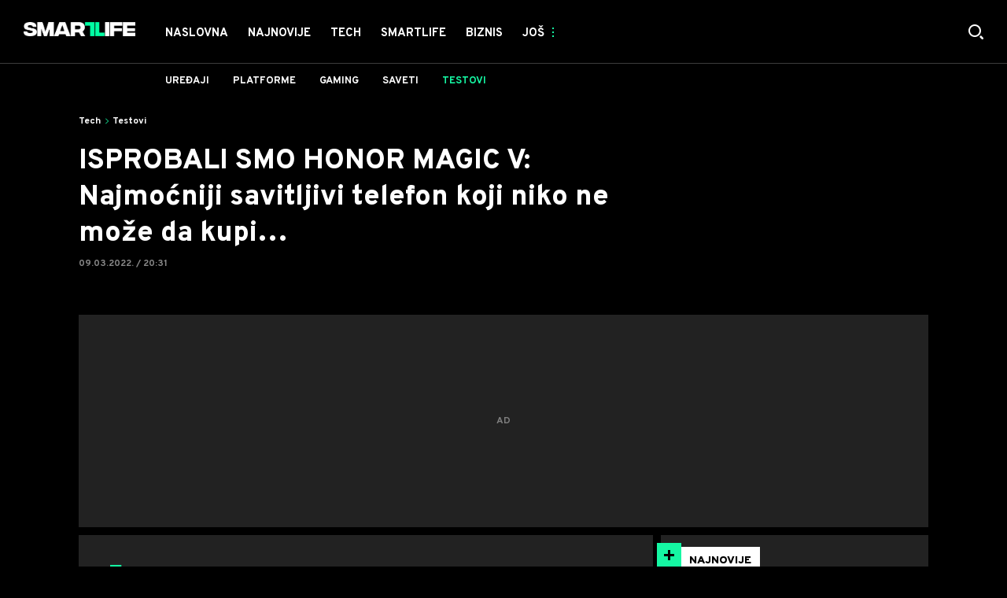

--- FILE ---
content_type: text/html; charset=utf-8
request_url: https://smartlife.mondo.rs/tech/testovi/a40316/HONOR-Magic-V-savitljivi-telefon-cene-i-specifikacija.html
body_size: 31919
content:

<!-- HotReload / BrowserSync hosts setup -->

<!DOCTYPE html>
<html lang="sr" style="background-color: #000">
	<head>
		<meta http-equiv="X-UA-Compatible" content="IE=edge,chrome=1"/>
		<meta name="viewport" content="width=device-width, initial-scale=1, maximum-scale=1, user-scalable=0"/>
		<meta name="theme-color" content="#15F7A3"/>
		<meta name="news_keywords" content="honor,savitljivi telefoni,pametni telefoni,test"/>

		<!-- CMS Meta Tags Section -->
  <title>HONOR Magic V savitljivi telefon cene i specifikacija | Tech | Testovi</title>


    <!-- Regular meta tags -->
    <meta name="description" content="Kompanija Honor koja u poslednjih godinu dana beleži veliki rast, predstavila je svoj novi vodeći model, Magic V, prvi 5G telefon sa savitljivim ekranom, a mi smo imali prilike da se poigramo sa njim i prenesemo vam svoje utiske."/>
    <meta name="rating" content="general"/>
    <meta http-equiv="content-language" content="sr"/>
    <meta http-equiv="Content-Type" content="text/html; charset=UTF-8"/>
    <meta name="format-detection" content="telephone=no">
    <meta name="geo.region" content="YU-SR"/>

    <meta property="fb:app_id" content="100798909246"/>
    <!-- Open graph -->
    <meta property="og:site_name" content="Smartlife RS"/>
    <meta property="og:image" content="https://staticsmartlife.mondo.rs/Picture/87367/jpeg/HONOR-Magic-V.jpeg?ts=2022-03-09T20:13:13"/>
      <meta property="og:title" content='ISPROBALI SMO HONOR MAGIC V: Najmoćniji savitljivi telefon koji niko ne može da kupi…'/>
      <meta property="og:description" content="Kompanija Honor koja u poslednjih godinu dana beleži veliki rast, predstavila je svoj novi vodeći model, Magic V, prvi 5G telefon sa savitljivim ekranom, a mi smo imali prilike da se poigramo sa njim i prenesemo vam svoje utiske."/>
     <meta property="og:url" content="https://smartlife.mondo.rs/tech/testovi/a40316/HONOR-Magic-V-savitljivi-telefon-cene-i-specifikacija.html"/>
      <meta property="og:type" content="article"/>

    <!-- Dublin Core -->
      <meta name="DC.title" content='ISPROBALI SMO HONOR MAGIC V: Najmoćniji savitljivi telefon koji niko ne može da kupi…'/>

    <!-- Tweeter cards -->
    <meta name="twitter:card" content="summary_large_image"/>
    <meta name="twitter:site" content="@mondoportal"/>
    <meta name="twitter:image" content="https://staticsmartlife.mondo.rs/Picture/87367/jpeg/HONOR-Magic-V.jpeg?ts=2022-03-09T20:13:13"/>
	  <meta name="twitter:title" content='ISPROBALI SMO HONOR MAGIC V: Najmoćniji savitljivi telefon koji niko ne može da kupi…'/>
      <meta name="twitter:description" content="Kompanija Honor koja u poslednjih godinu dana beleži veliki rast, predstavila je svoj novi vodeći model, Magic V,..."/>

    <!-- Google meta -->
    <meta itemprop="image" content="https://staticsmartlife.mondo.rs/Picture/87367/jpeg/HONOR-Magic-V.jpeg?ts=2022-03-09T20:13:13"/>
      <meta itemprop="title" content='ISPROBALI SMO HONOR MAGIC V: Najmoćniji savitljivi telefon koji niko ne može da kupi…'/>
      <meta itemprop="description" content="Kompanija Honor koja u poslednjih godinu dana beleži veliki rast, predstavila je svoj novi vodeći model, Magic V,..."/>

    <!-- Open Directory -->
    <meta name="googlebot" content="noodp"/>
    <meta name="slurp" content="noydir"/>
    <meta name="msnbot" content="noodp"/>
  
    <meta name="google-site-verification" content="RYrNtuRi6_G6KosCRqCLRxYZb3RSnUSP5Ga-h5WE-zM"/>


			<meta name='robots' content='max-image-preview:large' />
			<link rel="dns-prefetch" href="https://ls.hit.gemius.pl" crossorigin><link rel="dns-prefetch" href="https://gars.hit.gemius.pl" crossorigin><link rel="preconnect" href="https://ls.hit.gemius.pl" crossorigin /><link rel="preconnect" href="https://gars.hit.gemius.pl" crossorigin />


		<!--FONTS-->
		<link rel="preconnect" href="https://fonts.gstatic.com/" crossorigin>
		<link href="https://fonts.googleapis.com/css?family=Overpass:700,800,900|Open+Sans:400,600&amp;subset=latin-ext&display=swap" rel="stylesheet">

		<!--CSS-->
		<link rel="preload" href="/api/BinaryFile/DownloadBinaryFileByName?name=icomoon.css&t=47bc641ed3ad5b4615514f259947e469" as="style">
		<link href="/api/BinaryFile/DownloadBinaryFileByName?name=icomoon.css&t=47bc641ed3ad5b4615514f259947e469" rel="stylesheet" type="text/css"/>
		<!--STYLES-->
		<link href="/assets/dist/css/base.css?t=47bc641ed3ad5b4615514f259947e469" rel="stylesheet" type="text/css"/>
		<link href="/assets/dist/css/components.css?t=47bc641ed3ad5b4615514f259947e469" rel="stylesheet" type="text/css"/>
		<link href="/assets/dist/css/partials.css?t=47bc641ed3ad5b4615514f259947e469" rel="stylesheet" type="text/css"/>
		<link href="/assets/dist/css/layout.css?t=47bc641ed3ad5b4615514f259947e469" rel="stylesheet" type="text/css"/>
		<link href="/assets/dist/css/pages.css?t=47bc641ed3ad5b4615514f259947e469" rel="stylesheet" type="text/css"/>
		<link href="/assets/dist/css/themes.css?t=47bc641ed3ad5b4615514f259947e469" rel="stylesheet" type="text/css"/>

		<!-- FAVICONS  -->
		<link rel="icon" type="image/x-icon" href="/assets/dist/images/favicon.ico">
		<link rel="icon" type="image/x-icon" href="/assets/dist/images/favicon-edge.ico">
		<link rel="icon" type="image/png" sizes="16x16" href="https://staticsmartlife.mondo.rs/Static/Picture/favicon-16x16.png">
		<link rel="icon" type="image/png" sizes="32x32" href="https://staticsmartlife.mondo.rs/Static/Picture/favicon-32x32.png">
		<link rel="icon" type="image/png" sizes="144x144" href="https://staticsmartlife.mondo.rs/Static/Picture/android-icon-144x144.png">
		<link rel="icon" type="image/png" sizes="150x150" href="https://staticsmartlife.mondo.rs/Static/Picture/ms-icon-150x150.png">

		<!--ANDROID-->
		<link rel="icon" type="image/png" sizes="48x48" href="https://staticsmartlife.mondo.rs/Static/Picture/android-icon-48x48.png">
		<link rel="icon" type="image/png" sizes="96x96" href="https://staticsmartlife.mondo.rs/Static/Picture/android-icon-96x96.png">
		<link rel="icon" type="image/png" sizes="144x144" href="https://staticsmartlife.mondo.rs/Static/Picture/android-icon-144x144.png">
		<link rel="icon" type="image/png" sizes="192x192" href="https://staticsmartlife.mondo.rs/Static/Picture/android-icon-192x192.png">

		<!--IOS-->
		<link rel="apple-touch-icon" sizes="57x57" href="https://staticsmartlife.mondo.rs/Static/Picture/apple-icon-57x57.png">
		<link rel="apple-touch-icon" sizes="60x60" href="https://staticsmartlife.mondo.rs/Static/Picture/apple-icon-60x60.png">
		<link rel="apple-touch-icon" sizes="72x72" href="https://staticsmartlife.mondo.rs/Static/Picture/apple-icon-72x72.png">
		<link rel="apple-touch-icon" sizes="76x76" href="https://staticsmartlife.mondo.rs/Static/Picture/apple-icon-76x76.png">
		<link rel="apple-touch-icon" sizes="114x114" href="https://staticsmartlife.mondo.rs/Static/Picture/apple-icon-114x114.png">
		<link rel="apple-touch-icon" sizes="120x120" href="https://staticsmartlife.mondo.rs/Static/Picture/apple-icon-120x120.png">
		<link rel="apple-touch-icon" sizes="152x152" href="https://staticsmartlife.mondo.rs/Static/Picture/apple-icon-152x152.png">
		<link rel="apple-touch-icon" sizes="180x180" href="https://staticsmartlife.mondo.rs/Static/Picture/apple-icon-180x180.png">

		<!-- AMP -->
			<link rel="amphtml" href="https://smartlife.mondo.rs/tech/testovi/amp/a40316/HONOR-Magic-V-savitljivi-telefon-cene-i-specifikacija.html">

		<!-- CMS Head Script Section -->
			<script>!function(k,h){var i,g,f,j,m=null;function b(){var a=document.readyState;return"complete"===a||"loading"!==a&&!document.documentElement.doScroll}i=function(){for(var l=/(http|https)?:?\/\/(.+)?sja.(sportradar|swiftscore).com\/w\//i,d=document.querySelectorAll("a"),q=!1,c=0;c<d.length;c++){if("string"==typeof d[c].href&&d[c].href.match(l)){q=!0;break}}if(!q){for(d=document.querySelectorAll("div"),c=0;c<d.length;c++){if(d[c].dataset&&d[c].dataset.url&&d[c].dataset.url.match(l)){q=!0;break}}}if(q){var p=document.createElement("script");p.src="https://sja."+h.domain+".com/bundle/"+h.bundleId,p.async=!0,p.onload=function(a){k.SJA=SJAPlugin(h),k.SJA.init()},document.getElementsByTagName("head")[0].appendChild(p)}},b()?i():m?m.push(i):(m=[i],g="addEventListener",f="DOMContentLoaded",j="removeEventListener",document[g]&&!document.documentElement.doScroll||(g="attachEvent",j="detachEvent",f="onreadystatechange"),document[g](f,function i(){if(b(document.readyState)){document[j](f,i);for(var a=0,c=m.length;a<c;a++){m[a]&&m[a]()}m=null}}))}(window,{bundleId:"9337332b-db2a-405b-a85b-2c9fdea14bb0",domain:"sportradar",language:"srl"})</script>
			<script id="didomi" data-cfasync="false" type="text/javascript">window.didomiConfig = {    "notice": {        "position": window.innerWidth > 769 ? "popup" : "sticky"    }};window.gdprAppliesGlobally=false;(function(){function a(e){if(!window.frames[e]){if(document.body&&document.body.firstChild){var t=document.body;var n=document.createElement("iframe");n.style.display="none";n.name=e;n.title=e;t.insertBefore(n,t.firstChild)}			else{setTimeout(function(){a(e)},5)}}}function e(n,r,o,c,s){function e(e,t,n,a){if(typeof n!=="function"){return}if(!window[r]){window[r]=[]}var i=false;if(s){i=s(e,t,n)}if(!i){window[r].push({command:e,parameter:t,callback:n,version:a})}}e.stub=true;function t(a){if(!window[n]||window[n].stub!==true){return}if(!a.data){return}			var i=typeof a.data==="string";var e;try{e=i?JSON.parse(a.data):a.data}catch(t){return}if(e[o]){var r=e[o];window[n](r.command,r.parameter,function(e,t){var n={};n[c]={returnValue:e,success:t,callId:r.callId};a.source.postMessage(i?JSON.stringify(n):n,"*")},r.version)}}			if(typeof window[n]!=="function"){window[n]=e;if(window.addEventListener){window.addEventListener("message",t,false)}else{window.attachEvent("onmessage",t)}}}e("__tcfapi","__tcfapiBuffer","__tcfapiCall","__tcfapiReturn");a("__tcfapiLocator");(function(e){			  var t=document.createElement("script");t.id="spcloader";t.type="text/javascript";t.async=true;t.src="https://sdk.privacy-center.org/"+e+"/loader.js?target="+document.location.hostname;t.charset="utf-8";var n=document.getElementsByTagName("script")[0];n.parentNode.insertBefore(t,n)})("82d80c84-586b-4519-bdef-240ed8c7f096")})();</script>
			<script type="text/javascript" data-cfasync="false">function scrollDistance(i,n=66){if(!i||"function"!=typeof i)return;let e,o,t,d;window.addEventListener("scroll",function(l){o||(o=window.pageYOffset),window.clearTimeout(e),e=setTimeout(function(){t=window.pageYOffset,i(d=t-o,o,t),o=null,t=null,d=null},n)},!1)}window.didomiOnReady=window.didomiOnReady||[],window.didomiOnReady.push(function(i){i.notice.isVisible()&&window.innerWidth<768&&scrollDistance(function(n){parseInt(Math.abs(n),10)>198&&i.notice.isVisible()&&i.setUserAgreeToAll()})});</script>
		<!--AdOcean Banner Script-->


<!-- (C)2000-2018 Gemius SA -->
<script data-cfasync="false" type="text/javascript">
var pp_gemius_identifier = 'oqI6rz_vrzg2uVlfhGokPsVI76c19GbbCqTCdbGXMSf.T7';
// lines below shouldn't be edited
function gemius_pending(i) { window[i] = window[i] || function() {var x = window[i+'_pdata'] = window[i+'_pdata'] || []; x[x.length]=arguments;};};gemius_pending('gemius_hit'); gemius_pending('gemius_event'); gemius_pending('pp_gemius_hit'); gemius_pending('pp_gemius_event');(function(d,t) {try {var gt=d.createElement(t),s=d.getElementsByTagName(t)[0],l='http'+((location.protocol=='https:')?'s':''); gt.setAttribute('async','async');gt.setAttribute('defer','defer'); gt.src=l+'://gars.hit.gemius.pl/xgemius.js'; s.parentNode.insertBefore(gt,s);} catch (e) {}})(document,'script');
</script>
			<style>section.p-more-news {padding-top: 10px;}</style>
			<style>	.p-horoscope-signs-sidebar .horoscope-img-wrapper .horoscope-img .horoscope-image-wrapper img {background-image: none !important;	}	.p-horoscope-signs-slider.p-horoscope-signs-slider .horoscope-sign {    	background-size: contain;	}</style>


	<!-- GPT SETUP -->
	<script data-cfasync="false">
		var googletag = googletag || {};
		googletag.cmd = googletag.cmd || [];


		googletag.cmd.push(function() {
			//SET DEFINESLOT
				googletag.defineSlot('/338515395/smartlife/smartlife-bilboard', [[970,250], [970,500]], 'div-gpt-ad-8213706047132-0').addService(googletag.pubads());googletag.defineSlot('/338515395/smartlife/smartlife-sidebar1', [[300,600], [300,250]], 'div-gpt-ad-9706991665504-0').addService(googletag.pubads());googletag.defineSlot('/338515395/smartlife/smartlife-sidebar2', [[300,250], [300,600]], 'div-gpt-ad-1560508445400-0').addService(googletag.pubads());googletag.defineSlot('/338515395/smartlife/smartlife-sidebar3', [[300,600], [300,250]], 'div-gpt-ad-1559228315569-0').addService(googletag.pubads());googletag.defineSlot('/338515395/smartlife/smartlife-incomments-left', [[300,250]], 'div-gpt-ad-4293143358520-0').addService(googletag.pubads());googletag.defineSlot('/338515395/smartlife/smartlife-incomments-right', [[300,250]], 'div-gpt-ad-5847101632261-0').addService(googletag.pubads());googletag.defineOutOfPageSlot('/338515395/smartlife/smartlife-desk_out_of_page', 'div-gpt-ad-1572865899836-0').addService(googletag.pubads());googletag.pubads().collapseEmptyDivs(true);
			//ADD CLASS TO WRAPPER WHEN SLOT LOADED
			googletag.pubads().addEventListener('slotResponseReceived', function(event) {
                var slot = event.slot,
                    slotElementId = slot.getSlotElementId(),
                    adBannerDiv = document.getElementById(slotElementId),
					adBannerWrapper = adBannerDiv.closest('.gpt-ad-wrapper');

                if(adBannerWrapper) {
                    adBannerWrapper.classList.add('ad-received');
                }
            });
            googletag.pubads().addEventListener('slotOnload', function(event) {
                var slot = event.slot,
                    slotElementId = slot.getSlotElementId(),
                    adBannerDiv = document.getElementById(slotElementId),
					adBannerWrapper = adBannerDiv.closest('.gpt-ad-wrapper');

                if(adBannerWrapper) {
                    adBannerWrapper.classList.add('ad-loaded');
                }
            });
			//SET TARGETING
			googletag.pubads().setTargeting("smartlife_type",["article"]);
			googletag.pubads().setTargeting("smartlife_cat",["tech", "tech_testovi"]);
			googletag.pubads().setTargeting("smartlife_artid",["40316"]);
			googletag.pubads().setTargeting("smartlife_tags",["Honor","Savitljivi telefoni","Pametni telefoni","test"]);
			//ENABLE SINGLE REQ. + SERVICES
			googletag.pubads().enableSingleRequest();
			googletag.enableServices();
		});
	</script>
	
	<!-- PUBJELLY -->
    <script data-cfasync="false">(function(a,c,b,e,f,m,g,h){a[b]=a[b]||{};a[b].t=h;a[b].failsafe=function(k){if(!a[b].fa&&!a[b].fc){try{a[b].fcd=c.querySelector(f+"[src$='"+g+"']")}catch(d){}if(!a[b].fcd){var l=function(d){a[e].cmd[d](function(){a[e].pubads().setTargeting("pjes",[k+d])})};a[b].g=c.createElement(f);a[b].g.dataset.pj=k;a[b].g.src=m+g;(c.head||c.getElementsByTagName("head")[0]).appendChild(a[b].g);try{l("unshift")}catch(d){l("push")}a[b].fa=!0}}};a[b].fs=setTimeout(function(){a[b].failsafe("fst")},h)})(window,document,"pubjelly","googletag","script","https://securepubads.g.doubleclick.net/tag/js/","gpt.js",2000);</script>
    <script data-cfasync="false" async onerror="pubjelly.failsafe('fsf')" src="https://www.adriamediacontent.com/js/pubjelly/main/pubjelly.js?pjcbpage=0"></script>
	<!-- (╯°□°）╯︵ ┻━┻ -->
			<!-- Google Tag Manager --><script data-cfasync="false">(function(w,d,s,l,i){w[l]=w[l]||[];w[l].push({'gtm.start':new Date().getTime(),event:'gtm.js'});var f=d.getElementsByTagName(s)[0],j=d.createElement(s),dl=l!='dataLayer'?'&l='+l:'';j.async=true;j.src='https://www.googletagmanager.com/gtm.js?id='+i+dl;f.parentNode.insertBefore(j,f);})(window,document,'script','dataLayer','GTM-KTJZ78Z');</script><script>(function(w,d,s,l,i){w[l]=w[l]||[];w[l].push({'gtm.start':new Date().getTime(),event:'gtm.js'});var f=d.getElementsByTagName(s)[0],j=d.createElement(s),dl=l!='dataLayer'?'&l='+l:'';j.async=true;j.src='https://www.googletagmanager.com/gtm.js?id='+i+dl;f.parentNode.insertBefore(j,f);})(window,document,'script','dataLayer','GTM-WDVSTX7');</script><!-- End Google Tag Manager -->
			<script>	var __igTimeoutForHeightCalulation = 0;	window.__igEmbedLoaded = function(loadedItem) {		let id = '#' + loadedItem.frameId;		let $element = $(id);		setTimeout(function(){			$element.attr('height', '800');			__igTimeoutForHeightCalulation += 1;		},__igTimeoutForHeightCalulation);	};</script>
			<style type="text/css">.pg-story-page .rte p span,.pg-story-page .rte p a {	 font-size: 15px !important;} @media (min-width: 75.625em) {	 .pg-story-page .rte p span,     .pg-story-page .rte p a{		 font-size: 16px !important;	}} @media (min-width: 120em) {	 .pg-story-page .rte p span,     .pg-story-page .rte p a{		 font-size: 17px !important;	}}</style>

<!-- Chartbeat script -->
<script>

  var section = 'Tech,Testovi';
  if (section.charAt(0) === '/') {
  section = section.substr(1);
  }
  var sectionArr = section.split(',');
  sectionArr.reverse();
  var sectionStr = sectionArr.join(',');

  (function() {
  /** CONFIGURATION START **/
  var _sf_async_config = window._sf_async_config = (window._sf_async_config || {});

  _sf_async_config.uid = '54177';
  _sf_async_config.domain = 'smartlife.mondo.rs';
  _sf_async_config.flickerControl = false;
  _sf_async_config.useCanonicalDomain = true;
  _sf_async_config.sections = sectionStr;
  _sf_async_config.authors = 'Marko Nešović';
  _sf_async_config.path = 'https://smartlife.mondo.rs/tech/testovi/a40316/HONOR-Magic-V-savitljivi-telefon-cene-i-specifikacija.html';
  /** CONFIGURATION END **/

  function loadChartbeat() {
  var e = document.createElement('script');
  var n = document.getElementsByTagName('script')[0];
  e.type = 'text/javascript';
  e.async = true;
  e.src = '//static.chartbeat.com/js/chartbeat.js';
  n.parentNode.insertBefore(e, n);
  }

  loadChartbeat();
  })();
</script>
			<meta name="ahrefs-site-verification" content="807452e332f7a2b237bbf1cee4e8026b17951ac2fa253aa8be82ba1369ba7579"><!-- DeFractal -->

<script data-cfasync="false" type="text/javascript"> 
    if (window.location.hostname.includes(".rs")) {
        /*df 1.0.2*/
        window.googletag=window.googletag||{},window.googletag.cmd=window.googletag.cmd||[];var packs=window.localStorage.getItem("df_packs"),packsParsed=packs&&JSON.parse(packs)||[];try{var a=window.localStorage.getItem("df_packsx"),s=a&&JSON.parse(a)||[];s.length&&(packsParsed=packsParsed.concat(s),packsParsed=Array.from(new Set(packsParsed)));var r,e=window.localStorage.getItem("df_packsy"),t=(e&&JSON.parse(e)||[]).map(function(a){return a.id});t.length&&(packsParsed=packsParsed.concat(t),packsParsed=Array.from(new Set(packsParsed)))}catch(d){}var standardPacks=window.localStorage.getItem("df_sp"),standardPacksParsed=standardPacks&&JSON.parse(standardPacks)||[];try{var g=window.localStorage.getItem("df_spx"),c=g&&JSON.parse(g)||[];c.length&&(standardPacksParsed=standardPacksParsed.concat(c),standardPacksParsed=Array.from(new Set(standardPacksParsed)));var o,n=window.localStorage.getItem("df_spy"),p=(n&&JSON.parse(n)||[]).map(function(a){return a.id});p.length&&(standardPacksParsed=standardPacksParsed.concat(p),standardPacksParsed=Array.from(new Set(standardPacksParsed)))}catch(P){}var platforms=window.localStorage.getItem("df_pl"),platformsParsed=platforms&&(JSON.parse(platforms)||[]);if(platformsParsed&&platformsParsed.length)for(var i=0;i<platformsParsed.length;i++)1===platformsParsed[i]&&packsParsed?window.googletag.cmd.push(function(){window.googletag.pubads().setTargeting("defractal",packsParsed)}):2===platformsParsed[i]&&packsParsed&&packsParsed.length?(window.midasWidgetTargeting=window.midasWidgetTargeting||{},window.midasWidgetTargeting.targetings=window.midasWidgetTargeting.targetings||[],window.midasWidgetTargeting.targetings.push({defractal:packsParsed})):3===platformsParsed[i]&&standardPacksParsed&&standardPacksParsed.length&&window.googletag.cmd.push(function(){window.googletag.pubads().setTargeting("defractal_sp",standardPacksParsed)});
    } else {
        /*df 1.0.1*/
        window.googletag = window.googletag || {}, window.googletag.cmd = window.googletag.cmd || []; var packs = window.localStorage.getItem("df_packs"), packsParsed = packs && JSON.parse(packs), standardPacks = window.localStorage.getItem("df_sp"), standardPacksParsed = standardPacks && JSON.parse(standardPacks), platforms = window.localStorage.getItem("df_pl"), platformsParsed = platforms && JSON.parse(platforms); if (platformsParsed && platformsParsed.length) for (var i = 0; i < platformsParsed.length; i++)1 === platformsParsed[i] && packsParsed && packsParsed.length ? window.googletag.cmd.push(function () { window.googletag.pubads().setTargeting("defractal", packsParsed) }) : 2 === platformsParsed[i] && packsParsed && packsParsed.length ? (window.midasWidgetTargeting = window.midasWidgetTargeting || {}, window.midasWidgetTargeting.targetings = window.midasWidgetTargeting.targetings || [], window.midasWidgetTargeting.targetings.push({ defractal: packsParsed })) : 3 === platformsParsed[i] && standardPacksParsed && standardPacksParsed.length && window.googletag.cmd.push(function () { window.googletag.pubads().setTargeting("defractal_sp", standardPacksParsed) });
    }
</script> 
 
<script data-cfasync="false" id="def" type="text/javascript">
    let documentId = '';
    const pageTitle = "HONOR Magic V savitljivi telefon cene i specifikacija";
    const pageType = "article";
    let authorArray = [];
    let tagsArray = [];
    const categories = ['Tech'];
    const channel = "Tech";
    const fullChannel = "Tech/Testovi";
    const date = "09/03/2022";

        documentId = '40316';
                authorArray.push("Marko Nešović");
                tagsArray.push("Honor");
            tagsArray.push("Savitljivi telefoni");
            tagsArray.push("Pametni telefoni");
            tagsArray.push("test");
    const apiKeys = {
        RS: "4-00440013-1352-4A77-9CEF-9CB46AAD9B2E",
        HR: "6-00660030-3F77-4866-9399-4C24B17307A8"
    };
    function env () {
        if (window.location.hostname.includes(".rs")) {
            return "RS";
        }
        return "HR";
    };
    const defractalPage = {
        id: documentId,
        caption: pageTitle,
        type: pageType,
        authors: authorArray,
        tags: tagsArray,
        categories: categories,
        channel: channel,
        fullChannel: fullChannel,
        date: date
    };
    
    
    (function() {
        function insertAfter(newNode, existingNode) {
            existingNode.parentNode.insertBefore(newNode, existingNode.nextSibling);
        }
        function loadDeFractal() {
            var e = document.createElement('script');
            var n = document.getElementById('def');
            e.type = 'text/javascript';
            e.async = true;
            e.src = `https://cdn.defractal.com/scripts/defractal-${apiKeys[env()]}.js`;
            insertAfter(e, n);
        }
        loadDeFractal();

        
    })();
</script>






			<meta name="referrer" content="no-referrer-when-downgrade">
			<style>.main-container .shop-slider.animate-in>:not(i) {    transition-delay: initial;}</style>
			<style>.rte p a {    position: relative;    color: #15f7a3;    background: linear-gradient(180deg,#15f7a3 0,#15f7a3);    background-position: 0 100%;    background-repeat: repeat-x;    background-size: 2px 2px;    text-decoration: none;    transition: background-size .25s,color .1s;}.rte p a:hover {    background-size: 4px 100%;    color: #000;}</style>
			<style>.news-list-3x-pagination .banner-wrapper {display:none;}</style>
			<style>@media only screen and (max-width: 767px) {  .p-promo-banner-txt-aside .banner-background .img-wrap,  .p-special-banner .banner-background .img-wrap {    display: none;  }}</style>
			<style>.choices__list--dropdown { z-index: 10; } .choices__list--dropdown .choices__item { color: #888 }</style>
			<style>.p-banner .c-category-time-wrapper {    display: none;} </style>
			<script>(function(i,s,o,g,r,a,m){i['GoogleAnalyticsObject']=r;i[r]=i[r]||function(){ (i[r].q=i[r].q||[]).push(arguments)},i[r].l=1*new Date();a=s.createElement(o), m=s.getElementsByTagName(o)[0];a.async=1;a.src=g;m.parentNode.insertBefore(a,m) })(window,document,'script','https://www.google-analytics.com/analytics.js','ga'); ga('create', 'UA-272875-17', 'auto');function webvitalsdebug() { var script = document.createElement('script'); script.src = 'https://unpkg.com/web-vitals/dist/web-vitals.iife.js'; script.onload = function() { function getSelector(node, maxLen = 100) { let sel = ''; try { while (node && node.nodeType !== 9) { const part = node.id ? '#' + node.id : node.nodeName.toLowerCase() + ( (node.className && node.className.length) ? '.' + Array.from(node.classList.values()).join('.') : ''); if (sel.length + part.length > maxLen - 1) return sel || part; sel = sel ? part + '>' + sel : part; if (node.id) break; node = node.parentNode; } } catch (err) {} return sel; } function getLargestLayoutShiftEntry(entries) { return entries.reduce((a, b) => a && a.value > b.value ? a : b); } function getLargestLayoutShiftSource(sources) { return sources.reduce((a, b) => { return a.node && a.previousRect.width * a.previousRect.height > b.previousRect.width * b.previousRect.height ? a : b; }); } function sendWebVitals() { function sendWebVitalsGAEvents({name, delta, id, entries}) { if ("function" == typeof ga) { let webVitalInfo = '(not set)'; if (entries.length) { if (name === 'LCP') { const lastEntry = entries[entries.length - 1]; webVitalInfo = getSelector(lastEntry.element); } else if (name === 'FID') { const firstEntry = entries[0]; webVitalInfo = getSelector(firstEntry.target); } else if (name === 'CLS') { const largestEntry = getLargestLayoutShiftEntry(entries); if (largestEntry && largestEntry.sources && largestEntry.sources.length) { const largestSource = getLargestLayoutShiftSource(largestEntry.sources); if (largestSource) { webVitalInfo = getSelector(largestSource.node); } } } } let dataSaver; let effectiveType; let deviceMemory; if ('connection' in navigator) { dataSaver = navigator.connection.saveData; effectiveType = navigator.connection.effectiveType; deviceMemory = navigator.deviceMemory } ga('send', 'event', { eventCategory: 'Web Vitals', eventAction: name, eventLabel: id, eventValue: Math.round(name === 'CLS' ? delta * 1000 : delta), nonInteraction: true, transport: 'beacon', dimension17: webVitalInfo, dimension18: effectiveType, dimension19: dataSaver, dimension20: deviceMemory, }); } } webVitals.getCLS(sendWebVitalsGAEvents); webVitals.getFCP(sendWebVitalsGAEvents); webVitals.getLCP(sendWebVitalsGAEvents); webVitals.getTTFB(sendWebVitalsGAEvents); webVitals.getFID(sendWebVitalsGAEvents); } sendWebVitals(); }; document.head.appendChild(script); }; webvitalsdebug();</script>
	
			

			<script type="application/ld+json">
			{
  "@context": "https://schema.org",
  "@graph": [
    {
      "@type": "NewsMediaOrganization",
      "@id": "https://smartlife.mondo.rs/#publisher",
      "name": "Smartlife.rs",
      "url": "https://smartlife.mondo.rs/",
      "sameAs": [
        "https://www.facebook.com/688489727837446/posts/3820676311285423/",
        "https://www.instagram.com/smartlife.mondo.rs/"
      ],
      "logo": {
        "@type": "ImageObject",
        "@id": "https://smartlife.mondo.rs/#/schema/image/smartlifers-logo",
        "url": "https://smartlife.mondo.rs/Static/Picture/shape-1304-3x-2.png",
        "width": 705,
        "height": 90,
        "caption": "Smartlife Logo"
      },
      "image": {
        "@id": "https://smartlife.mondo.rs/#/schema/image/smartlifers-logo"
      }
    },
    {
      "@type": "WebSite",
      "@id": "https://smartlife.mondo.rs/#/schema/website/smartlifers",
      "url": "https://smartlife.mondo.rs/",
      "name": "Smartlife.rs",
      "publisher": {
        "@id": "https://smartlife.mondo.rs/#publisher"
      },
      "potentialAction": {
        "@type": "SearchAction",
        "target": "https://smartlife.mondo.rs/search/1/1?q={search_term_string}",
        "query-input": "required name=search_term_string"
      }
    },
    {
      "@type": "WebPage",
      "@id": "https://smartlife.mondo.rs/tech/testovi/a40316/HONOR-Magic-V-savitljivi-telefon-cene-i-specifikacija.html",
      "url": "https://smartlife.mondo.rs/tech/testovi/a40316/HONOR-Magic-V-savitljivi-telefon-cene-i-specifikacija.html",
      "inLanguage": "sr-Latn",
      "breadcrumb": {
        "@id": "https://smartlife.mondo.rs/tech/testovi/a40316/HONOR-Magic-V-savitljivi-telefon-cene-i-specifikacija.html#/schema/breadcrumb/a40316"
      },
      "name": "HONOR Magic V savitljivi telefon cene i specifikacija | Tech | Testovi",
      "isPartOf": {
        "@id": "https://smartlife.mondo.rs/#/schema/website/smartlifers"
      },
      "datePublished": "2022-03-09T20:31:15+01:00",
      "dateModified": "2022-03-09T20:31:15+01:00",
      "description": "Kompanija Honor koja u poslednjih godinu dana beleži veliki rast, predstavila je svoj novi vodeći model, Magic V, prvi 5G telefon sa savitljivim ekranom, a mi smo imali prilike da se poigramo sa njim i prenesemo vam svoje utiske."
    },
    {
      "@type": [
        "Article",
        "NewsArticle"
      ],
      "@id": "https://smartlife.mondo.rs/tech/testovi/a40316/HONOR-Magic-V-savitljivi-telefon-cene-i-specifikacija.html#/schema/article/a40316",
      "headline": "ISPROBALI SMO HONOR MAGIC V: Najmoćniji savitljivi telefon koji niko ne može da kupi…",
      "description": "Kompanija Honor koja u poslednjih godinu dana beleži veliki rast, predstavila je svoj novi vodeći model, Magic V, prvi 5G telefon sa savitljivim ekranom, a mi smo imali prilike da se poigramo sa njim i prenesemo vam svoje utiske.",
      "isPartOf": {
        "@id": "https://smartlife.mondo.rs/tech/testovi/a40316/HONOR-Magic-V-savitljivi-telefon-cene-i-specifikacija.html"
      },
      "mainEntityOfPage": {
        "@id": "https://smartlife.mondo.rs/tech/testovi/a40316/HONOR-Magic-V-savitljivi-telefon-cene-i-specifikacija.html"
      },
      "datePublished": "2022-03-09T20:31:15+01:00",
      "dateModified": "2022-03-09T20:31:15+01:00",
      "image": [
        {
          "@context": "http://schema.org",
          "@type": "ImageObject",
          "width": 1200,
          "height": 675,
          "description": "HONOR Magic V telefon sa savitljivim ekranom",
          "url": "https://staticsmartlife.mondo.rs/Picture/87367/jpeg/HONOR-Magic-V.jpeg?ts=2022-03-09T20:13:13"
        },
        {
          "@context": "http://schema.org",
          "@type": "ImageObject",
          "width": 1200,
          "height": 1200,
          "description": "HONOR Magic V telefon sa savitljivim ekranom",
          "url": "https://staticsmartlife.mondo.rs/MediumImage/87367/jpeg/HONOR-Magic-V.jpeg?ts=2022-03-09T20:13:13"
        },
        {
          "@context": "http://schema.org",
          "@type": "ImageObject",
          "width": 1200,
          "height": 900,
          "description": "HONOR Magic V telefon sa savitljivim ekranom",
          "url": "https://staticsmartlife.mondo.rs/Thumbnail/87367/jpeg/HONOR-Magic-V.jpeg?ts=2022-03-09T20:13:13"
        }
      ],
      "keywords": [
        "honor",
        "savitljivi telefoni",
        "pametni telefoni",
        "test"
      ],
      "author": [
        {
          "@type": "Person",
          "url": "https://smartlife.mondo.rs/journalist83/Marko-Nesovic",
          "name": "Marko Nešović"
        }
      ],
      "publisher": {
        "@id": "https://smartlife.mondo.rs/#publisher"
      },
      "isAccessibleForFree": "True"
    },
    {
      "@type": "BreadcrumbList",
      "@id": "https://smartlife.mondo.rs/tech/testovi/a40316/HONOR-Magic-V-savitljivi-telefon-cene-i-specifikacija.html#/schema/breadcrumb/a40316",
      "itemListElement": [
        {
          "@type": "ListItem",
          "position": 1,
          "item": {
            "@type": "WebPage",
            "@id": "https://smartlife.mondo.rs/tech",
            "url": "https://smartlife.mondo.rs/tech",
            "name": "Tech"
          }
        },
        {
          "@type": "ListItem",
          "position": 2,
          "item": {
            "@type": "WebPage",
            "@id": "https://smartlife.mondo.rs/tech/testovi",
            "url": "https://smartlife.mondo.rs/tech/testovi",
            "name": "Testovi"
          }
        },
        {
          "@type": "ListItem",
          "position": 3,
          "item": {
            "@id": "https://smartlife.mondo.rs/tech/testovi/a40316/HONOR-Magic-V-savitljivi-telefon-cene-i-specifikacija.html",
            "name": "HONOR Magic V savitljivi telefon cene i specifikacija | Tech | Testovi"
          }
        }
      ]
    }
  ]
}
			</script>
		
	
		
		
		
	
		<script type="application/ld+json">
			{
  "@context": "https://schema.org",
  "@type": "NewsArticle",
  "mainEntityOfPage": {
    "@type": "WebPage",
    "@id": "https://smartlife.mondo.rs/tech/testovi/a40316/HONOR-Magic-V-savitljivi-telefon-cene-i-specifikacija.html"
  },
  "datePublished": "2022-03-09T20:31:15.033",
  "dateModified": "2022-03-09T20:31:15.033",
  "headline": "ISPROBALI SMO HONOR MAGIC V: Najmoćniji savitljivi telefon koji niko ne može da kupi…",
  "image": "https://staticsmartlife.mondo.rs/Picture/87367/jpeg/HONOR-Magic-V.jpeg?ts=2022-03-09T20:13:13",
  "author": [
    {
      "@type": "Person",
      "url": "https://smartlife.mondo.rs/journalist83/Marko-Nesovic",
      "name": "Marko Nešović"
    }
  ],
  "publisher": {
    "@type": "Organization",
    "name": "Smartlife",
    "logo": {
      "@type": "ImageObject",
      "url": "https://smartlife.mondo.rs/Static/Picture/structuredDataLogo.png",
      "width": 600,
      "height": 60
    }
  },
  "description": "Kompanija Honor koja u poslednjih godinu dana beleži veliki rast, predstavila je svoj novi vodeći model, Magic V,...",
  "keywords": [
    "honor",
    "savitljivi telefoni",
    "pametni telefoni",
    "test"
  ]
}
		</script>
		
	</head>

		<body id="smartlife" style="background-color: #000" class=" pg-story-page story   ">
	

			<h1 class="base-screen-reader-text">ISPROBALI SMO HONOR MAGIC V: Najmoćniji savitljivi telefon koji niko ne može da kupi… | Smartlife RS</h1>

		<div class="main-container">
			<header id="main-header" class="main-header"><div class="header-content">
			<style>#_Main_menu .current .menu.next-level > .list li a[href*="Izbori-2020"] { background: #23395d; }#_Main_menu .current .menu.next-level > .list li a[href*="Izbori-2020"] span { color: #fff; }@media only screen and (max-width: 1210px) {   #_Offcanvas_Main_Menu .menu.next-level > .list li a[href*="Izbori-2020"] { background: #23395d; }}#_Main_menu .current .menu.next-level > .list li a[href*="Koronavirus"] { background: #991A00; }#_Main_menu .current .menu.next-level > .list li a[href*="Koronavirus"] span { color: #fff; }@media only screen and (max-width: 1210px) {   #_Offcanvas_Main_Menu .menu.next-level > .list li a[href*="Koronavirus"] { background: #991A00; }}</style>
			<div class="header-top">
			<div class="logo-wrapper"><a href="/">
			<img src="/Static/Picture/shape-1304-3x.png" alt="logo">
			</a></div>
			<div class="header-menu">

<div id="_Main_menu_treba_podesiti" class="menu-wrapper">
    <ul class="menu">
        
  

    
        <li>
          <a href="https://smartlife.mondo.rs">
            <span class="label">
                    Naslovna

            </span>
          </a>
        </li>
        <li>
          <a href="https://smartlife.mondo.rs/najnovije">
            <span class="label">
                    Najnovije

            </span>
          </a>
        </li>
        <li id="current" class=" dropdown current">
          <a href="https://smartlife.mondo.rs/tech" class=" active">
            <span class="label active">
                    Tech

            </span>
          </a>
			  <a href="#" class="additional-level active"></a>
              <div class="dropDown menu next-level">
                <ul class="list initialize">
                  
  

    
        <li>
          <a href="https://smartlife.mondo.rs/tech/uredjaji">
            <span class="label">
                    Uređaji

            </span>
          </a>
        </li>
        <li>
          <a href="https://smartlife.mondo.rs/tech/platforme">
            <span class="label">
                    Platforme

            </span>
          </a>
        </li>
        <li>
          <a href="https://smartlife.mondo.rs/tech/gaming">
            <span class="label">
                    Gaming

            </span>
          </a>
        </li>
        <li>
          <a href="https://smartlife.mondo.rs/tech/saveti">
            <span class="label">
                    Saveti

            </span>
          </a>
        </li>
        <li id="current" class=" last current">
          <a href="https://smartlife.mondo.rs/tech/testovi" class=" active">
            <span class="label active">
                    Testovi

            </span>
          </a>
        </li>
                </ul>
                <div class="additional-items">
                  <a href="#" class="more-link">
                    <span class="label">Još</span>
                    <span class="icon"><i class="top"></i><i class="middle"></i><i class="bottom"></i></span>
                  </a>
                  <ul class="list"></ul>
                </div>
              </div>
        </li>
        <li class=" dropdown">
          <a href="https://smartlife.mondo.rs/e-zivot">
            <span class="label">
                    Smartlife

            </span>
          </a>
			  <a href="#" class="additional-level"></a>
              <div class="dropDown menu next-level">
                <ul class="list initialize">
                  
  

    
        <li>
          <a href="https://smartlife.mondo.rs/e-zivot/pametne-kuce">
            <span class="label">
                    Pametne kuće

            </span>
          </a>
        </li>
        <li>
          <a href="https://smartlife.mondo.rs/e-zivot/e-kupovina">
            <span class="label">
                    eShopping

            </span>
          </a>
        </li>
        <li>
          <a href="https://smartlife.mondo.rs/e-zivot/mobilnost">
            <span class="label">
                    Mobilnost

            </span>
          </a>
        </li>
        <li>
          <a href="https://smartlife.mondo.rs/e-zivot/energija">
            <span class="label">
                    Energija

            </span>
          </a>
        </li>
        <li class=" last">
          <a href="https://smartlife.mondo.rs/e-zivot/e-zdravstvo">
            <span class="label">
                    eZdravlje

            </span>
          </a>
        </li>
                </ul>
                <div class="additional-items">
                  <a href="#" class="more-link">
                    <span class="label">Još</span>
                    <span class="icon"><i class="top"></i><i class="middle"></i><i class="bottom"></i></span>
                  </a>
                  <ul class="list"></ul>
                </div>
              </div>
        </li>
        <li class=" dropdown">
          <a href="https://smartlife.mondo.rs/biznis">
            <span class="label">
                    Biznis

            </span>
          </a>
			  <a href="#" class="additional-level"></a>
              <div class="dropDown menu next-level">
                <ul class="list initialize">
                  
  

    
        <li>
          <a href="https://smartlife.mondo.rs/biznis/digitalno-poslovanje">
            <span class="label">
                    Poslovanje

            </span>
          </a>
        </li>
        <li>
          <a href="https://smartlife.mondo.rs/biznis/digitalna-transformacija">
            <span class="label">
                    Transformacija

            </span>
          </a>
        </li>
        <li>
          <a href="https://smartlife.mondo.rs/biznis/kompanije">
            <span class="label">
                    Kompanije

            </span>
          </a>
        </li>
        <li>
          <a href="https://smartlife.mondo.rs/biznis/startap">
            <span class="label">
                    Startapovi

            </span>
          </a>
        </li>
        <li>
          <a href="https://smartlife.mondo.rs/biznis/pametna-zanimanja">
            <span class="label">
                    Pametna zanimanja

            </span>
          </a>
        </li>
        <li>
          <a href="https://smartlife.mondo.rs/biznis/edukacija">
            <span class="label">
                    Edukacija

            </span>
          </a>
        </li>
        <li>
          <a href="https://smartlife.mondo.rs/biznis/konferencije">
            <span class="label">
                    Konferencije

            </span>
          </a>
        </li>
        <li class=" last">
          <a href="https://smartlife.mondo.rs/biznis/kriptovalute">
            <span class="label">
                    Kriptovalute

            </span>
          </a>
        </li>
                </ul>
                <div class="additional-items">
                  <a href="#" class="more-link">
                    <span class="label">Još</span>
                    <span class="icon"><i class="top"></i><i class="middle"></i><i class="bottom"></i></span>
                  </a>
                  <ul class="list"></ul>
                </div>
              </div>
        </li>
        <li class=" dropdown">
          <a href="https://smartlife.mondo.rs/e-uprava">
            <span class="label">
                    eUprava

            </span>
          </a>
			  <a href="#" class="additional-level"></a>
              <div class="dropDown menu next-level">
                <ul class="list initialize">
                  
  

    
        <li>
          <a href="https://smartlife.mondo.rs/e-uprava/pametni-gradovi">
            <span class="label">
                    Pametni gradovi

            </span>
          </a>
        </li>
        <li class=" last">
          <a href="https://smartlife.mondo.rs/e-uprava/pametna-uprava">
            <span class="label">
                    Pametna uprava

            </span>
          </a>
        </li>
                </ul>
                <div class="additional-items">
                  <a href="#" class="more-link">
                    <span class="label">Još</span>
                    <span class="icon"><i class="top"></i><i class="middle"></i><i class="bottom"></i></span>
                  </a>
                  <ul class="list"></ul>
                </div>
              </div>
        </li>
        <li class=" dropdown">
          <a href="https://smartlife.mondo.rs/zastita-podataka">
            <span class="label">
                    Zaštita podataka

            </span>
          </a>
			  <a href="#" class="additional-level"></a>
              <div class="dropDown menu next-level">
                <ul class="list initialize">
                  
  

    
        <li>
          <a href="https://smartlife.mondo.rs/zastita-podataka/licni-podaci">
            <span class="label">
                    Lični podaci

            </span>
          </a>
        </li>
        <li class=" last">
          <a href="https://smartlife.mondo.rs/zastita-podataka/kompanijski-podaci">
            <span class="label">
                    Kompanijski podaci

            </span>
          </a>
        </li>
                </ul>
                <div class="additional-items">
                  <a href="#" class="more-link">
                    <span class="label">Još</span>
                    <span class="icon"><i class="top"></i><i class="middle"></i><i class="bottom"></i></span>
                  </a>
                  <ul class="list"></ul>
                </div>
              </div>
        </li>
    </ul>
</div>


<script>
	if (!document.getElementById('main-header').classList.contains('no-submenus')) {
		var elem = document.getElementById('current');
		if (elem) {
			if (!elem.classList.contains('dropdown') || !( elem.offsetWidth || elem.offsetHeight || elem.getClientRects().length )) {
				document.getElementById('main-header').classList.add('no-submenus');
			}
		}
		else {
			document.getElementById('main-header').classList.add('no-submenus');
		}
	}
	document.addEventListener('scroll', function() {
		if (document.documentElement.scrollTop > 50) {
			document.getElementById('main-header').classList.add('sticky');
		}
	});
</script>

			<div class="dektop-offcanvas-toggle"><a href="#"><span class="label">Još</span><span class="icon"><i class="top"></i><i class="middle"></i><i class="bottom"></i></span></a></div>
			</div>
			<div class="icons-wrapper">    <ul class="desktop-icons">
			<li><a href="#" class="icon-search js-open-search-modal"></a></li>
			    </ul>    <button class="icon-search icon search-icon-mobile js-open-search-modal"></button>    <a href="#" class="offcanvas-menu-toggle">        <span></span>        <span></span>        <span></span>    </a></div>
			</div>
			<div id="offcanvas-menu" class="offcanvas-menu"><div class="offcanvas-menu-body container">
			<div class="offcanvas-menu-search"><form action="/search/1/1?q=" method="get"><input type="text" name="q" rows="1" placeholder="Pretraži SMARTLIFE" spellcheck="false" autocomplete="off" class="js-search-input"></input><button class="icon-search js-search"></button></form></div>
			<div class="offcanvas-menu-tabs-switcher">    <a href="#menu" class="active icon-categories"></a>    <!-- <a href="#shows" class="icon-video1"></a>-->    <!-- <a href="#reporters" class="icon-photo1"></a>-->   <!--    <a href="#newsletter" class="icon-newsletter"></a> -->    <!-- <a href="#more" class="icon-misc"></a>--></div>
			<div class="offcanvas-menu-tab-content menu active"><span class="menu-title">Kategorije</span>

<div id="_Offcanvas_Main_Menu_treba_podesiti" class="menu-wrapper">
    <ul class="menu">
        
  

    
        <li>
          <a href="https://smartlife.mondo.rs">
            <span class="label">
                    Naslovna

            </span>
          </a>
        </li>
        <li>
          <a href="https://smartlife.mondo.rs/najnovije">
            <span class="label">
                    Najnovije

            </span>
          </a>
        </li>
        <li id="current" class=" dropdown current">
          <a href="https://smartlife.mondo.rs/tech" class=" active">
            <span class="label active">
                    Tech

            </span>
          </a>
			  <a href="#" class="additional-level active"></a>
              <div class="dropDown menu next-level">
                <ul class="list initialize">
                  
  

    
        <li>
          <a href="https://smartlife.mondo.rs/tech/uredjaji">
            <span class="label">
                    Uređaji

            </span>
          </a>
        </li>
        <li>
          <a href="https://smartlife.mondo.rs/tech/platforme">
            <span class="label">
                    Platforme

            </span>
          </a>
        </li>
        <li>
          <a href="https://smartlife.mondo.rs/tech/gaming">
            <span class="label">
                    Gaming

            </span>
          </a>
        </li>
        <li>
          <a href="https://smartlife.mondo.rs/tech/saveti">
            <span class="label">
                    Saveti

            </span>
          </a>
        </li>
        <li id="current" class=" last current">
          <a href="https://smartlife.mondo.rs/tech/testovi" class=" active">
            <span class="label active">
                    Testovi

            </span>
          </a>
        </li>
                </ul>
                <div class="additional-items">
                  <a href="#" class="more-link">
                    <span class="label">Još</span>
                    <span class="icon"><i class="top"></i><i class="middle"></i><i class="bottom"></i></span>
                  </a>
                  <ul class="list"></ul>
                </div>
              </div>
        </li>
        <li class=" dropdown">
          <a href="https://smartlife.mondo.rs/e-zivot">
            <span class="label">
                    Smartlife

            </span>
          </a>
			  <a href="#" class="additional-level"></a>
              <div class="dropDown menu next-level">
                <ul class="list initialize">
                  
  

    
        <li>
          <a href="https://smartlife.mondo.rs/e-zivot/pametne-kuce">
            <span class="label">
                    Pametne kuće

            </span>
          </a>
        </li>
        <li>
          <a href="https://smartlife.mondo.rs/e-zivot/e-kupovina">
            <span class="label">
                    eShopping

            </span>
          </a>
        </li>
        <li>
          <a href="https://smartlife.mondo.rs/e-zivot/mobilnost">
            <span class="label">
                    Mobilnost

            </span>
          </a>
        </li>
        <li>
          <a href="https://smartlife.mondo.rs/e-zivot/energija">
            <span class="label">
                    Energija

            </span>
          </a>
        </li>
        <li class=" last">
          <a href="https://smartlife.mondo.rs/e-zivot/e-zdravstvo">
            <span class="label">
                    eZdravlje

            </span>
          </a>
        </li>
                </ul>
                <div class="additional-items">
                  <a href="#" class="more-link">
                    <span class="label">Još</span>
                    <span class="icon"><i class="top"></i><i class="middle"></i><i class="bottom"></i></span>
                  </a>
                  <ul class="list"></ul>
                </div>
              </div>
        </li>
        <li class=" dropdown">
          <a href="https://smartlife.mondo.rs/biznis">
            <span class="label">
                    Biznis

            </span>
          </a>
			  <a href="#" class="additional-level"></a>
              <div class="dropDown menu next-level">
                <ul class="list initialize">
                  
  

    
        <li>
          <a href="https://smartlife.mondo.rs/biznis/digitalno-poslovanje">
            <span class="label">
                    Poslovanje

            </span>
          </a>
        </li>
        <li>
          <a href="https://smartlife.mondo.rs/biznis/digitalna-transformacija">
            <span class="label">
                    Transformacija

            </span>
          </a>
        </li>
        <li>
          <a href="https://smartlife.mondo.rs/biznis/kompanije">
            <span class="label">
                    Kompanije

            </span>
          </a>
        </li>
        <li>
          <a href="https://smartlife.mondo.rs/biznis/startap">
            <span class="label">
                    Startapovi

            </span>
          </a>
        </li>
        <li>
          <a href="https://smartlife.mondo.rs/biznis/pametna-zanimanja">
            <span class="label">
                    Pametna zanimanja

            </span>
          </a>
        </li>
        <li>
          <a href="https://smartlife.mondo.rs/biznis/edukacija">
            <span class="label">
                    Edukacija

            </span>
          </a>
        </li>
        <li>
          <a href="https://smartlife.mondo.rs/biznis/konferencije">
            <span class="label">
                    Konferencije

            </span>
          </a>
        </li>
        <li class=" last">
          <a href="https://smartlife.mondo.rs/biznis/kriptovalute">
            <span class="label">
                    Kriptovalute

            </span>
          </a>
        </li>
                </ul>
                <div class="additional-items">
                  <a href="#" class="more-link">
                    <span class="label">Još</span>
                    <span class="icon"><i class="top"></i><i class="middle"></i><i class="bottom"></i></span>
                  </a>
                  <ul class="list"></ul>
                </div>
              </div>
        </li>
        <li class=" dropdown">
          <a href="https://smartlife.mondo.rs/e-uprava">
            <span class="label">
                    eUprava

            </span>
          </a>
			  <a href="#" class="additional-level"></a>
              <div class="dropDown menu next-level">
                <ul class="list initialize">
                  
  

    
        <li>
          <a href="https://smartlife.mondo.rs/e-uprava/pametni-gradovi">
            <span class="label">
                    Pametni gradovi

            </span>
          </a>
        </li>
        <li class=" last">
          <a href="https://smartlife.mondo.rs/e-uprava/pametna-uprava">
            <span class="label">
                    Pametna uprava

            </span>
          </a>
        </li>
                </ul>
                <div class="additional-items">
                  <a href="#" class="more-link">
                    <span class="label">Još</span>
                    <span class="icon"><i class="top"></i><i class="middle"></i><i class="bottom"></i></span>
                  </a>
                  <ul class="list"></ul>
                </div>
              </div>
        </li>
        <li class=" dropdown">
          <a href="https://smartlife.mondo.rs/zastita-podataka">
            <span class="label">
                    Zaštita podataka

            </span>
          </a>
			  <a href="#" class="additional-level"></a>
              <div class="dropDown menu next-level">
                <ul class="list initialize">
                  
  

    
        <li>
          <a href="https://smartlife.mondo.rs/zastita-podataka/licni-podaci">
            <span class="label">
                    Lični podaci

            </span>
          </a>
        </li>
        <li class=" last">
          <a href="https://smartlife.mondo.rs/zastita-podataka/kompanijski-podaci">
            <span class="label">
                    Kompanijski podaci

            </span>
          </a>
        </li>
                </ul>
                <div class="additional-items">
                  <a href="#" class="more-link">
                    <span class="label">Još</span>
                    <span class="icon"><i class="top"></i><i class="middle"></i><i class="bottom"></i></span>
                  </a>
                  <ul class="list"></ul>
                </div>
              </div>
        </li>
    </ul>
</div>


<script>
	if (!document.getElementById('main-header').classList.contains('no-submenus')) {
		var elem = document.getElementById('current');
		if (elem) {
			if (!elem.classList.contains('dropdown') || !( elem.offsetWidth || elem.offsetHeight || elem.getClientRects().length )) {
				document.getElementById('main-header').classList.add('no-submenus');
			}
		}
		else {
			document.getElementById('main-header').classList.add('no-submenus');
		}
	}
	document.addEventListener('scroll', function() {
		if (document.documentElement.scrollTop > 50) {
			document.getElementById('main-header').classList.add('sticky');
		}
	});
</script>

			</div>
			<div class="offcanvas-menu-social-icons">    <a href="https://www.facebook.com/mondo.rs" class="icon icon-facebook-white"></a>    <a href="https://www.instagram.com/mondoportal/?hl=en" class="icon icon-instagram-white"></a>    <a href="https://twitter.com/mondoportal" class="icon icon-twitter-white"></a>    <a href="http://www.youtube.com/mtsmondo" class="icon icon-youtube-white"></a>    <a href=" https://mondo.rs/rss/629/Naslovna" class="icon icon-rss-white"></a></div>
			<div class="offcanvas-menu-copyright"><p>Priče koje pokreću tvoj svet. © 2019 MONDO, Inc. Sva prava zaržana. Ovaj materijal se ne može objavljivati, emitovati, prepisivati ili distribuirati bez prethodnog odobrenja redakcije.</p></div>
			</div></div><div class="overlay"></div>
			</div></header>
			<div class="search-modal js-search-modal" id="search-modal">     <div class="close-modal-wrapper">         <a href="#" class="icon-close-btn icon close-modal js-close-search-modal"></a>     </div>     <div class="content-wrapper">        <div class="form-wrapper">	    <form action="/search/1/1?q=" method="get" class="search-modal-form">		<input name="q" placeholder="Pretraži SMARTLIFE" spellcheck="false" autocomplete="off" class="search-modal-input js-search-input"></input>		<button class="icon-search icon js-search search-modal-icon"></button>	   </form>          <div class="border"></div>          <p class="search-modal-text">Ukucajte željeni termin u pretragu i pritisnite ENTER</p>      </div>   </div></div>
			<script>var projectValidationMessages = {                                required: "OBAVEZNO POLJE",				username: "OBAVEZNO POLJE","Naslov": "OBAVEZNO POLJE",title: "OBAVEZNO POLJE",uploadFile: {       required:  "OBAVEZNO POLJE",       numfiles: "OBAVEZNO POLJE",       filesize: "VELIČINA FAJLOVA NE SME DA PRELAZI 25MB",       filetype: "DOZVOLJENI TIPOVI FAJLOVA SU: .PNG, .JPG, .MOV, .MP4, .M4V, .AVI"},uploadFile1: {       required:  "OBAVEZNO POLJE",       numfiles: "OBAVEZNO POLJE",       filesize: "VELIČINA FAJLOVA NE SME DA PRELAZI 25MB",       filetype: "DOZVOLJENI TIPOVI FAJLOVA SU: .PNG, .JPG, .MOV, .MP4, .M4V, .AVI"},uploadFile2: {       required:  "OBAVEZNO POLJE",       numfiles: "OBAVEZNO POLJE",       filesize: "VELIČINA FAJLOVA NE SME DA PRELAZI 25MB",       filetype: "DOZVOLJENI TIPOVI FAJLOVA SU: .PNG, .JPG, .MOV, .MP4, .M4V, .AVI"},uploadFile3: {       required:  "OBAVEZNO POLJE",       numfiles: "OBAVEZNO POLJE",       filesize: "VELIČINA FAJLOVA NE SME DA PRELAZI 25MB",       filetype: "DOZVOLJENI TIPOVI FAJLOVA SU: .PNG, .JPG, .MOV, .MP4, .M4V, .AVI"},name: "OBAVEZNO POLJE",location: "OBAVEZNO POLJE",message: "OBAVEZNO POLJE",agree: {required: "OBAVEZNO POLJE"},acceptTerms: {required: "OBAVEZNO POLJE"},_gdprcontactCheckbox: {required: "OBAVEZNO POLJE"},				email: {					required: "OBAVEZNO POLJE",					email: "POGREŠAN FORMAT",					emailcheck: "POGREŠAN FORMAT"				},				name: {					required: "OBAVEZNO POLJE",					noSpace: "POGREŠAN FORMAT"				},				surname: {					required: "OBAVEZNO POLJE",					noSpace: "POGREŠAN FORMAT"				},                                privacyPolicy: {                                       required: "OBAVEZNO POLJE"                                }			};</script>
			<!-- Google Tag Manager (noscript) --><noscript><iframe src="https://www.googletagmanager.com/ns.html?id=GTM-KTJZ78Z"height="0" width="0" style="display:none;visibility:hidden"></iframe></noscript><noscript><iframe src="https://www.googletagmanager.com/ns.html?id=GTM-WDVSTX7"height="0" width="0" style="display:none;visibility:hidden"></iframe></noscript><!-- End Google Tag Manager (noscript) -->
			<div class="wallpaper-help-wrapper">
<div class="sticky-header">
    <a href="/" class="logo"><span class="icon icon-logo"></span></a>
    <span class="title">ISPROBALI SMO HONOR MAGIC V: Najmoćniji savitljivi telefon koji niko ne može da kupi…</span>
    <span class="icons">
        <a href="https://smartlife.mondo.rs/tech/testovi/a40316/comments/HONOR-Magic-V-savitljivi-telefon-cene-i-specifikacija.html" class="number-of-comments">
            <span class="icon-comments"></span>
            <span class="comment-number">4</span>
        </a>
        <span class="share-wrapper">
            <span class="label">Podeli</span><span class="social">
    <a href="#" class="icon icon-facebook" title="Podeli na facebook" data-url="https://smartlife.mondo.rs/tech/testovi/a40316/HONOR-Magic-V-savitljivi-telefon-cene-i-specifikacija.html"><span>Podeli na facebook</span></a>
    <a href="#" class="icon icon-twitter" title="Podeli na twitter" data-url="https://twitter.com/intent/tweet?text=ISPROBALI SMO HONOR MAGIC V: Najmoćniji savitljivi telefon koji niko ne može da kupi…&url=https://smartlife.mondo.rs/tech/testovi/a40316/HONOR-Magic-V-savitljivi-telefon-cene-i-specifikacija.html"><span>Podeli na twitter</span></a>
    <a href="#" class="icon icon-viber" title="Podeli na viber" data-url="https://smartlife.mondo.rs/tech/testovi/a40316/HONOR-Magic-V-savitljivi-telefon-cene-i-specifikacija.html"><span>Podeli na viber</span></a>
    <a class=" icon icon-mail" title="Pošalji na mail " href="#"><span>Pošalji na mail </span></a>
</span>
        </span>
    </span>
    <div class="progress-fill"><div class="progress-fill-mask"></div></div>
</div>
<section class="single-article">
    <article>
            <div class="main-title-wrapper without-author">
            <div class="container">
                <span class="top-stats"><div class="breadcrumbs">
    <ul class="breadcrumbs__wrapper">
            <li class="breadcrumbs__item">
                <a href="https://smartlife.mondo.rs/tech" class="breadcrumbs__link">
                    Tech
                </a>
                <span class="icon-slider-arrow-right"></span>
            </li>
            <li class="breadcrumbs__item">
                <a href="https://smartlife.mondo.rs/tech/testovi" class="breadcrumbs__link">
                    Testovi
                </a>
                <span class="icon-slider-arrow-right"></span>
            </li>
    </ul>
</div>
                </span>
                <h1 id="article-title" class="title">ISPROBALI SMO HONOR MAGIC V: Najmoćniji savitljivi telefon koji niko ne može da kupi…</h1>
                <span class="bottom-stats">
                        <time class="pub-date">
                            <span class="date">09.03.2022. / 20:31</span>
                        </time>
                </span>
            </div>
        </div>
			<div class="c-wallpaper-ad-wrapper js-wallpaper-ad-wrapper">    <div class="container">

	<div id="GamPjBrandingLeft" class="c-gpt-ad c-ad-ocean js-ado-slave left-side-ado gpt-ad-wrapper "></div>

	<div id="GamPjBrandingRight" class="c-gpt-ad c-ad-ocean js-ado-slave right-side-ado gpt-ad-wrapper "></div>
			    </div></div>
        <div class="inner-container container pull-up">

	<div class="c-gpt-ad js-gpt-ad story-top-banner placeholder250px ">
		<div class="gpt-ad-wrapper">
			<div id='div-gpt-ad-8213706047132-0' class="gpt-ad-banner">
				<script type=""text/javascript"">
					googletag.cmd.push(function() {googletag.display('div-gpt-ad-8213706047132-0');});
				</script>
			</div>
		</div>
	</div>
            <div class="c-main-split-container ">
                <div class="left-side">
                    <div class="a-scroll-column">
                        <div class="single-article-header">
                                    <div class="author-wrapper without-author">
                                    <time class="pub-date">
                                        <span class="date">09.03.2022. / 20:31</span>
                                    </time>
                                <div class="comment-number-wrapper">
                                    <a href="https://smartlife.mondo.rs/tech/testovi/a40316/comments/HONOR-Magic-V-savitljivi-telefon-cene-i-specifikacija.html" class="number-of-comments">
                                        <span class="icon-comments"></span>
                                        <span class="comment-number">4</span>
                                    </a>
                                </div>
                            </div>
                        </div>
                        <div class="single-article-content">
                            <div class="rte">
                                    <p class="story-lead">Kompanija Honor koja u poslednjih godinu dana beleži veliki rast, predstavila je svoj novi vodeći model, Magic V, prvi 5G telefon sa savitljivim ekranom, a mi smo imali prilike da se poigramo sa njim i prenesemo vam svoje utiske.</p>
                                        <div class="big-video">
                                        </div>
                                
                                                
                                                    <div class="first-letter">
     <p>HONOR Magic V je pametni telefon zamišljen kao tehnološka demonstracija onoga što ova kompanija vidi kao <a href="https://smartlife.mondo.rs/biznis/kompanije/a27744/7-miliona-samsung-savitljivi-telefoni-z-fold-3-z-flip-3-najprodavaniji.html" target="_blank"><strong>budućnost modela sa savitljivim ekranom</strong></a>. Vizuelno, Magic V podseća na nešto širi <a href="https://smartlife.mondo.rs/tech/testovi/a28743/Samsung-Galaxy-Z-Fold3-detaljni-test.html" target="_blank"><strong>Samsung Galaxy Z Fold 3</strong></a> telefon.</p> 

                                                    </div>

  


<div class="story-related-news">
	<!-- <span class="linked_news_title">!{relatedNews.RelatedNewsTitle}</span> -->
		<div class="c-news-category-title">
			<span class="title-icon icon-small-plus"></span>
			<h2 class="template-title">
				<span class="linked-news-title text">Možda će vas zanimati</span>
			</h2>
		</div>
		<ul class="related-news-list">


					<li class="single-news document-with-photo">						
						<div class="text-wrapper">								
							<div class="c-category-time-wrapper">
									<p class="category-name  font-color">Praćenje trendova <span> |</span></p>
								<p class="time">								
										22.12.2021.
								</p>
							</div>
							<a href="https://smartlife.mondo.rs/vesti/telefoni/a29578/Honor-predstavlja-Magic-V-savitljivi-telefon.html" target="_blank" class="title-wrapper"><h2 class="title">MAGIJA SAVITLJIVIH TELEFONA NE ZAOBILAZI NIKOGA: Honor predstavlja svoj preklopni flagship</h2></a>
						</div>
						<a href="https://smartlife.mondo.rs/vesti/telefoni/a29578/Honor-predstavlja-Magic-V-savitljivi-telefon.html" class="img-wrapper" target="_blank">
							<div class="hover-overlay"></div>
							<div class="c-icon-and-comment">
									<span class="category-icon icon-video11 icon"><span class="path1"></span><span class="path2"></span></span>
									<div class="comments-icon-wrap">
										<span class="icon-comments"></span>
										<span class="comments-number">0</span>
									</div>
							</div>
								<div class="inner-img">
									<div class="img-wrap">
    <picture>
    <source media="(min-width: 320px)" srcset="https://staticsmartlife.mondo.rs/Pictures/180/320/73724/jpeg/Honor-Magic-V.jpeg?ts=2021-12-22T15:57:01">
    <img data-src="https://staticsmartlife.mondo.rs/Picture/73724/jpeg/Honor-Magic-V.jpeg?ts=2021-12-22T15:57:01" alt=" Honor Magic V najava " title=" Honor Magic V najava " class="lozad  "   data-toggle-class="loaded">
 </picture>
									</div>
								</div>
							
						</a>
					</li>
		</ul>
</div>

                                                

     <p>Nekoliko stvari ovaj telefon izdvaja od konkurentskih rešenja. Prva je činjenica da kada preklopite ekran obe polovine savršeno naležu jedna na drugu, ne ostavljajući prostora između. Ovako sklopljen, HONOR Magic V ima odličan prednji <a href="https://smartlife.mondo.rs/tech/uredjaji/a27191/ekrani-telefona-koji-je-najbolji-oled-i-lcd-razlike-koji-je-bolji-koji-ekran-odabrati-retina-opis.html" target="_blank"><strong>OLED ekran</strong></a> dijagonale 6,45 inča, ali zavidne širine u odnosu na Fold 3, sa kojim se prosto mora porediti.</p> 


  




<section class="gallery swipeslide PhotoGallery_fc9e6427-4447-4720-8478-6afb5fe0e69f" id="gallery" data-slider-config="gallery" data-slt="/338515395/smartlife/smartlife_web_gallery_2" data-bid="div-gpt-ad-1604397337978">
	<div class="overlay"></div>
	<a href="#galleryOpen" class="enlarge icon-close-btn"></a>
	<a href="#" class="pop"><span>Vidi opis</span></a>
	<div class="gallery-side-content">
		<div class="close-overlay"></div>
		<div class="side-cont">
			<p class="title">ISPROBALI SMO HONOR MAGIC V: Najmoćniji savitljivi telefon koji niko ne može da kupi…</p>
			<div class="main-image-description">
				<div class="swiper-wrapper">
					
							<div class="swiper-slide image-desc-wrapper">
								<p class="description"></p>
							</div>
							<div class="swiper-slide image-desc-wrapper">
								<p class="description"></p>
							</div>
							<div class="swiper-slide image-desc-wrapper">
								<p class="description"></p>
							</div>
							<div class="swiper-slide image-desc-wrapper">
								<p class="description"></p>
							</div>
							<div class="swiper-slide image-desc-wrapper">
								<p class="description"></p>
							</div>
							<div class="swiper-slide image-desc-wrapper">
								<p class="description"></p>
							</div>
							<div class="swiper-slide image-desc-wrapper">
								<p class="description"></p>
							</div>
							<div class="swiper-slide image-desc-wrapper">
								<p class="description"></p>
							</div>
							<div class="swiper-slide image-desc-wrapper">
								<p class="description"></p>
							</div>
				</div>
			</div>
			<a href="#" class="pop"><span>Skloni opis</span></a>
			<div class="social social-icons-sidebar">
				<span>PODELI</span>
				<ul class="icon-list">
					<a href="#" class="icon icon-facebook" title="Podeli na facebook" data-url="https://smartlife.mondo.rs/tech/testovi/a40316/HONOR-Magic-V-savitljivi-telefon-cene-i-specifikacija.html"><span></span></a>
					<a href="#" class="icon icon-twitter" title="Podeli na twitter" data-url="https://twitter.com/intent/tweet?text=ISPROBALI SMO HONOR MAGIC V: Najmoćniji savitljivi telefon koji niko ne može da kupi…&url=https://smartlife.mondo.rs/tech/testovi/a40316/HONOR-Magic-V-savitljivi-telefon-cene-i-specifikacija.html"><span></span></a>
					<a href="#" class="icon icon-viber" title="Podeli na viber" data-url="https://smartlife.mondo.rs/tech/testovi/a40316/HONOR-Magic-V-savitljivi-telefon-cene-i-specifikacija.html"><span></span></a>
					<a href="#" class=" icon icon-mail" title="Pošalji na mail "><span></span></a>
				</ul>
			</div>
			<div class="sidebar-banner">
				<div class="gpt-ad-wrapper">
					<script>
						googletag.cmd.push(function() {
							googletag.defineSlot('/338515395/smartlife/smartlife_web_gallery_1', [[300, 250]], 'div-gpt-ad-1612278317577-1').setTargeting('ingallery', '1').addService(googletag.pubads());
							googletag.pubads().enableSingleRequest();
							googletag.enableServices();});
					</script>
					<div id='div-gpt-ad-1612278317577-1'>
						<script>
							googletag.cmd.push(function() { 
								googletag.display('div-gpt-ad-1612278317577-1'); 
							});
						</script>
					</div>
				</div>
			</div>
		</div>
	</div>
	<div class="gallery-main-content" data-gallery-no="1">
		<a href="#" class="icon-share-gallery"></a>
		<div class="social-icons-wrapp">
			<a href="#" title="Podeli na facebook" data-url="https://smartlife.mondo.rs/tech/testovi/a40316/HONOR-Magic-V-savitljivi-telefon-cene-i-specifikacija.html"><span class="icon icon-facebook"></span></a>
			<a href="#" title="Podeli na twitter" data-url="https://twitter.com/intent/tweet?text=ISPROBALI SMO HONOR MAGIC V: Najmoćniji savitljivi telefon koji niko ne može da kupi…&url=https://smartlife.mondo.rs/tech/testovi/a40316/HONOR-Magic-V-savitljivi-telefon-cene-i-specifikacija.html"><span class="icon icon-twitter"></span></a>
			<a href="#" title="Podeli na viber" data-url="https://smartlife.mondo.rs/tech/testovi/a40316/HONOR-Magic-V-savitljivi-telefon-cene-i-specifikacija.html"><span class="icon icon-viber"></span></a>
			<a href="#" title="Pošalji na mail "><span class="icon icon-mail"></span></a>
		</div>
		<div class="inner-container container">
			<div class="btn-wrapper see-more-gallery">
				<a href="#" class="btn secondary-cta zoom-gallery" id="zoom-gallery">
					<span class="btn-icon icon icon-photo-indicator"></span>
					<span class="btn-text">Pogledaj slike</span>
				</a>
			</div>

			<div class="main-image">
				<div class="swiper-wrapper">
					<!-- GALLERY SINGLE SLIDE -->
					
							<div class="swiper-slide image-wrapper" data-image-no="1">
								<div class="overlay-mobile top"></div>
								<div class="image-center">
									<div class="image" style="position: relative;">
										<div class="img-wrap"><img 
	class="lozad contain"
	data-toggle-class="loaded"
	alt=" 20220309_122331.jpg - SmartLife / Marko Nešović " 
	title="20220309_122331.jpg - SmartLife / Marko Nešović " 
	data-src="https://staticsmartlife.mondo.rs/Picture/87373/jpeg/20220309_122331.jpg?ts=2022-03-09T20:13:15"
	 
/>
										</div>
									</div>							
								</div>
								<span class="source"><span class="name-label">Izvor: SmartLife / Marko Nešović</span><span class="nop-label">Br. slika: 7</span></span>
								<span class="number">1 / 7</span>
								<div class="overlay-mobile bottom"></div>
							</div>
							<div class="swiper-slide image-wrapper" data-image-no="2">
								<div class="overlay-mobile top"></div>
								<div class="image-center">
									<div class="image" style="position: relative;">
										<div class="img-wrap"><img 
	class="lozad contain"
	data-toggle-class="loaded"
	alt=" 20220309_122259.jpg - SmartLife / Marko Nešović " 
	title="20220309_122259.jpg - SmartLife / Marko Nešović " 
	data-src="https://staticsmartlife.mondo.rs/Picture/87372/jpeg/20220309_122259.jpg?ts=2022-03-09T20:13:14"
	 
/>
										</div>
									</div>							
								</div>
								<span class="source"><span class="name-label">Izvor: SmartLife / Marko Nešović</span><span class="nop-label">Br. slika: 7</span></span>
								<span class="number">2 / 7</span>
								<div class="overlay-mobile bottom"></div>
							</div>
							<div class="swiper-slide image-wrapper" data-image-no="3">
								<div class="overlay-mobile top"></div>
								<div class="image-center">
									<div class="image" style="position: relative;">
										<div class="img-wrap"><img 
	class="lozad contain"
	data-toggle-class="loaded"
	alt=" 20220309_122211.jpg " 
	title="20220309_122211.jpg " 
	data-src="https://staticsmartlife.mondo.rs/Picture/87371/jpeg/20220309_122211.jpg?ts=2022-03-09T20:13:14"
	 
/>
										</div>
									</div>
								</div>
								<span class="source"><span class="name-label">Izvor: SmartLife / Marko Nešović</span><span class="nop-label">Br. slika: 7</span></span>
								<span class="number">3 / 7</span>
								<div class="overlay-mobile bottom"></div>
							</div>
							<div class="swiper-slide image-wrapper ad-baner-slide" data-image-no="AD">
								<div class="overlay-mobile top"></div>
								<div class="image-center">
									<div class="image gpt-ad-wrapper">
										<div id='div-gpt-ad-1604397337978-11' class="gallery-ad">
											<script>
												googletag.cmd.push(function() { 
													googletag.defineSlot('/338515395/smartlife/smartlife_web_gallery_2', [[300, 250]], 'div-gpt-ad-1604397337978-11').setTargeting('ingallery', '1').addService(googletag.pubads());
													googletag.display('div-gpt-ad-1604397337978-11');
													googletag.enableServices();
												});
											</script>
										</div>
										<img class="placeholder" alt="placeholder" title="placeholder" src="/assets/dist/images/placeholder.jpg"/>
									</div>
								</div>
								<span class="number">AD</span>
								<div class="overlay-mobile bottom"></div>
							</div>
							<div class="swiper-slide image-wrapper" data-image-no="4">
								<div class="overlay-mobile top"></div>
								<div class="image-center">
									<div class="image" style="position: relative;">
										<div class="img-wrap"><img 
	class="lozad contain"
	data-toggle-class="loaded"
	alt=" 20220309_122147.jpg - SmartLife / Marko Nešović " 
	title="20220309_122147.jpg - SmartLife / Marko Nešović " 
	data-src="https://staticsmartlife.mondo.rs/Picture/87370/jpeg/20220309_122147.jpg?ts=2022-03-09T20:13:14"
	 
/>
										</div>
									</div>							
								</div>
								<span class="source"><span class="name-label">Izvor: SmartLife / Marko Nešović</span><span class="nop-label">Br. slika: 7</span></span>
								<span class="number">4 / 7</span>
								<div class="overlay-mobile bottom"></div>
							</div>
							<div class="swiper-slide image-wrapper" data-image-no="5">
								<div class="overlay-mobile top"></div>
								<div class="image-center">
									<div class="image" style="position: relative;">
										<div class="img-wrap"><img 
	class="lozad contain"
	data-toggle-class="loaded"
	alt=" 20220309_122125.jpg - SmartLife / Marko Nešović " 
	title="20220309_122125.jpg - SmartLife / Marko Nešović " 
	data-src="https://staticsmartlife.mondo.rs/Picture/87369/jpeg/20220309_122125.jpg?ts=2022-03-09T20:13:14"
	 
/>
										</div>
									</div>							
								</div>
								<span class="source"><span class="name-label">Izvor: SmartLife / Marko Nešović</span><span class="nop-label">Br. slika: 7</span></span>
								<span class="number">5 / 7</span>
								<div class="overlay-mobile bottom"></div>
							</div>
							<div class="swiper-slide image-wrapper" data-image-no="6">
								<div class="overlay-mobile top"></div>
								<div class="image-center">
									<div class="image" style="position: relative;">
										<div class="img-wrap"><img 
	class="lozad contain"
	data-toggle-class="loaded"
	alt=" 20220309_122104.jpg " 
	title="20220309_122104.jpg " 
	data-src="https://staticsmartlife.mondo.rs/Picture/87368/jpeg/20220309_122104.jpg?ts=2022-03-09T20:13:13"
	 
/>
										</div>
									</div>
								</div>
								<span class="source"><span class="name-label">Izvor: SmartLife / Marko Nešović</span><span class="nop-label">Br. slika: 7</span></span>
								<span class="number">6 / 7</span>
								<div class="overlay-mobile bottom"></div>
							</div>
							<div class="swiper-slide image-wrapper ad-baner-slide" data-image-no="AD">
								<div class="overlay-mobile top"></div>
								<div class="image-center">
									<div class="image gpt-ad-wrapper">
										<div id='div-gpt-ad-1604397337978-12' class="gallery-ad">
											<script>
												googletag.cmd.push(function() { 
													googletag.defineSlot('/338515395/smartlife/smartlife_web_gallery_2', [[300, 250]], 'div-gpt-ad-1604397337978-12').setTargeting('ingallery', '2').addService(googletag.pubads());
													googletag.display('div-gpt-ad-1604397337978-12');
													googletag.enableServices();
												});
											</script>
										</div>
										<img class="placeholder" alt="placeholder" title="placeholder" src="/assets/dist/images/placeholder.jpg"/>
									</div>
								</div>
								<span class="number">AD</span>
								<div class="overlay-mobile bottom"></div>
							</div>
							<div class="swiper-slide image-wrapper" data-image-no="7">
								<div class="overlay-mobile top"></div>
								<div class="image-center">
									<div class="image" style="position: relative;">
										<div class="img-wrap"><img 
	class="lozad contain"
	data-toggle-class="loaded"
	alt=" 20220309_122625.jpg - SmartLife / Marko Nešović " 
	title="20220309_122625.jpg - SmartLife / Marko Nešović " 
	data-src="https://staticsmartlife.mondo.rs/Picture/87380/jpeg/20220309_122625.jpg?ts=2022-03-09T20:13:17"
	 
/>
										</div>
									</div>							
								</div>
								<span class="source"><span class="name-label">Izvor: SmartLife / Marko Nešović</span><span class="nop-label">Br. slika: 7</span></span>
								<span class="number">7 / 7</span>
								<div class="overlay-mobile bottom"></div>
							</div>
					<div class="sticky-banner sticky-banner--show">
						<div class="gpt-ad-wrapper">
							<script>
								var bannerIDStickyBannerGallery = '';
								var adSlotStickyBannerGallery = '';
								var adAfterPhoto = '3';
								var isPhone = (window.innerWidth <= 768 ) ? true : false;
								if(bannerIDStickyBannerGallery && adSlotStickyBannerGallery && isPhone) {
									var refreshRate = 30000,
									stickyBannerRef,
									refreshGalleryStickyBanner;

									function stickyBannerInit(){
										googletag.cmd.push(function() {
											stickyBannerRef = googletag.defineSlot('', [[320, 100]], '-1').setTargeting('ingallery', '1').addService(googletag.pubads());
											googletag.pubads().enableSingleRequest();
											googletag.enableServices();
											googletag.cmd.push(function() { googletag.display('-1'); });
											
											refreshGalleryStickyBanner = new Timer(refreshBanner, refreshRate);
											refreshGalleryStickyBanner.start();
										});
									}

									function Timer(refreshBanner, refreshRate) {
										var timerObj = setInterval(refreshBanner, refreshRate);

										this.stop = function() {
											if (timerObj) {
													clearInterval(timerObj);
													refreshBanner(); // Force banner reset on this instance
													timerObj = null;
											}
											return this;
										}

										// Start timer using current settings (if it's not already running)
										this.start = function() {
											if (!timerObj) {
													this.stop();
													timerObj = setInterval(refreshBanner, refreshRate);
											}
											return this;
										}

										// Start with new or original interval, stop current interval
										this.reset = function(newTime = refreshRate) {
											refreshRate = newTime;
											return this.stop().start();
										}
									}

									function refreshBanner() {
										googletag.cmd.push(function() {
											googletag.pubads().refresh([stickyBannerRef]);
										})
									}
									
								}
							</script>

							<div id='-1'></div>
						</div>
					</div>
				</div>
				<i aria-hidden="true" class="swiper-container controls">
					<div class="slider-arrow prev">
						<img src="/assets/dist/images/icons/left-arrow.svg" alt="prethodna" title="prethodna"/>
					</div>
					<div class="slider-arrow next">
						<img src="/assets/dist/images/icons/right-arrow.svg" alt="sledeca" title="sledeca"/>
					</div>
				</i>
			</div>
		</div>
	</div>
</section>


     <h3>Upotrebljiv prednji ekran</h3> 

                                                

     <p>Umesto odnosa stranica od 25:9, HONOR Magic V ima odnos od znatno upotrebljivijih 21,3:9, što je vrlo slično telefonima koji nemaju <a href="https://smartlife.mondo.rs/tech/uredjaji/a39761/REVOLUCIJA-SAVITLJIVIH-TELEFONA-Cena-se-drasticno-spusta-bice-dostupni-svima-vrlo-brzo.html" target="_blank"><strong>savitljiv ekran</strong></a>. Ovo je vidljivo i po dimenzijama ovog telefona koji je (rasklopljen) širi čak 13 mm od Fold 3, a dodatni plus je prednji ekran koji za razliku od Samsung rešenja ide skoro od ivice do ivice. Na ovaj način se omogućava potpuno normalno korišćenje prednjeg ekrana u svakodnevnoj upotrebi, umesto da budete ograničeni na situacije kada baš nešto morate na brzinu da uradite na njemu.</p> 

                                                

     <p>Oba ekrana na HONOR Magic V su OLED tipa: unutrašnji ima dijagonalu od 7,9 inča, rezoluciju od 2272x1984 piksela, sa HDR10+ mogućnostima i osvežavanjem od 90 Hz i skoro je kvadratnog oblika, dok je unutrašnji nešto veće gustine, sa rezolucijom od 2560x1080 piksela i osvežavanjem od 120 Hz, za fluidni svakodnevni rad. Ulegnuće velikog ekrana na sredini je vidljivo, ali se čini ne kao kod konkurentnih modela, a osetljivost <a href="https://smartlife.mondo.rs/tech/uredjaji/a27374/tcl-fold-n-roll-savitljivi-telefon-ekran-rolanje-kako-izgleda-foto-koncept-premijera.html" target="_blank"><strong>savitljivog ekrana</strong></a> deluje u klasi onoga što nudi novi Fold 3.</p> 


  


<div class="story-related-news">
	<!-- <span class="linked_news_title">!{relatedNews.RelatedNewsTitle}</span> -->
		<div class="c-news-category-title">
			<span class="title-icon icon-small-plus"></span>
			<h2 class="template-title">
				<span class="linked-news-title text">Možda će vas zanimati</span>
			</h2>
		</div>
		<ul class="related-news-list">


					<li class="single-news document-with-photo">						
						<div class="text-wrapper">								
							<div class="c-category-time-wrapper">
									<p class="category-name  font-color">Logičan korak <span> |</span></p>
								<p class="time">								
										16.02.2022.
								</p>
							</div>
							<a href="https://smartlife.mondo.rs/vesti/telefoni/a40105/Samsung-Galaxy-Z-Fold4-dolazi-sa-olovcicom.html" target="_blank" class="title-wrapper"><h2 class="title">SAMSUNG SPREMA VELIKO IZNENAĐENJE ZA Z FOLD4: Jedna ključna promena ga izdvaja od svih ostalih</h2></a>
						</div>
						<a href="https://smartlife.mondo.rs/vesti/telefoni/a40105/Samsung-Galaxy-Z-Fold4-dolazi-sa-olovcicom.html" class="img-wrapper" target="_blank">
							<div class="hover-overlay"></div>
							<div class="c-icon-and-comment">
									<span class="category-icon icon-video11 icon"><span class="path1"></span><span class="path2"></span></span>
									<div class="comments-icon-wrap">
										<span class="icon-comments"></span>
										<span class="comments-number">0</span>
									</div>
							</div>
								<div class="inner-img">
									<div class="img-wrap">
    <picture>
    <source media="(min-width: 320px)" srcset="https://staticsmartlife.mondo.rs/Pictures/180/320/70964/jpeg/Galaxy-Z-Fold3-5G?ts=2021-10-15T14:57:38">
    <img data-src="https://staticsmartlife.mondo.rs/Picture/70964/jpeg/Galaxy-Z-Fold3-5G?ts=2021-10-15T14:57:38" alt=" Samsung Life Unstoppable 2021 pametna kuća i kućni aparati " title=" Samsung Life Unstoppable 2021 pametna kuća i kućni aparati " class="lozad  "   data-toggle-class="loaded">
 </picture>
									</div>
								</div>
							
						</a>
					</li>
		</ul>
</div>

                                                

     <p>Mehanizam šarke deluje veoma sličan Samsung Fold seriji, ali se dve polovine ne sreću pod uglom, već se potpuno preklapaju, ne ostavljajući prostor između sebe. Ono što je drugačije je princip rada šarki, koje imaju mehanizam sa oprugama, koji vam u određenom trenutku pomaže da otvorite ili zatvorite ekran.</p> 


  




<section class="gallery swipeslide PhotoGallery_6ee06b8a-b8d4-459a-9281-eba5039ff197" id="gallery" data-slider-config="gallery" data-slt="/338515395/smartlife/smartlife_web_gallery_2" data-bid="div-gpt-ad-1604397337978">
	<div class="overlay"></div>
	<a href="#galleryOpen" class="enlarge icon-close-btn"></a>
	<a href="#" class="pop"><span>Vidi opis</span></a>
	<div class="gallery-side-content">
		<div class="close-overlay"></div>
		<div class="side-cont">
			<p class="title">ISPROBALI SMO HONOR MAGIC V: Najmoćniji savitljivi telefon koji niko ne može da kupi…</p>
			<div class="main-image-description">
				<div class="swiper-wrapper">
					
							<div class="swiper-slide image-desc-wrapper">
								<p class="description"></p>
							</div>
							<div class="swiper-slide image-desc-wrapper">
								<p class="description"></p>
							</div>
							<div class="swiper-slide image-desc-wrapper">
								<p class="description"></p>
							</div>
							<div class="swiper-slide image-desc-wrapper">
								<p class="description"></p>
							</div>
							<div class="swiper-slide image-desc-wrapper">
								<p class="description"></p>
							</div>
							<div class="swiper-slide image-desc-wrapper">
								<p class="description"></p>
							</div>
							<div class="swiper-slide image-desc-wrapper">
								<p class="description"></p>
							</div>
							<div class="swiper-slide image-desc-wrapper">
								<p class="description"></p>
							</div>
							<div class="swiper-slide image-desc-wrapper">
								<p class="description"></p>
							</div>
							<div class="swiper-slide image-desc-wrapper">
								<p class="description"></p>
							</div>
							<div class="swiper-slide image-desc-wrapper">
								<p class="description"></p>
							</div>
							<div class="swiper-slide image-desc-wrapper">
								<p class="description"></p>
							</div>
							<div class="swiper-slide image-desc-wrapper">
								<p class="description"></p>
							</div>
							<div class="swiper-slide image-desc-wrapper">
								<p class="description"></p>
							</div>
							<div class="swiper-slide image-desc-wrapper">
								<p class="description"></p>
							</div>
							<div class="swiper-slide image-desc-wrapper">
								<p class="description"></p>
							</div>
				</div>
			</div>
			<a href="#" class="pop"><span>Skloni opis</span></a>
			<div class="social social-icons-sidebar">
				<span>PODELI</span>
				<ul class="icon-list">
					<a href="#" class="icon icon-facebook" title="Podeli na facebook" data-url="https://smartlife.mondo.rs/tech/testovi/a40316/HONOR-Magic-V-savitljivi-telefon-cene-i-specifikacija.html"><span></span></a>
					<a href="#" class="icon icon-twitter" title="Podeli na twitter" data-url="https://twitter.com/intent/tweet?text=ISPROBALI SMO HONOR MAGIC V: Najmoćniji savitljivi telefon koji niko ne može da kupi…&url=https://smartlife.mondo.rs/tech/testovi/a40316/HONOR-Magic-V-savitljivi-telefon-cene-i-specifikacija.html"><span></span></a>
					<a href="#" class="icon icon-viber" title="Podeli na viber" data-url="https://smartlife.mondo.rs/tech/testovi/a40316/HONOR-Magic-V-savitljivi-telefon-cene-i-specifikacija.html"><span></span></a>
					<a href="#" class=" icon icon-mail" title="Pošalji na mail "><span></span></a>
				</ul>
			</div>
			<div class="sidebar-banner">
				<div class="gpt-ad-wrapper">
					<script>
						googletag.cmd.push(function() {
							googletag.defineSlot('/338515395/smartlife/smartlife_web_gallery_1', [[300, 250]], 'div-gpt-ad-1612278317577-2').setTargeting('ingallery', '1').addService(googletag.pubads());
							googletag.pubads().enableSingleRequest();
							googletag.enableServices();});
					</script>
					<div id='div-gpt-ad-1612278317577-2'>
						<script>
							googletag.cmd.push(function() { 
								googletag.display('div-gpt-ad-1612278317577-2'); 
							});
						</script>
					</div>
				</div>
			</div>
		</div>
	</div>
	<div class="gallery-main-content" data-gallery-no="2">
		<a href="#" class="icon-share-gallery"></a>
		<div class="social-icons-wrapp">
			<a href="#" title="Podeli na facebook" data-url="https://smartlife.mondo.rs/tech/testovi/a40316/HONOR-Magic-V-savitljivi-telefon-cene-i-specifikacija.html"><span class="icon icon-facebook"></span></a>
			<a href="#" title="Podeli na twitter" data-url="https://twitter.com/intent/tweet?text=ISPROBALI SMO HONOR MAGIC V: Najmoćniji savitljivi telefon koji niko ne može da kupi…&url=https://smartlife.mondo.rs/tech/testovi/a40316/HONOR-Magic-V-savitljivi-telefon-cene-i-specifikacija.html"><span class="icon icon-twitter"></span></a>
			<a href="#" title="Podeli na viber" data-url="https://smartlife.mondo.rs/tech/testovi/a40316/HONOR-Magic-V-savitljivi-telefon-cene-i-specifikacija.html"><span class="icon icon-viber"></span></a>
			<a href="#" title="Pošalji na mail "><span class="icon icon-mail"></span></a>
		</div>
		<div class="inner-container container">
			<div class="btn-wrapper see-more-gallery">
				<a href="#" class="btn secondary-cta zoom-gallery" id="zoom-gallery">
					<span class="btn-icon icon icon-photo-indicator"></span>
					<span class="btn-text">Pogledaj slike</span>
				</a>
			</div>

			<div class="main-image">
				<div class="swiper-wrapper">
					<!-- GALLERY SINGLE SLIDE -->
					
							<div class="swiper-slide image-wrapper" data-image-no="1">
								<div class="overlay-mobile top"></div>
								<div class="image-center">
									<div class="image" style="position: relative;">
										<div class="img-wrap"><img 
	class="lozad contain"
	data-toggle-class="loaded"
	alt=" 20220309_122801.jpg - SmartLife / Marko Nešović " 
	title="20220309_122801.jpg - SmartLife / Marko Nešović " 
	data-src="https://staticsmartlife.mondo.rs/Picture/87385/jpeg/20220309_122801.jpg?ts=2022-03-09T20:13:19"
	 
/>
										</div>
									</div>							
								</div>
								<span class="source"><span class="name-label">Izvor: SmartLife / Marko Nešović</span><span class="nop-label">Br. slika: 12</span></span>
								<span class="number">1 / 12</span>
								<div class="overlay-mobile bottom"></div>
							</div>
							<div class="swiper-slide image-wrapper" data-image-no="2">
								<div class="overlay-mobile top"></div>
								<div class="image-center">
									<div class="image" style="position: relative;">
										<div class="img-wrap"><img 
	class="lozad contain"
	data-toggle-class="loaded"
	alt=" 20220309_122806.jpg - SmartLife / Marko Nešović " 
	title="20220309_122806.jpg - SmartLife / Marko Nešović " 
	data-src="https://staticsmartlife.mondo.rs/Picture/87386/jpeg/20220309_122806.jpg?ts=2022-03-09T20:13:20"
	 
/>
										</div>
									</div>							
								</div>
								<span class="source"><span class="name-label">Izvor: SmartLife / Marko Nešović</span><span class="nop-label">Br. slika: 12</span></span>
								<span class="number">2 / 12</span>
								<div class="overlay-mobile bottom"></div>
							</div>
							<div class="swiper-slide image-wrapper" data-image-no="3">
								<div class="overlay-mobile top"></div>
								<div class="image-center">
									<div class="image" style="position: relative;">
										<div class="img-wrap"><img 
	class="lozad contain"
	data-toggle-class="loaded"
	alt=" 20220309_122727.jpg " 
	title="20220309_122727.jpg " 
	data-src="https://staticsmartlife.mondo.rs/Picture/87384/jpeg/20220309_122727.jpg?ts=2022-03-09T20:13:18"
	 
/>
										</div>
									</div>
								</div>
								<span class="source"><span class="name-label">Izvor: SmartLife / Marko Nešović</span><span class="nop-label">Br. slika: 12</span></span>
								<span class="number">3 / 12</span>
								<div class="overlay-mobile bottom"></div>
							</div>
							<div class="swiper-slide image-wrapper ad-baner-slide" data-image-no="AD">
								<div class="overlay-mobile top"></div>
								<div class="image-center">
									<div class="image gpt-ad-wrapper">
										<div id='div-gpt-ad-1604397337978-21' class="gallery-ad">
											<script>
												googletag.cmd.push(function() { 
													googletag.defineSlot('/338515395/smartlife/smartlife_web_gallery_2', [[300, 250]], 'div-gpt-ad-1604397337978-21').setTargeting('ingallery', '1').addService(googletag.pubads());
													googletag.display('div-gpt-ad-1604397337978-21');
													googletag.enableServices();
												});
											</script>
										</div>
										<img class="placeholder" alt="placeholder" title="placeholder" src="/assets/dist/images/placeholder.jpg"/>
									</div>
								</div>
								<span class="number">AD</span>
								<div class="overlay-mobile bottom"></div>
							</div>
							<div class="swiper-slide image-wrapper" data-image-no="4">
								<div class="overlay-mobile top"></div>
								<div class="image-center">
									<div class="image" style="position: relative;">
										<div class="img-wrap"><img 
	class="lozad contain"
	data-toggle-class="loaded"
	alt=" 20220309_122721.jpg - SmartLife / Marko Nešović " 
	title="20220309_122721.jpg - SmartLife / Marko Nešović " 
	data-src="https://staticsmartlife.mondo.rs/Picture/87383/jpeg/20220309_122721.jpg?ts=2022-03-09T20:13:18"
	 
/>
										</div>
									</div>							
								</div>
								<span class="source"><span class="name-label">Izvor: SmartLife / Marko Nešović</span><span class="nop-label">Br. slika: 12</span></span>
								<span class="number">4 / 12</span>
								<div class="overlay-mobile bottom"></div>
							</div>
							<div class="swiper-slide image-wrapper" data-image-no="5">
								<div class="overlay-mobile top"></div>
								<div class="image-center">
									<div class="image" style="position: relative;">
										<div class="img-wrap"><img 
	class="lozad contain"
	data-toggle-class="loaded"
	alt=" 20220309_122711.jpg - SmartLife / Marko Nešović " 
	title="20220309_122711.jpg - SmartLife / Marko Nešović " 
	data-src="https://staticsmartlife.mondo.rs/Picture/87382/jpeg/20220309_122711.jpg?ts=2022-03-09T20:13:18"
	 
/>
										</div>
									</div>							
								</div>
								<span class="source"><span class="name-label">Izvor: SmartLife / Marko Nešović</span><span class="nop-label">Br. slika: 12</span></span>
								<span class="number">5 / 12</span>
								<div class="overlay-mobile bottom"></div>
							</div>
							<div class="swiper-slide image-wrapper" data-image-no="6">
								<div class="overlay-mobile top"></div>
								<div class="image-center">
									<div class="image" style="position: relative;">
										<div class="img-wrap"><img 
	class="lozad contain"
	data-toggle-class="loaded"
	alt=" 20220309_122702.jpg " 
	title="20220309_122702.jpg " 
	data-src="https://staticsmartlife.mondo.rs/Picture/87381/jpeg/20220309_122702.jpg?ts=2022-03-09T20:13:17"
	 
/>
										</div>
									</div>
								</div>
								<span class="source"><span class="name-label">Izvor: SmartLife / Marko Nešović</span><span class="nop-label">Br. slika: 12</span></span>
								<span class="number">6 / 12</span>
								<div class="overlay-mobile bottom"></div>
							</div>
							<div class="swiper-slide image-wrapper ad-baner-slide" data-image-no="AD">
								<div class="overlay-mobile top"></div>
								<div class="image-center">
									<div class="image gpt-ad-wrapper">
										<div id='div-gpt-ad-1604397337978-22' class="gallery-ad">
											<script>
												googletag.cmd.push(function() { 
													googletag.defineSlot('/338515395/smartlife/smartlife_web_gallery_2', [[300, 250]], 'div-gpt-ad-1604397337978-22').setTargeting('ingallery', '2').addService(googletag.pubads());
													googletag.display('div-gpt-ad-1604397337978-22');
													googletag.enableServices();
												});
											</script>
										</div>
										<img class="placeholder" alt="placeholder" title="placeholder" src="/assets/dist/images/placeholder.jpg"/>
									</div>
								</div>
								<span class="number">AD</span>
								<div class="overlay-mobile bottom"></div>
							</div>
							<div class="swiper-slide image-wrapper" data-image-no="7">
								<div class="overlay-mobile top"></div>
								<div class="image-center">
									<div class="image" style="position: relative;">
										<div class="img-wrap"><img 
	class="lozad contain"
	data-toggle-class="loaded"
	alt=" 20220309_122854.jpg - SmartLife / Marko Nešović " 
	title="20220309_122854.jpg - SmartLife / Marko Nešović " 
	data-src="https://staticsmartlife.mondo.rs/Picture/87391/jpeg/20220309_122854.jpg?ts=2022-03-09T20:13:21"
	 
/>
										</div>
									</div>							
								</div>
								<span class="source"><span class="name-label">Izvor: SmartLife / Marko Nešović</span><span class="nop-label">Br. slika: 12</span></span>
								<span class="number">7 / 12</span>
								<div class="overlay-mobile bottom"></div>
							</div>
							<div class="swiper-slide image-wrapper" data-image-no="8">
								<div class="overlay-mobile top"></div>
								<div class="image-center">
									<div class="image" style="position: relative;">
										<div class="img-wrap"><img 
	class="lozad contain"
	data-toggle-class="loaded"
	alt=" 20220309_122606.jpg - SmartLife / Marko Nešović " 
	title="20220309_122606.jpg - SmartLife / Marko Nešović " 
	data-src="https://staticsmartlife.mondo.rs/Picture/87379/jpeg/20220309_122606.jpg?ts=2022-03-09T20:13:17"
	 
/>
										</div>
									</div>							
								</div>
								<span class="source"><span class="name-label">Izvor: SmartLife / Marko Nešović</span><span class="nop-label">Br. slika: 12</span></span>
								<span class="number">8 / 12</span>
								<div class="overlay-mobile bottom"></div>
							</div>
							<div class="swiper-slide image-wrapper" data-image-no="9">
								<div class="overlay-mobile top"></div>
								<div class="image-center">
									<div class="image" style="position: relative;">
										<div class="img-wrap"><img 
	class="lozad contain"
	data-toggle-class="loaded"
	alt=" 20220309_122809.jpg " 
	title="20220309_122809.jpg " 
	data-src="https://staticsmartlife.mondo.rs/Picture/87387/jpeg/20220309_122809.jpg?ts=2022-03-09T20:13:20"
	 
/>
										</div>
									</div>
								</div>
								<span class="source"><span class="name-label">Izvor: SmartLife / Marko Nešović</span><span class="nop-label">Br. slika: 12</span></span>
								<span class="number">9 / 12</span>
								<div class="overlay-mobile bottom"></div>
							</div>
							<div class="swiper-slide image-wrapper ad-baner-slide" data-image-no="AD">
								<div class="overlay-mobile top"></div>
								<div class="image-center">
									<div class="image gpt-ad-wrapper">
										<div id='div-gpt-ad-1604397337978-23' class="gallery-ad">
											<script>
												googletag.cmd.push(function() { 
													googletag.defineSlot('/338515395/smartlife/smartlife_web_gallery_2', [[300, 250]], 'div-gpt-ad-1604397337978-23').setTargeting('ingallery', '3').addService(googletag.pubads());
													googletag.display('div-gpt-ad-1604397337978-23');
													googletag.enableServices();
												});
											</script>
										</div>
										<img class="placeholder" alt="placeholder" title="placeholder" src="/assets/dist/images/placeholder.jpg"/>
									</div>
								</div>
								<span class="number">AD</span>
								<div class="overlay-mobile bottom"></div>
							</div>
							<div class="swiper-slide image-wrapper" data-image-no="10">
								<div class="overlay-mobile top"></div>
								<div class="image-center">
									<div class="image" style="position: relative;">
										<div class="img-wrap"><img 
	class="lozad contain"
	data-toggle-class="loaded"
	alt=" 20220309_122845.jpg - SmartLife / Marko Nešović " 
	title="20220309_122845.jpg - SmartLife / Marko Nešović " 
	data-src="https://staticsmartlife.mondo.rs/Picture/87390/jpeg/20220309_122845.jpg?ts=2022-03-09T20:13:21"
	 
/>
										</div>
									</div>							
								</div>
								<span class="source"><span class="name-label">Izvor: SmartLife / Marko Nešović</span><span class="nop-label">Br. slika: 12</span></span>
								<span class="number">10 / 12</span>
								<div class="overlay-mobile bottom"></div>
							</div>
							<div class="swiper-slide image-wrapper" data-image-no="11">
								<div class="overlay-mobile top"></div>
								<div class="image-center">
									<div class="image" style="position: relative;">
										<div class="img-wrap"><img 
	class="lozad contain"
	data-toggle-class="loaded"
	alt=" 20220309_122841.jpg - SmartLife / Marko Nešović " 
	title="20220309_122841.jpg - SmartLife / Marko Nešović " 
	data-src="https://staticsmartlife.mondo.rs/Picture/87389/jpeg/20220309_122841.jpg?ts=2022-03-09T20:13:21"
	 
/>
										</div>
									</div>							
								</div>
								<span class="source"><span class="name-label">Izvor: SmartLife / Marko Nešović</span><span class="nop-label">Br. slika: 12</span></span>
								<span class="number">11 / 12</span>
								<div class="overlay-mobile bottom"></div>
							</div>
							<div class="swiper-slide image-wrapper" data-image-no="12">
								<div class="overlay-mobile top"></div>
								<div class="image-center">
									<div class="image" style="position: relative;">
										<div class="img-wrap"><img 
	class="lozad contain"
	data-toggle-class="loaded"
	alt=" 20220309_122813.jpg " 
	title="20220309_122813.jpg " 
	data-src="https://staticsmartlife.mondo.rs/Picture/87388/jpeg/20220309_122813.jpg?ts=2022-03-09T20:13:20"
	 
/>
										</div>
									</div>
								</div>
								<span class="source"><span class="name-label">Izvor: SmartLife / Marko Nešović</span><span class="nop-label">Br. slika: 12</span></span>
								<span class="number">12 / 12</span>
								<div class="overlay-mobile bottom"></div>
							</div>
							<div class="swiper-slide image-wrapper ad-baner-slide" data-image-no="AD">
								<div class="overlay-mobile top"></div>
								<div class="image-center">
									<div class="image gpt-ad-wrapper">
										<div id='div-gpt-ad-1604397337978-24' class="gallery-ad">
											<script>
												googletag.cmd.push(function() { 
													googletag.defineSlot('/338515395/smartlife/smartlife_web_gallery_2', [[300, 250]], 'div-gpt-ad-1604397337978-24').setTargeting('ingallery', '4').addService(googletag.pubads());
													googletag.display('div-gpt-ad-1604397337978-24');
													googletag.enableServices();
												});
											</script>
										</div>
										<img class="placeholder" alt="placeholder" title="placeholder" src="/assets/dist/images/placeholder.jpg"/>
									</div>
								</div>
								<span class="number">AD</span>
								<div class="overlay-mobile bottom"></div>
							</div>
					<div class="sticky-banner sticky-banner--show">
						<div class="gpt-ad-wrapper">
							<script>
								var bannerIDStickyBannerGallery = '';
								var adSlotStickyBannerGallery = '';
								var adAfterPhoto = '3';
								var isPhone = (window.innerWidth <= 768 ) ? true : false;
								if(bannerIDStickyBannerGallery && adSlotStickyBannerGallery && isPhone) {
									var refreshRate = 30000,
									stickyBannerRef,
									refreshGalleryStickyBanner;

									function stickyBannerInit(){
										googletag.cmd.push(function() {
											stickyBannerRef = googletag.defineSlot('', [[320, 100]], '-2').setTargeting('ingallery', '1').addService(googletag.pubads());
											googletag.pubads().enableSingleRequest();
											googletag.enableServices();
											googletag.cmd.push(function() { googletag.display('-2'); });
											
											refreshGalleryStickyBanner = new Timer(refreshBanner, refreshRate);
											refreshGalleryStickyBanner.start();
										});
									}

									function Timer(refreshBanner, refreshRate) {
										var timerObj = setInterval(refreshBanner, refreshRate);

										this.stop = function() {
											if (timerObj) {
													clearInterval(timerObj);
													refreshBanner(); // Force banner reset on this instance
													timerObj = null;
											}
											return this;
										}

										// Start timer using current settings (if it's not already running)
										this.start = function() {
											if (!timerObj) {
													this.stop();
													timerObj = setInterval(refreshBanner, refreshRate);
											}
											return this;
										}

										// Start with new or original interval, stop current interval
										this.reset = function(newTime = refreshRate) {
											refreshRate = newTime;
											return this.stop().start();
										}
									}

									function refreshBanner() {
										googletag.cmd.push(function() {
											googletag.pubads().refresh([stickyBannerRef]);
										})
									}
									
								}
							</script>

							<div id='-2'></div>
						</div>
					</div>
				</div>
				<i aria-hidden="true" class="swiper-container controls">
					<div class="slider-arrow prev">
						<img src="/assets/dist/images/icons/left-arrow.svg" alt="prethodna" title="prethodna"/>
					</div>
					<div class="slider-arrow next">
						<img src="/assets/dist/images/icons/right-arrow.svg" alt="sledeca" title="sledeca"/>
					</div>
				</i>
			</div>
		</div>
	</div>
</section>


     <h3>Titanijum</h3> 

                                                

     <p>Kućište telefona je izrađeno od <a href="https://smartlife.mondo.rs/tech/platforme/a28383/vestacka-paukova-svila-jaca-od-kevlara.html" target="_blank"><strong>legure titanijuma</strong></a> i ostavlja utisak čvrstine i kompaktnosti uprkos velikim dimenzijama. Sistem kamera se posebno interesantan jer se sastoji od tri 50 MP kamere, ali osim utiska dobrih kamera nismo imali previše prilike da zaista testiramo kvalitet fotografije.</p> 

                                                

     <p>Za besprekoran rad se brine dobro poznati, super brzi Snapdragon 8 Gen 1 čipset u paru sa 12 GB brze radne memorije i opcijom između 256 ili 512 GB skladišne memorije. Sistem radi na Android 12 OS-u, ali kako će se ovaj telefon prodavati samo na kineskom tržištu, osim dobro poznatog Magic UI 6, nismo imali Google servise i Play Store da isprobamo kako rade neke aplikacije osim onih koji su podrazumevano instalirane, a toga nije bilo mnogo.</p> 


     <h3>Premijum ugođaj</h3> 

                                                

     <p>Ono što nam se posebno svidelo je premijum pakovanje koje zaista pristaje jednom telefonu najviše klase. U prevelikoj kutiji, pored telefona dobijate i zaštitnu masku za zadnju stranu, čak <strong><a href="https://smartlife.mondo.rs/tech/uredjaji/a40251/Oppo-punjac-od-240-vati.html" target="_blank">dva punjača</a></strong> i dva USB C kabla. Oba punjača su deklarisana na 66 W, a jedan je namenjen upotrebi u kolima i ubacuje se u otvor upaljača. Voleli bismo da se i drugi proizvođači ugledaju na HONOR i da premijum telefoni zaista dolaze u premijum pakovanju, sa bogatom opremom, a ne u braon kutiji od recikliranog papira, bez punjača i zaštitne maske.</p> 


  




<section class="gallery swipeslide PhotoGallery_92dc9e53-9bb0-422c-940e-8df60a4287c9" id="gallery" data-slider-config="gallery" data-slt="/338515395/smartlife/smartlife_web_gallery_2" data-bid="div-gpt-ad-1604397337978">
	<div class="overlay"></div>
	<a href="#galleryOpen" class="enlarge icon-close-btn"></a>
	<a href="#" class="pop"><span>Vidi opis</span></a>
	<div class="gallery-side-content">
		<div class="close-overlay"></div>
		<div class="side-cont">
			<p class="title">ISPROBALI SMO HONOR MAGIC V: Najmoćniji savitljivi telefon koji niko ne može da kupi…</p>
			<div class="main-image-description">
				<div class="swiper-wrapper">
					
							<div class="swiper-slide image-desc-wrapper">
								<p class="description"></p>
							</div>
							<div class="swiper-slide image-desc-wrapper">
								<p class="description"></p>
							</div>
							<div class="swiper-slide image-desc-wrapper">
								<p class="description"></p>
							</div>
							<div class="swiper-slide image-desc-wrapper">
								<p class="description"></p>
							</div>
							<div class="swiper-slide image-desc-wrapper">
								<p class="description"></p>
							</div>
							<div class="swiper-slide image-desc-wrapper">
								<p class="description"></p>
							</div>
							<div class="swiper-slide image-desc-wrapper">
								<p class="description"></p>
							</div>
							<div class="swiper-slide image-desc-wrapper">
								<p class="description"></p>
							</div>
							<div class="swiper-slide image-desc-wrapper">
								<p class="description"></p>
							</div>
							<div class="swiper-slide image-desc-wrapper">
								<p class="description"></p>
							</div>
				</div>
			</div>
			<a href="#" class="pop"><span>Skloni opis</span></a>
			<div class="social social-icons-sidebar">
				<span>PODELI</span>
				<ul class="icon-list">
					<a href="#" class="icon icon-facebook" title="Podeli na facebook" data-url="https://smartlife.mondo.rs/tech/testovi/a40316/HONOR-Magic-V-savitljivi-telefon-cene-i-specifikacija.html"><span></span></a>
					<a href="#" class="icon icon-twitter" title="Podeli na twitter" data-url="https://twitter.com/intent/tweet?text=ISPROBALI SMO HONOR MAGIC V: Najmoćniji savitljivi telefon koji niko ne može da kupi…&url=https://smartlife.mondo.rs/tech/testovi/a40316/HONOR-Magic-V-savitljivi-telefon-cene-i-specifikacija.html"><span></span></a>
					<a href="#" class="icon icon-viber" title="Podeli na viber" data-url="https://smartlife.mondo.rs/tech/testovi/a40316/HONOR-Magic-V-savitljivi-telefon-cene-i-specifikacija.html"><span></span></a>
					<a href="#" class=" icon icon-mail" title="Pošalji na mail "><span></span></a>
				</ul>
			</div>
			<div class="sidebar-banner">
				<div class="gpt-ad-wrapper">
					<script>
						googletag.cmd.push(function() {
							googletag.defineSlot('/338515395/smartlife/smartlife_web_gallery_1', [[300, 250]], 'div-gpt-ad-1612278317577-3').setTargeting('ingallery', '1').addService(googletag.pubads());
							googletag.pubads().enableSingleRequest();
							googletag.enableServices();});
					</script>
					<div id='div-gpt-ad-1612278317577-3'>
						<script>
							googletag.cmd.push(function() { 
								googletag.display('div-gpt-ad-1612278317577-3'); 
							});
						</script>
					</div>
				</div>
			</div>
		</div>
	</div>
	<div class="gallery-main-content" data-gallery-no="3">
		<a href="#" class="icon-share-gallery"></a>
		<div class="social-icons-wrapp">
			<a href="#" title="Podeli na facebook" data-url="https://smartlife.mondo.rs/tech/testovi/a40316/HONOR-Magic-V-savitljivi-telefon-cene-i-specifikacija.html"><span class="icon icon-facebook"></span></a>
			<a href="#" title="Podeli na twitter" data-url="https://twitter.com/intent/tweet?text=ISPROBALI SMO HONOR MAGIC V: Najmoćniji savitljivi telefon koji niko ne može da kupi…&url=https://smartlife.mondo.rs/tech/testovi/a40316/HONOR-Magic-V-savitljivi-telefon-cene-i-specifikacija.html"><span class="icon icon-twitter"></span></a>
			<a href="#" title="Podeli na viber" data-url="https://smartlife.mondo.rs/tech/testovi/a40316/HONOR-Magic-V-savitljivi-telefon-cene-i-specifikacija.html"><span class="icon icon-viber"></span></a>
			<a href="#" title="Pošalji na mail "><span class="icon icon-mail"></span></a>
		</div>
		<div class="inner-container container">
			<div class="btn-wrapper see-more-gallery">
				<a href="#" class="btn secondary-cta zoom-gallery" id="zoom-gallery">
					<span class="btn-icon icon icon-photo-indicator"></span>
					<span class="btn-text">Pogledaj slike</span>
				</a>
			</div>

			<div class="main-image">
				<div class="swiper-wrapper">
					<!-- GALLERY SINGLE SLIDE -->
					
							<div class="swiper-slide image-wrapper" data-image-no="1">
								<div class="overlay-mobile top"></div>
								<div class="image-center">
									<div class="image" style="position: relative;">
										<div class="img-wrap"><img 
	class="lozad contain"
	data-toggle-class="loaded"
	alt=" 20220309_122906.jpg - SmartLife / Marko Nešović " 
	title="20220309_122906.jpg - SmartLife / Marko Nešović " 
	data-src="https://staticsmartlife.mondo.rs/Picture/87392/jpeg/20220309_122906.jpg?ts=2022-03-09T20:13:22"
	 
/>
										</div>
									</div>							
								</div>
								<span class="source"><span class="name-label">Izvor: SmartLife / Marko Nešović</span><span class="nop-label">Br. slika: 8</span></span>
								<span class="number">1 / 8</span>
								<div class="overlay-mobile bottom"></div>
							</div>
							<div class="swiper-slide image-wrapper" data-image-no="2">
								<div class="overlay-mobile top"></div>
								<div class="image-center">
									<div class="image" style="position: relative;">
										<div class="img-wrap"><img 
	class="lozad contain"
	data-toggle-class="loaded"
	alt=" 20220309_122922.jpg - SmartLife / Marko Nešović " 
	title="20220309_122922.jpg - SmartLife / Marko Nešović " 
	data-src="https://staticsmartlife.mondo.rs/Picture/87393/jpeg/20220309_122922.jpg?ts=2022-03-09T20:13:22"
	 
/>
										</div>
									</div>							
								</div>
								<span class="source"><span class="name-label">Izvor: SmartLife / Marko Nešović</span><span class="nop-label">Br. slika: 8</span></span>
								<span class="number">2 / 8</span>
								<div class="overlay-mobile bottom"></div>
							</div>
							<div class="swiper-slide image-wrapper" data-image-no="3">
								<div class="overlay-mobile top"></div>
								<div class="image-center">
									<div class="image" style="position: relative;">
										<div class="img-wrap"><img 
	class="lozad contain"
	data-toggle-class="loaded"
	alt=" 20220309_123533.jpg " 
	title="20220309_123533.jpg " 
	data-src="https://staticsmartlife.mondo.rs/Picture/87395/jpeg/20220309_123533.jpg?ts=2022-03-09T20:13:23"
	 
/>
										</div>
									</div>
								</div>
								<span class="source"><span class="name-label">Izvor: SmartLife / Marko Nešović</span><span class="nop-label">Br. slika: 8</span></span>
								<span class="number">3 / 8</span>
								<div class="overlay-mobile bottom"></div>
							</div>
							<div class="swiper-slide image-wrapper ad-baner-slide" data-image-no="AD">
								<div class="overlay-mobile top"></div>
								<div class="image-center">
									<div class="image gpt-ad-wrapper">
										<div id='div-gpt-ad-1604397337978-31' class="gallery-ad">
											<script>
												googletag.cmd.push(function() { 
													googletag.defineSlot('/338515395/smartlife/smartlife_web_gallery_2', [[300, 250]], 'div-gpt-ad-1604397337978-31').setTargeting('ingallery', '1').addService(googletag.pubads());
													googletag.display('div-gpt-ad-1604397337978-31');
													googletag.enableServices();
												});
											</script>
										</div>
										<img class="placeholder" alt="placeholder" title="placeholder" src="/assets/dist/images/placeholder.jpg"/>
									</div>
								</div>
								<span class="number">AD</span>
								<div class="overlay-mobile bottom"></div>
							</div>
							<div class="swiper-slide image-wrapper" data-image-no="4">
								<div class="overlay-mobile top"></div>
								<div class="image-center">
									<div class="image" style="position: relative;">
										<div class="img-wrap"><img 
	class="lozad contain"
	data-toggle-class="loaded"
	alt=" 20220309_123529.jpg - SmartLife / Marko Nešović " 
	title="20220309_123529.jpg - SmartLife / Marko Nešović " 
	data-src="https://staticsmartlife.mondo.rs/Picture/87394/jpeg/20220309_123529.jpg?ts=2022-03-09T20:13:22"
	 
/>
										</div>
									</div>							
								</div>
								<span class="source"><span class="name-label">Izvor: SmartLife / Marko Nešović</span><span class="nop-label">Br. slika: 8</span></span>
								<span class="number">4 / 8</span>
								<div class="overlay-mobile bottom"></div>
							</div>
							<div class="swiper-slide image-wrapper" data-image-no="5">
								<div class="overlay-mobile top"></div>
								<div class="image-center">
									<div class="image" style="position: relative;">
										<div class="img-wrap"><img 
	class="lozad contain"
	data-toggle-class="loaded"
	alt=" 20220309_122537.jpg - SmartLife / Marko Nešović " 
	title="20220309_122537.jpg - SmartLife / Marko Nešović " 
	data-src="https://staticsmartlife.mondo.rs/Picture/87377/jpeg/20220309_122537.jpg?ts=2022-03-09T20:13:16"
	 
/>
										</div>
									</div>							
								</div>
								<span class="source"><span class="name-label">Izvor: SmartLife / Marko Nešović</span><span class="nop-label">Br. slika: 8</span></span>
								<span class="number">5 / 8</span>
								<div class="overlay-mobile bottom"></div>
							</div>
							<div class="swiper-slide image-wrapper" data-image-no="6">
								<div class="overlay-mobile top"></div>
								<div class="image-center">
									<div class="image" style="position: relative;">
										<div class="img-wrap"><img 
	class="lozad contain"
	data-toggle-class="loaded"
	alt=" 20220309_122522.jpg " 
	title="20220309_122522.jpg " 
	data-src="https://staticsmartlife.mondo.rs/Picture/87376/jpeg/20220309_122522.jpg?ts=2022-03-09T20:13:16"
	 
/>
										</div>
									</div>
								</div>
								<span class="source"><span class="name-label">Izvor: SmartLife / Marko Nešović</span><span class="nop-label">Br. slika: 8</span></span>
								<span class="number">6 / 8</span>
								<div class="overlay-mobile bottom"></div>
							</div>
							<div class="swiper-slide image-wrapper ad-baner-slide" data-image-no="AD">
								<div class="overlay-mobile top"></div>
								<div class="image-center">
									<div class="image gpt-ad-wrapper">
										<div id='div-gpt-ad-1604397337978-32' class="gallery-ad">
											<script>
												googletag.cmd.push(function() { 
													googletag.defineSlot('/338515395/smartlife/smartlife_web_gallery_2', [[300, 250]], 'div-gpt-ad-1604397337978-32').setTargeting('ingallery', '2').addService(googletag.pubads());
													googletag.display('div-gpt-ad-1604397337978-32');
													googletag.enableServices();
												});
											</script>
										</div>
										<img class="placeholder" alt="placeholder" title="placeholder" src="/assets/dist/images/placeholder.jpg"/>
									</div>
								</div>
								<span class="number">AD</span>
								<div class="overlay-mobile bottom"></div>
							</div>
							<div class="swiper-slide image-wrapper" data-image-no="7">
								<div class="overlay-mobile top"></div>
								<div class="image-center">
									<div class="image" style="position: relative;">
										<div class="img-wrap"><img 
	class="lozad contain"
	data-toggle-class="loaded"
	alt=" 20220309_122454.jpg - SmartLife / Marko Nešović " 
	title="20220309_122454.jpg - SmartLife / Marko Nešović " 
	data-src="https://staticsmartlife.mondo.rs/Picture/87375/jpeg/20220309_122454.jpg?ts=2022-03-09T20:13:15"
	 
/>
										</div>
									</div>							
								</div>
								<span class="source"><span class="name-label">Izvor: SmartLife / Marko Nešović</span><span class="nop-label">Br. slika: 8</span></span>
								<span class="number">7 / 8</span>
								<div class="overlay-mobile bottom"></div>
							</div>
							<div class="swiper-slide image-wrapper" data-image-no="8">
								<div class="overlay-mobile top"></div>
								<div class="image-center">
									<div class="image" style="position: relative;">
										<div class="img-wrap"><img 
	class="lozad contain"
	data-toggle-class="loaded"
	alt=" 20220309_122446.jpg - SmartLife / Marko Nešović " 
	title="20220309_122446.jpg - SmartLife / Marko Nešović " 
	data-src="https://staticsmartlife.mondo.rs/Picture/87374/jpeg/20220309_122446.jpg?ts=2022-03-09T20:13:15"
	 
/>
										</div>
									</div>							
								</div>
								<span class="source"><span class="name-label">Izvor: SmartLife / Marko Nešović</span><span class="nop-label">Br. slika: 8</span></span>
								<span class="number">8 / 8</span>
								<div class="overlay-mobile bottom"></div>
							</div>
					<div class="sticky-banner sticky-banner--show">
						<div class="gpt-ad-wrapper">
							<script>
								var bannerIDStickyBannerGallery = '';
								var adSlotStickyBannerGallery = '';
								var adAfterPhoto = '3';
								var isPhone = (window.innerWidth <= 768 ) ? true : false;
								if(bannerIDStickyBannerGallery && adSlotStickyBannerGallery && isPhone) {
									var refreshRate = 30000,
									stickyBannerRef,
									refreshGalleryStickyBanner;

									function stickyBannerInit(){
										googletag.cmd.push(function() {
											stickyBannerRef = googletag.defineSlot('', [[320, 100]], '-3').setTargeting('ingallery', '1').addService(googletag.pubads());
											googletag.pubads().enableSingleRequest();
											googletag.enableServices();
											googletag.cmd.push(function() { googletag.display('-3'); });
											
											refreshGalleryStickyBanner = new Timer(refreshBanner, refreshRate);
											refreshGalleryStickyBanner.start();
										});
									}

									function Timer(refreshBanner, refreshRate) {
										var timerObj = setInterval(refreshBanner, refreshRate);

										this.stop = function() {
											if (timerObj) {
													clearInterval(timerObj);
													refreshBanner(); // Force banner reset on this instance
													timerObj = null;
											}
											return this;
										}

										// Start timer using current settings (if it's not already running)
										this.start = function() {
											if (!timerObj) {
													this.stop();
													timerObj = setInterval(refreshBanner, refreshRate);
											}
											return this;
										}

										// Start with new or original interval, stop current interval
										this.reset = function(newTime = refreshRate) {
											refreshRate = newTime;
											return this.stop().start();
										}
									}

									function refreshBanner() {
										googletag.cmd.push(function() {
											googletag.pubads().refresh([stickyBannerRef]);
										})
									}
									
								}
							</script>

							<div id='-3'></div>
						</div>
					</div>
				</div>
				<i aria-hidden="true" class="swiper-container controls">
					<div class="slider-arrow prev">
						<img src="/assets/dist/images/icons/left-arrow.svg" alt="prethodna" title="prethodna"/>
					</div>
					<div class="slider-arrow next">
						<img src="/assets/dist/images/icons/right-arrow.svg" alt="sledeca" title="sledeca"/>
					</div>
				</i>
			</div>
		</div>
	</div>
</section>

                                                

     <p>Iako se ne prodaje kod nas, preporučena cena za kinesko tržište iznosi oko 1400 evra za model sa 256 GB, odnosno 1570 evra za verziju sa 512 GB skladišta.</p> 

                                                

     <p>Kao <a href="https://smartlife.mondo.rs/tech/uredjaji/a40260/HONOR-telefoni-i-slusalice-cene-i-specifikacije.html" target="_blank"><strong>tehnološka demonstracija</strong></a>, HONOR Magic V ostavlja vajb premijum uređaja i sviđa nam se smer u kojem se kreće kompanija HONOR i način na koji razmišljaju kada su novi telefoni u pitanju. Umesto da prosto prekopiraju postojeća rešenja, Magic V je dokaz da su inovacije i dalje prisutne na ovom pomalo usporenom tržištu pametnih telefona.</p> 


  





<div class="embeded-video external ">
    <div class="video-wrapper">
        <div class="video-container">
            <div class="video">
                <iframe class="youtube" id="video-1d54c7cd-4dd2-4ba3-81fe-72a9c81db614" frameborder="0" allowscriptaccess="always" allowfullscreen="true" src="https://www.youtube.com/embed/pXDrZdNufko?enablejsapi=1">
                </iframe>
            </div>
            <div class="info">
                <figcaption class="story-video-rte description">Honor Magic V premijera</figcaption>
                <cite>Izvor: Smart Life/ @Honor</cite>
            </div>
        </div>
    </div>
</div>


     <h3>Slušajte svoje korisnike</h3> 

                                                

     <p>Umesto da ponude polu-upotrebljiv telefon sa velikim ekranom, čiji će glavni trik da bude prosto otvaranje<a href="https://smartlife.mondo.rs/tech/uredjaji/a28807/Microsoft-Surface-Duo-2-5G-telefon-cena-opis-i-prodaja.html" target="_blank"><strong> savitljivog ekrana</strong></a>, HONOR Magic V je otišao dalje. Prema rečima predstavnika ove kompanije u Srbiji, HONOR pažljivo sluša svoje korisnike, koji su znatno uticali na dizajn novog telefona, pre svega na njegove dimenzije i prednji ekran koji omogućava znatno udobniji rad bez otvaranja velikog ekrana. Iako deluje trivijalno, ovo je ozbiljan korak napred u odnosu na konkurentska rešenja, a svi znamo da je konkurencija jedini pravi način da vidimo kvalitetne inovacije na tržištu pametnih telefona.</p> 


  
			<p><span>Postanite deo </span><a target="_blank" href="https://invite.viber.com/?g2=AQAeS05hTMNawk20kMOmQrmwt2pKESkqN0byMp7uroyEncpEQI21ppOof7LfVwJm&lang=en">SMARTLIFE zajednice na Viberu.</a><span></span></p>


  


<div class="story-related-news horizontal">
	<!-- <span class="linked_news_title">!{relatedNews.RelatedNewsTitle}</span> -->
		<div class="c-news-category-title">
			<span class="title-icon icon-small-plus"></span>
			<h2 class="template-title">
				<span class="linked-news-title text">Možda će vas zanimati</span>
			</h2>
		</div>
		<ul class="related-news-list">


					<li class="single-news document-with-photo">						
						<div class="text-wrapper">								
							<div class="c-category-time-wrapper">
									<p class="category-name  font-color">Koncept</p>
								<p class="time">								
									<span> |</span>
										12.02.2022.
								</p>
							</div>
							<a href="https://smartlife.mondo.rs/vesti/telefoni/a40076/Sklopivi-telefoni-savitljivi-iPhone.html" target="_blank" class="title-wrapper"><h2 class="title">APPLE RAZMIŠLJA O SAVITLJIVOM TELEFONU: Sklopivi iPhone daleko – načekaćemo se, konkurencija može da se opusti</h2></a>
						</div>
						<a href="https://smartlife.mondo.rs/vesti/telefoni/a40076/Sklopivi-telefoni-savitljivi-iPhone.html" class="img-wrapper" target="_blank">
							<div class="hover-overlay"></div>
							<div class="c-icon-and-comment">
									<span class="category-icon icon-video11 icon"><span class="path1"></span><span class="path2"></span></span>
									<div class="comments-icon-wrap">
										<span class="icon-comments"></span>
										<span class="comments-number">3</span>
									</div>
							</div>
								<div class="inner-img">
									<div class="img-wrap">
    <picture>
    <source media="(min-width: 320px)" srcset="https://staticsmartlife.mondo.rs/Pictures/180/320/85845/jpeg/IPhone.jpg?ts=2022-02-12T19:27:57">
    <img data-src="https://staticsmartlife.mondo.rs/Picture/85845/jpeg/IPhone.jpg?ts=2022-02-12T19:27:57" alt=" Sklopivi IPhone " title=" Sklopivi IPhone " class="lozad  "   data-toggle-class="loaded">
 </picture>
									</div>
								</div>
						</a>
					</li>


					<li class="single-news document-with-photo">						
						<div class="text-wrapper">								
							<div class="c-category-time-wrapper">
									<p class="category-name  font-color">Flex V</p>
								<p class="time">								
									<span> |</span>
										08.01.2022.
								</p>
							</div>
							<a href="https://smartlife.mondo.rs/vesti/telefoni/a39761/REVOLUCIJA-SAVITLJIVIH-TELEFONA-Cena-se-drasticno-spusta-bice-dostupni-svima-vrlo-brzo.html" target="_blank" class="title-wrapper"><h2 class="title">REVOLUCIJA SAVITLJIVIH TELEFONA: Cena se drastično spušta, biće dostupni svima vrlo brzo</h2></a>
						</div>
						<a href="https://smartlife.mondo.rs/vesti/telefoni/a39761/REVOLUCIJA-SAVITLJIVIH-TELEFONA-Cena-se-drasticno-spusta-bice-dostupni-svima-vrlo-brzo.html" class="img-wrapper" target="_blank">
							<div class="hover-overlay"></div>
							<div class="c-icon-and-comment">
									<span class="category-icon icon-video11 icon"><span class="path1"></span><span class="path2"></span></span>
									<div class="comments-icon-wrap">
										<span class="icon-comments"></span>
										<span class="comments-number">2</span>
									</div>
							</div>
								<div class="inner-img">
									<div class="img-wrap">
    <picture>
    <source media="(min-width: 320px)" srcset="https://staticsmartlife.mondo.rs/Pictures/180/320/69896/jpeg/TCL-Project-Chicago-savitljivi-telefon-7?ts=2021-09-13T11:48:11">
    <img data-src="https://staticsmartlife.mondo.rs/Picture/69896/jpeg/TCL-Project-Chicago-savitljivi-telefon-7?ts=2021-09-13T11:48:11" alt=" TCL Project Chicago savitljivi telefon 7 " title=" TCL Project Chicago savitljivi telefon 7 " class="lozad  "   data-toggle-class="loaded">
 </picture>
									</div>
								</div>
						</a>
					</li>


					<li class="single-news document-with-photo">						
						<div class="text-wrapper">								
							<div class="c-category-time-wrapper">
									<p class="category-name  font-color">Fold 'n Roll</p>
								<p class="time">								
									<span> |</span>
										08.12.2021.
								</p>
							</div>
							<a href="https://smartlife.mondo.rs/vesti/telefoni/a29407/Fold-n-Roll-ekran-se-savija-i-rola-u-isto-vreme.html" target="_blank" class="title-wrapper"><h2 class="title">NEVEROVATNI TCL TELEFON: Ekran se savija i rola u isto vreme </h2></a>
						</div>
						<a href="https://smartlife.mondo.rs/vesti/telefoni/a29407/Fold-n-Roll-ekran-se-savija-i-rola-u-isto-vreme.html" class="img-wrapper" target="_blank">
							<div class="hover-overlay"></div>
							<div class="c-icon-and-comment">
									<span class="category-icon icon-video11 icon"><span class="path1"></span><span class="path2"></span></span>
									<div class="comments-icon-wrap">
										<span class="icon-comments"></span>
										<span class="comments-number">1</span>
									</div>
							</div>
								<div class="inner-img">
									<div class="img-wrap">
    <picture>
    <source media="(min-width: 320px)" srcset="https://staticsmartlife.mondo.rs/Pictures/180/320/72967/jpeg/Tcl-fold.jpg?ts=2021-12-08T20:31:10">
    <img data-src="https://staticsmartlife.mondo.rs/Picture/72967/jpeg/Tcl-fold.jpg?ts=2021-12-08T20:31:10" alt=" Tcl fold.jpg " title=" Tcl fold.jpg " class="lozad  "   data-toggle-class="loaded">
 </picture>
									</div>
								</div>
						</a>
					</li>


					<li class="single-news document-with-photo">						
						<div class="text-wrapper">								
							<div class="c-category-time-wrapper">
									<p class="category-name  font-color">Android 12L</p>
								<p class="time">								
									<span> |</span>
										28.10.2021.
								</p>
							</div>
							<a href="https://smartlife.mondo.rs/vesti/aplikacije/a29050/Android-12L-OS-opis-funkcija-i-kada-stize-na-telefone-i-tablete.html" target="_blank" class="title-wrapper"><h2 class="title">BILO JE KRAJNJE VREME: Google najavio novi Android OS za tablete i telefone sa savitljivim, rasklopivim ekranima</h2></a>
						</div>
						<a href="https://smartlife.mondo.rs/vesti/aplikacije/a29050/Android-12L-OS-opis-funkcija-i-kada-stize-na-telefone-i-tablete.html" class="img-wrapper" target="_blank">
							<div class="hover-overlay"></div>
							<div class="c-icon-and-comment">
									<span class="category-icon icon-video11 icon"><span class="path1"></span><span class="path2"></span></span>
									<div class="comments-icon-wrap">
										<span class="icon-comments"></span>
										<span class="comments-number">0</span>
									</div>
							</div>
								<div class="inner-img">
									<div class="img-wrap">
    <picture>
    <source media="(min-width: 320px)" srcset="https://staticsmartlife.mondo.rs/Pictures/180/320/71492/jpeg/Android-12L-OS-kako-izgleda-6.jpeg?ts=2021-10-29T13:10:28">
    <img data-src="https://staticsmartlife.mondo.rs/Picture/71492/jpeg/Android-12L-OS-kako-izgleda-6.jpeg?ts=2021-10-29T13:10:28" alt=" Android 12L OS kako izgleda 6 " title=" Android 12L OS kako izgleda 6 " class="lozad  "   data-toggle-class="loaded">
 </picture>
									</div>
								</div>
						</a>
					</li>
		</ul>
</div>

                            </div>


<div class="tags-content">
    <p class="tags-title"> Tagovi</p>
    <div class="tags">
            <a class="primary-tag" href="https://smartlife.mondo.rs/tag18372/Honor/1">Honor</a>
            <a class="primary-tag" href="https://smartlife.mondo.rs/tag18904/Savitljivi-telefoni/1">Savitljivi telefoni</a>
            <a class="primary-tag" href="https://smartlife.mondo.rs/tag11/Pametni-telefoni/1">Pametni telefoni</a>
            <a class="primary-tag" href="https://smartlife.mondo.rs/tag9/test/1">test</a>
    </div>
</div>
          

<div class="share-wrapper">
    <p class="label">Podeli</p><span class="social">
    <a href="#" class="icon icon-facebook" title="Podeli na facebook" data-url="https://smartlife.mondo.rs/tech/testovi/a40316/HONOR-Magic-V-savitljivi-telefon-cene-i-specifikacija.html"><span>Podeli na facebook</span></a>
    <a href="#" class="icon icon-twitter" title="Podeli na twitter" data-url="https://twitter.com/intent/tweet?text=ISPROBALI SMO HONOR MAGIC V: Najmoćniji savitljivi telefon koji niko ne može da kupi…&url=https://smartlife.mondo.rs/tech/testovi/a40316/HONOR-Magic-V-savitljivi-telefon-cene-i-specifikacija.html"><span>Podeli na twitter</span></a>
    <a href="#" class="icon icon-viber" title="Podeli na viber" data-url="https://smartlife.mondo.rs/tech/testovi/a40316/HONOR-Magic-V-savitljivi-telefon-cene-i-specifikacija.html"><span>Podeli na viber</span></a>
    <a class=" icon icon-mail" title="Pošalji na mail " href="#"><span>Pošalji na mail </span></a>
</span>
</div>
			</div>
			</div></div><div class="right-side"><div class="a-scroll-column">

	<div class="c-gpt-ad js-gpt-ad  ">
		<div class="gpt-ad-wrapper">
			<div id='div-gpt-ad-9706991665504-0' class="gpt-ad-banner">
				<script type=""text/javascript"">
					googletag.cmd.push(function() {googletag.display('div-gpt-ad-9706991665504-0');});
				</script>
			</div>
		</div>
	</div>


<section class="p-banner p-sidebar p-sidebar-states reverse-img third-big  ">
        <div class="c-news-category-title">
            <span class="title-icon icon-small-plus"></span>
            <h2 class="template-title">
                <div class="text">Najnovije</div>
            </h2>
        </div>


<div class="news-container">
	<div class="news-content-list">


				
				<article class="news-wrapper">
					<a href="https://smartlife.mondo.rs/e-zivot/mobilnost/a56441/ispod-grenlanda-otkriven-sloj-koji-ubrzava-topljenje-leda.html" class="img-wrapper">
						<div class="inner-img">
							<div class="img-wrap"><img 
	class="lozad "
	data-toggle-class="loaded"
	alt=" Grenland " 
	title="Grenland " 
	data-src="https://staticsmartlife.mondo.rs/Thumbnail/115353/jpeg/Grenland.jpeg?ts=2026-01-21T16:52:49"
	 
/>
							</div>
							<div class="gray-layer"></div>
							<div class="hover-overlay"></div>
						</div><div class="c-icon-and-comment">
    <div class="comments-icon-wrap">
        <span class="icon-comments"></span>
        <span class="comments-number">0</span>
    </div>
</div>
					</a>
					<div class="text-wrapper">
						<div class="category-wrapper">

<div class="c-category-time-wrapper">
        <p class="category-name  font-color">Nezgodno</p>
	<p class="time">
			<span> |</span>
				Pre 15  h
	</p>
</div>
						</div>
						<a href="https://smartlife.mondo.rs/e-zivot/mobilnost/a56441/ispod-grenlanda-otkriven-sloj-koji-ubrzava-topljenje-leda.html" class="title-wrapper">
							<h2 class="title">Šta su to naučnici pronašli ispod leda na Grenlandu? Otkriće koje menja ...</h2>
						</a>
					</div>
				</article>	



				
				<article class="news-wrapper">
					<a href="https://smartlife.mondo.rs/biznis/pametna-zanimanja/a56440/ilon-mask-tvrdi-za-10-do-20-godina-ljudi-vise-nece-morati-da-rade.html" class="img-wrapper">
						<div class="inner-img">
							<div class="img-wrap"><img 
	class="lozad "
	data-toggle-class="loaded"
	alt=" Ilon Mask _ Elon Musk _ Foto Shutterstock Frederic Legrand - COMEO.jpg " 
	title="Ilon Mask _ Elon Musk _ Foto Shutterstock Frederic Legrand - COMEO.jpg " 
	data-src="https://staticsmartlife.mondo.rs/Thumbnail/106862/jpeg/Ilon-Mask-_-Elon-Musk-_-Foto-Shutterstock-Frederic-Legrand-COMEO.jpeg?ts=2024-05-14T11:25:25"
	 
/>
							</div>
							<div class="gray-layer"></div>
							<div class="hover-overlay"></div>
						</div><div class="c-icon-and-comment">
      <span class="category-icon icon-photo icon"><span class="path1"></span><span class="path2"></span></span>
    <div class="comments-icon-wrap">
        <span class="icon-comments"></span>
        <span class="comments-number">0</span>
    </div>
</div>
					</a>
					<div class="text-wrapper">
						<div class="category-wrapper">

<div class="c-category-time-wrapper">
        <p class="category-name  font-color">Fantazija?</p>
	<p class="time">
			<span> |</span>
				Pre 16  h
	</p>
</div>
						</div>
						<a href="https://smartlife.mondo.rs/biznis/pametna-zanimanja/a56440/ilon-mask-tvrdi-za-10-do-20-godina-ljudi-vise-nece-morati-da-rade.html" class="title-wrapper">
							<h2 class="title">Ilon Mask tvrdi: Za 10 do 20 godina ljudi više neće morati da rade, AI i...</h2>
						</a>
					</div>
				</article>	



				
				<article class="news-wrapper">
					<a href="https://smartlife.mondo.rs/zastita-podataka/licni-podaci/a56438/ghostposter-malver-zarazio-840-000-sistema-godinama-bio-neprimecen.html" class="img-wrapper">
						<div class="inner-img">
							<div class="img-wrap"><img 
	class="lozad "
	data-toggle-class="loaded"
	alt=" Detektovan malver ilustracija " 
	title="Detektovan malver ilustracija " 
	data-src="https://staticsmartlife.mondo.rs/Picture/115352/1040/780/jpeg/Detektovan-malver.jpeg"
	 
/>
							</div>
							<div class="gray-layer"></div>
							<div class="hover-overlay"></div>
						</div><div class="c-icon-and-comment">
    <div class="comments-icon-wrap">
        <span class="icon-comments"></span>
        <span class="comments-number">0</span>
    </div>
</div>
					</a>
					<div class="text-wrapper">
						<div class="category-wrapper">

<div class="c-category-time-wrapper">
        <p class="category-name  font-color">Proverite</p>
	<p class="time">
			<span> |</span>
				Pre 19  h
	</p>
</div>
						</div>
						<a href="https://smartlife.mondo.rs/zastita-podataka/licni-podaci/a56438/ghostposter-malver-zarazio-840-000-sistema-godinama-bio-neprimecen.html" class="title-wrapper">
							<h2 class="title">Opasan malver godinama neprimećeno harao: Eksperti digli uzbunu, da li s...</h2>
						</a>
					</div>
				</article>	

					<div class="ad-banner in-feed" data-slot="" data-id="-3421">
						<div class="gpt-ad-wrapper">
							<div id='-3421'>
							</div>
						</div>
					</div>


				
				<article class="news-wrapper">
					<a href="https://smartlife.mondo.rs/biznis/kompanije/a56437/tcl-preuzima-kontrolu-nad-sony-bravia-televizorima.html" class="img-wrapper">
						<div class="inner-img">
							<div class="img-wrap"><img 
	class="lozad "
	data-toggle-class="loaded"
	alt=" Sony Bravia televizori u prodavnici " 
	title="Sony Bravia televizori u prodavnici " 
	data-src="https://staticsmartlife.mondo.rs/Picture/115351/1040/780/jpeg/Sony-Bravia-televizori.jpeg"
	 
/>
							</div>
							<div class="gray-layer"></div>
							<div class="hover-overlay"></div>
						</div><div class="c-icon-and-comment">
    <div class="comments-icon-wrap">
        <span class="icon-comments"></span>
        <span class="comments-number">0</span>
    </div>
</div>
					</a>
					<div class="text-wrapper">
						<div class="category-wrapper">

<div class="c-category-time-wrapper">
        <p class="category-name  font-color">Bravia by TCL</p>
	<p class="time">
			<span> |</span>
				Pre 21  h
	</p>
</div>
						</div>
						<a href="https://smartlife.mondo.rs/biznis/kompanije/a56437/tcl-preuzima-kontrolu-nad-sony-bravia-televizorima.html" class="title-wrapper">
							<h2 class="title">Sony prepušta televizore Kinezima: Najavljen veliki zaokret - TCL preuzi...</h2>
						</a>
					</div>
				</article>	



				
				<article class="news-wrapper">
					<a href="https://smartlife.mondo.rs/e-zivot/mobilnost/a56436/rusija-pravi-svoj-starlink-krece-masovna-proizvodnja-satelita.html" class="img-wrapper">
						<div class="inner-img">
							<div class="img-wrap"><img 
	class="lozad "
	data-toggle-class="loaded"
	alt=" Satelitski internet " 
	title="Satelitski internet " 
	data-src="https://staticsmartlife.mondo.rs/Thumbnail/115350/jpeg/Satelitski-internet.jpeg?ts=2026-01-20T17:24:18"
	 
/>
							</div>
							<div class="gray-layer"></div>
							<div class="hover-overlay"></div>
						</div><div class="c-icon-and-comment">
    <div class="comments-icon-wrap">
        <span class="icon-comments"></span>
        <span class="comments-number">0</span>
    </div>
</div>
					</a>
					<div class="text-wrapper">
						<div class="category-wrapper">

<div class="c-category-time-wrapper">
        <p class="category-name  font-color">Svemirski internet</p>
	<p class="time">
			<span> |</span>
			20.01.2026.
	</p>
</div>
						</div>
						<a href="https://smartlife.mondo.rs/e-zivot/mobilnost/a56436/rusija-pravi-svoj-starlink-krece-masovna-proizvodnja-satelita.html" class="title-wrapper">
							<h2 class="title">Rusija pravi svoj Starlink: Kreće masovna proizvodnja satelita, cilj jasan</h2>
						</a>
					</div>
				</article>	



				
				<article class="news-wrapper">
					<a href="https://smartlife.mondo.rs/e-zivot/mobilnost/a56434/najjaca-solarna-oluja-u-poslednjih-20-godina-udara-u-zemlje.html" class="img-wrapper">
						<div class="inner-img">
							<div class="img-wrap"><img 
	class="lozad "
	data-toggle-class="loaded"
	alt=" Solarna oluja 11. i 12. maj " 
	title="Solarna oluja 11. i 12. maj " 
	data-src="https://staticsmartlife.mondo.rs/Thumbnail/106792/jpeg/Solarna-oluja-11-i-12-maj.jpeg?ts=2024-05-10T09:24:01"
	 
/>
							</div>
							<div class="gray-layer"></div>
							<div class="hover-overlay"></div>
						</div><div class="c-icon-and-comment">
      <span class="category-icon icon-video11 icon"><span class="path1"></span><span class="path2"></span></span>
    <div class="comments-icon-wrap">
        <span class="icon-comments"></span>
        <span class="comments-number">0</span>
    </div>
</div>
					</a>
					<div class="text-wrapper">
						<div class="category-wrapper">

<div class="c-category-time-wrapper">
        <p class="category-name  font-color">Rang 4</p>
	<p class="time">
			<span> |</span>
			20.01.2026.
	</p>
</div>
						</div>
						<a href="https://smartlife.mondo.rs/e-zivot/mobilnost/a56434/najjaca-solarna-oluja-u-poslednjih-20-godina-udara-u-zemlje.html" class="title-wrapper">
							<h2 class="title">Zemlja na udaru najveće solarne oluje u poslednjih 20 godina: Polarna sv...</h2>
						</a>
					</div>
				</article>	

					<div class="ad-banner in-feed" data-slot="" data-id="-3452">
						<div class="gpt-ad-wrapper">
							<div id='-3452'>
							</div>
						</div>
					</div>

	</div>
</div>
	
</section>


<section class="p-banner p-sidebar p-sidebar-states reverse-img third-big  ">
        <div class="c-news-category-title">
            <span class="title-icon icon-small-plus"></span>
            <h2 class="template-title">
                <div class="text">Uređaji</div>
            </h2>
        </div>


<div class="news-container">
	<div class="news-content-list">


				
				<article class="news-wrapper">
					<a href="https://smartlife.mondo.rs/tech/uredjaji/a56399/savitljivi-iphone-stize-u-septembru-2026.html" class="img-wrapper">
						<div class="inner-img">
							<div class="img-wrap"><img 
	class="lozad "
	data-toggle-class="loaded"
	alt=" Savitljivi iPhone render " 
	title="Savitljivi iPhone render " 
	data-src="https://staticsmartlife.mondo.rs/Thumbnail/115092/jpeg/Savitljivi-iPhone-render.jpeg?ts=2025-12-25T11:34:29"
	 
/>
							</div>
							<div class="gray-layer"></div>
							<div class="hover-overlay"></div>
						</div><div class="c-icon-and-comment">
      <span class="category-icon icon-video11 icon"><span class="path1"></span><span class="path2"></span></span>
    <div class="comments-icon-wrap">
        <span class="icon-comments"></span>
        <span class="comments-number">0</span>
    </div>
</div>
					</a>
					<div class="text-wrapper">
						<div class="category-wrapper">

<div class="c-category-time-wrapper">
        <p class="category-name  font-color">iPhone Fold</p>
	<p class="time">
			<span> |</span>
			12.01.2026.
	</p>
</div>
						</div>
						<a href="https://smartlife.mondo.rs/tech/uredjaji/a56399/savitljivi-iphone-stize-u-septembru-2026.html" class="title-wrapper">
							<h2 class="title">Prelomni trenutak za Apple: Poznato kada će stići prvi savitljivi iPhone</h2>
						</a>
					</div>
				</article>	



				
				<article class="news-wrapper">
					<a href="https://smartlife.mondo.rs/tech/uredjaji/a56374/dreame-aqua10-ultra-roller-complete-stigao-u-srbiju.html" class="img-wrapper">
						<div class="inner-img">
							<div class="img-wrap"><img 
	class="lozad "
	data-toggle-class="loaded"
	alt=" Aqua10 Ultra Roller Complete " 
	title="Aqua10 Ultra Roller Complete " 
	data-src="https://staticsmartlife.mondo.rs/Thumbnail/115222/jpeg/Aqua10-Ultra-Roller-Complete.jpeg?ts=2026-01-08T17:19:23"
	 
/>
							</div>
							<div class="gray-layer"></div>
							<div class="hover-overlay"></div>
						</div><div class="c-icon-and-comment">
    <div class="comments-icon-wrap">
        <span class="icon-comments"></span>
        <span class="comments-number">0</span>
    </div>
</div>
					</a>
					<div class="text-wrapper">
						<div class="category-wrapper">

<div class="c-category-time-wrapper">
        <p class="category-name  font-color">Dreame</p>
	<p class="time">
			<span> |</span>
			08.01.2026.
	</p>
</div>
						</div>
						<a href="https://smartlife.mondo.rs/tech/uredjaji/a56374/dreame-aqua10-ultra-roller-complete-stigao-u-srbiju.html" class="title-wrapper">
							<h2 class="title">Počinje nova era čišćenja doma: Predstavljamo Dreame Aqua10 Ultra Roller...</h2>
						</a>
					</div>
				</article>	



				
				<article class="news-wrapper">
					<a href="https://smartlife.mondo.rs/tech/uredjaji/a56370/belkin-connectair-bezicni-hdmi-kabl.html" class="img-wrapper">
						<div class="inner-img">
							<div class="img-wrap"><img 
	class="lozad "
	data-toggle-class="loaded"
	alt=" Belkin ConnectAir HDMI " 
	title="Belkin ConnectAir HDMI " 
	data-src="https://staticsmartlife.mondo.rs/Picture/115216/1040/780/jpeg/Belkin-ConnectAir-HDMI.jpeg"
	 
/>
							</div>
							<div class="gray-layer"></div>
							<div class="hover-overlay"></div>
						</div><div class="c-icon-and-comment">
    <div class="comments-icon-wrap">
        <span class="icon-comments"></span>
        <span class="comments-number">0</span>
    </div>
</div>
					</a>
					<div class="text-wrapper">
						<div class="category-wrapper">

<div class="c-category-time-wrapper">
        <p class="category-name  font-color">ConnectAir</p>
	<p class="time">
			<span> |</span>
			08.01.2026.
	</p>
</div>
						</div>
						<a href="https://smartlife.mondo.rs/tech/uredjaji/a56370/belkin-connectair-bezicni-hdmi-kabl.html" class="title-wrapper">
							<h2 class="title">Belkin predstavio bežični HDMI kabl: Prenos slike do 40 m razdaljine - b...</h2>
						</a>
					</div>
				</article>	

					<div class="ad-banner in-feed" data-slot="" data-id="-3581">
						<div class="gpt-ad-wrapper">
							<div id='-3581'>
							</div>
						</div>
					</div>


				
				<article class="news-wrapper">
					<a href="https://smartlife.mondo.rs/tech/uredjaji/a56366/meta-odlaze-lansiranje-pametnih-ray-ban-display-naocara-u-evropi.html" class="img-wrapper">
						<div class="inner-img">
							<div class="img-wrap"><img 
	class="lozad "
	data-toggle-class="loaded"
	alt=" Cukerberg nosi Meta Ray-Ban Display naočare " 
	title="Cukerberg nosi Meta Ray-Ban Display naočare " 
	data-src="https://staticsmartlife.mondo.rs/Picture/115214/1040/780/jpeg/Meta-Ray-Ban-Display.jpeg"
	 
/>
							</div>
							<div class="gray-layer"></div>
							<div class="hover-overlay"></div>
						</div><div class="c-icon-and-comment">
      <span class="category-icon icon-video11 icon"><span class="path1"></span><span class="path2"></span></span>
    <div class="comments-icon-wrap">
        <span class="icon-comments"></span>
        <span class="comments-number">0</span>
    </div>
</div>
					</a>
					<div class="text-wrapper">
						<div class="category-wrapper">

<div class="c-category-time-wrapper">
        <p class="category-name  font-color">RB Display</p>
	<p class="time">
			<span> |</span>
			07.01.2026.
	</p>
</div>
						</div>
						<a href="https://smartlife.mondo.rs/tech/uredjaji/a56366/meta-odlaze-lansiranje-pametnih-ray-ban-display-naocara-u-evropi.html" class="title-wrapper">
							<h2 class="title">Amerikanci razgrabili Cukerbergove pametne naočare: Meta stopirala plano...</h2>
						</a>
					</div>
				</article>	



				
				<article class="news-wrapper">
					<a href="https://smartlife.mondo.rs/tech/uredjaji/a56363/hp-eliteboard-g1a-racunar-u-tastaturi.html" class="img-wrapper">
						<div class="inner-img">
							<div class="img-wrap"><img 
	class="lozad "
	data-toggle-class="loaded"
	alt=" HP EliteBoard G1a AI PC u tastaturi " 
	title="HP EliteBoard G1a AI PC u tastaturi " 
	data-src="https://staticsmartlife.mondo.rs/Thumbnail/115201/jpeg/HP-EliteBoard-G1a-AI-PC-u-tastaturi.jpeg?ts=2026-01-07T11:31:14"
	 
/>
							</div>
							<div class="gray-layer"></div>
							<div class="hover-overlay"></div>
						</div><div class="c-icon-and-comment">
    <div class="comments-icon-wrap">
        <span class="icon-comments"></span>
        <span class="comments-number">0</span>
    </div>
</div>
					</a>
					<div class="text-wrapper">
						<div class="category-wrapper">

<div class="c-category-time-wrapper">
        <p class="category-name  font-color">Impresivno</p>
	<p class="time">
			<span> |</span>
			07.01.2026.
	</p>
</div>
						</div>
						<a href="https://smartlife.mondo.rs/tech/uredjaji/a56363/hp-eliteboard-g1a-racunar-u-tastaturi.html" class="title-wrapper">
							<h2 class="title">Ovo nije tastatura, već ceo računar: HP predstavio EliteBoard G1a</h2>
						</a>
					</div>
				</article>	



				
				<article class="news-wrapper">
					<a href="https://smartlife.mondo.rs/tech/uredjaji/a56361/samsung-savitljivi-ekran-bez-ugiba-na-ces-2026.html" class="img-wrapper">
						<div class="inner-img">
							<div class="img-wrap"><img 
	class="lozad "
	data-toggle-class="loaded"
	alt=" Samsung Galaxy Z Fold7 slika 7.jpg " 
	title="Samsung Galaxy Z Fold7 slika 7.jpg " 
	data-src="https://staticsmartlife.mondo.rs/Thumbnail/113278/jpeg/Samsung-Galaxy-Z-Fold7-slika-7.jpg?ts=2025-08-27T15:27:53"
	 
/>
							</div>
							<div class="gray-layer"></div>
							<div class="hover-overlay"></div>
						</div><div class="c-icon-and-comment">
    <div class="comments-icon-wrap">
        <span class="icon-comments"></span>
        <span class="comments-number">0</span>
    </div>
</div>
					</a>
					<div class="text-wrapper">
						<div class="category-wrapper">

<div class="c-category-time-wrapper">
        <p class="category-name  font-color">Ugib?</p>
	<p class="time">
			<span> |</span>
			06.01.2026.
	</p>
</div>
						</div>
						<a href="https://smartlife.mondo.rs/tech/uredjaji/a56361/samsung-savitljivi-ekran-bez-ugiba-na-ces-2026.html" class="title-wrapper">
							<h2 class="title">Samsung rešio veliki problem fold telefona: Pokazao ekran koji će Apple ...</h2>
						</a>
					</div>
				</article>	

					<div class="ad-banner in-feed" data-slot="" data-id="-35112">
						<div class="gpt-ad-wrapper">
							<div id='-35112'>
							</div>
						</div>
					</div>

	</div>
</div>
	
</section>

	<div class="c-gpt-ad js-gpt-ad  ">
		<div class="gpt-ad-wrapper">
			<div id='div-gpt-ad-1560508445400-0' class="gpt-ad-banner">
				<script type=""text/javascript"">
					googletag.cmd.push(function() {googletag.display('div-gpt-ad-1560508445400-0');});
				</script>
			</div>
		</div>
	</div>


<section class="p-banner p-sidebar p-sidebar-states reverse-img first-big  ">
        <div class="c-news-category-title">
            <span class="title-icon icon-small-plus"></span>
            <h2 class="template-title">
                <div class="text">Testovi</div>
            </h2>
        </div>


<div class="news-container">
	<div class="news-content-list">


				
				<article class="news-wrapper">
					<a href="https://smartlife.mondo.rs/tech/testovi/a56413/honor-magic8-pro-recenzija-utisci-cena-i-specifikacije.html" class="img-wrapper">
						<div class="inner-img">
							<div class="img-wrap"><img 
	class="lozad "
	data-toggle-class="loaded"
	alt=" HONOR Magic8 Pro na testu " 
	title="HONOR Magic8 Pro na testu " 
	data-src="https://staticsmartlife.mondo.rs/Picture/115283/1040/780/jpeg/HONOR-Magic8-Pro-recenzija.jpeg"
	 
/>
							</div>
							<div class="gray-layer"></div>
							<div class="hover-overlay"></div>
						</div><div class="c-icon-and-comment">
      <span class="category-icon icon-photo icon"><span class="path1"></span><span class="path2"></span></span>
    <div class="comments-icon-wrap">
        <span class="icon-comments"></span>
        <span class="comments-number">0</span>
    </div>
</div>
					</a>
					<div class="text-wrapper">
						<div class="category-wrapper">

<div class="c-category-time-wrapper">
        <p class="category-name  font-color">Recenzija</p>
	<p class="time">
			<span> |</span>
			15.01.2026.
	</p>
</div>
						</div>
						<a href="https://smartlife.mondo.rs/tech/testovi/a56413/honor-magic8-pro-recenzija-utisci-cena-i-specifikacije.html" class="title-wrapper">
							<h2 class="title">Testirali smo HONOR Magic8 Pro: Telefon po kom će se meriti svi drugi</h2>
						</a>
					</div>
				</article>	



				
				<article class="news-wrapper">
					<a href="https://smartlife.mondo.rs/tech/testovi/a56233/honor-pad-10-recenzija-utisci-cena-i-specifikacije-u-srbiji.html" class="img-wrapper">
						<div class="inner-img">
							<div class="img-wrap"><img 
	class="lozad "
	data-toggle-class="loaded"
	alt=" Honor Pad 10 recenzija " 
	title="Honor Pad 10 recenzija " 
	data-src="https://staticsmartlife.mondo.rs/Picture/114911/1040/780/jpeg/Honor-Pad-10-.jpeg"
	 
/>
							</div>
							<div class="gray-layer"></div>
							<div class="hover-overlay"></div>
						</div><div class="c-icon-and-comment">
      <span class="category-icon icon-photo icon"><span class="path1"></span><span class="path2"></span></span>
    <div class="comments-icon-wrap">
        <span class="icon-comments"></span>
        <span class="comments-number">0</span>
    </div>
</div>
					</a>
					<div class="text-wrapper">
						<div class="category-wrapper">

<div class="c-category-time-wrapper">
        <p class="category-name  font-color">Recenzija</p>
	<p class="time">
			<span> |</span>
			16.12.2025.
	</p>
</div>
						</div>
						<a href="https://smartlife.mondo.rs/tech/testovi/a56233/honor-pad-10-recenzija-utisci-cena-i-specifikacije-u-srbiji.html" class="title-wrapper">
							<h2 class="title">Testirali smo Honor Pad 10: Ozbiljno dobar tablet po ceni koja baš ima s...</h2>
						</a>
					</div>
				</article>	



				
				<article class="news-wrapper">
					<a href="https://smartlife.mondo.rs/tech/testovi/a56128/huawei-matepad-11-5-papermatte-recenzija-utisci-cena-i-specifikacije-u-srbiji.html" class="img-wrapper">
						<div class="inner-img">
							<div class="img-wrap"><img 
	class="lozad "
	data-toggle-class="loaded"
	alt=" Huawei MatePad 11.5 2025 PaperMatte " 
	title="Huawei MatePad 11.5 2025 PaperMatte " 
	data-src="https://staticsmartlife.mondo.rs/Thumbnail/114702/jpeg/Huawei-MatePad-11.5-2025-PaperMatte.jpg?ts=2025-11-30T23:40:50"
	 
/>
							</div>
							<div class="gray-layer"></div>
							<div class="hover-overlay"></div>
						</div><div class="c-icon-and-comment">
      <span class="category-icon icon-photo icon"><span class="path1"></span><span class="path2"></span></span>
    <div class="comments-icon-wrap">
        <span class="icon-comments"></span>
        <span class="comments-number">0</span>
    </div>
</div>
					</a>
					<div class="text-wrapper">
						<div class="category-wrapper">

<div class="c-category-time-wrapper">
        <p class="category-name  font-color">Recenzija</p>
	<p class="time">
			<span> |</span>
			30.11.2025.
	</p>
</div>
						</div>
						<a href="https://smartlife.mondo.rs/tech/testovi/a56128/huawei-matepad-11-5-papermatte-recenzija-utisci-cena-i-specifikacije-u-srbiji.html" class="title-wrapper">
							<h2 class="title">Testirali smo Huawei MatePad 11.5 PaperMatte Edition: Premijum tablet po...</h2>
						</a>
					</div>
				</article>	

					<div class="ad-banner in-feed" data-slot="" data-id="-37141">
						<div class="gpt-ad-wrapper">
							<div id='-37141'>
							</div>
						</div>
					</div>


				
				<article class="news-wrapper">
					<a href="https://smartlife.mondo.rs/tech/testovi/a56127/honor-400-smart-recenzija-test-specifikacije-i-cena-u-srbiji.html" class="img-wrapper">
						<div class="inner-img">
							<div class="img-wrap"><img 
	class="lozad "
	data-toggle-class="loaded"
	alt=" HONOR 400 Smart " 
	title="HONOR 400 Smart " 
	data-src="https://staticsmartlife.mondo.rs/Thumbnail/114687/jpeg/HONOR-400-Smart.jpeg?ts=2025-11-28T22:54:05"
	 
/>
							</div>
							<div class="gray-layer"></div>
							<div class="hover-overlay"></div>
						</div><div class="c-icon-and-comment">
      <span class="category-icon icon-photo icon"><span class="path1"></span><span class="path2"></span></span>
    <div class="comments-icon-wrap">
        <span class="icon-comments"></span>
        <span class="comments-number">0</span>
    </div>
</div>
					</a>
					<div class="text-wrapper">
						<div class="category-wrapper">

<div class="c-category-time-wrapper">
        <p class="category-name  font-color">Šampion baterije</p>
	<p class="time">
			<span> |</span>
			28.11.2025.
	</p>
</div>
						</div>
						<a href="https://smartlife.mondo.rs/tech/testovi/a56127/honor-400-smart-recenzija-test-specifikacije-i-cena-u-srbiji.html" class="title-wrapper">
							<h2 class="title">Testirali smo HONOR 400 Smart: Najbezbednija kupovina ispod 20.000 dinara?</h2>
						</a>
					</div>
				</article>	



				
				<article class="news-wrapper">
					<a href="https://smartlife.mondo.rs/tech/testovi/a55986/huawei-watch-ultimate-2-recenzija-utisci-cena-u-srbiji.html" class="img-wrapper">
						<div class="inner-img">
							<div class="img-wrap"><img 
	class="lozad "
	data-toggle-class="loaded"
	alt=" Huawei Watch Ultimate 2 recenzija " 
	title="Huawei Watch Ultimate 2 recenzija " 
	data-src="https://staticsmartlife.mondo.rs/Thumbnail/114400/jpeg/Huawei-Watch-Ultimate-2-recenzija.jpeg?ts=2025-10-30T23:34:40"
	 
/>
							</div>
							<div class="gray-layer"></div>
							<div class="hover-overlay"></div>
						</div><div class="c-icon-and-comment">
      <span class="category-icon icon-photo icon"><span class="path1"></span><span class="path2"></span></span>
    <div class="comments-icon-wrap">
        <span class="icon-comments"></span>
        <span class="comments-number">0</span>
    </div>
</div>
					</a>
					<div class="text-wrapper">
						<div class="category-wrapper">

<div class="c-category-time-wrapper">
        <p class="category-name  font-color">Ozbiljna priča</p>
	<p class="time">
			<span> |</span>
			30.10.2025.
	</p>
</div>
						</div>
						<a href="https://smartlife.mondo.rs/tech/testovi/a55986/huawei-watch-ultimate-2-recenzija-utisci-cena-u-srbiji.html" class="title-wrapper">
							<h2 class="title">Testirali smo Huawei Watch Ultimate 2: Izdržljiv. Pametan. Luksuzan. Ult...</h2>
						</a>
					</div>
				</article>	



				
				<article class="news-wrapper">
					<a href="https://smartlife.mondo.rs/tech/testovi/a55716/huawei-pura-80-ultra-recenzija-utisci-specifikacije-i-cena-u-srbiji.html" class="img-wrapper">
						<div class="inner-img">
							<div class="img-wrap"><img 
	class="lozad "
	data-toggle-class="loaded"
	alt=" Huawei Pura 80 Ultra na testu " 
	title="Huawei Pura 80 Ultra na testu " 
	data-src="https://staticsmartlife.mondo.rs/Thumbnail/113534/jpeg/Huawei-Pura-80-Ultra.jpeg?ts=2025-09-07T22:59:46"
	 
/>
							</div>
							<div class="gray-layer"></div>
							<div class="hover-overlay"></div>
						</div><div class="c-icon-and-comment">
      <span class="category-icon icon-photo icon"><span class="path1"></span><span class="path2"></span></span>
    <div class="comments-icon-wrap">
        <span class="icon-comments"></span>
        <span class="comments-number">0</span>
    </div>
</div>
					</a>
					<div class="text-wrapper">
						<div class="category-wrapper">

<div class="c-category-time-wrapper">
        <p class="category-name  font-color">Iznad svih</p>
	<p class="time">
			<span> |</span>
			07.09.2025.
	</p>
</div>
						</div>
						<a href="https://smartlife.mondo.rs/tech/testovi/a55716/huawei-pura-80-ultra-recenzija-utisci-specifikacije-i-cena-u-srbiji.html" class="title-wrapper">
							<h2 class="title">Testirali smo Huawei Pura 80 Ultra: Ako tražite telefon sa najboljim kam...</h2>
						</a>
					</div>
				</article>	

					<div class="ad-banner in-feed" data-slot="" data-id="-37172">
						<div class="gpt-ad-wrapper">
							<div id='-37172'>
							</div>
						</div>
					</div>

	</div>
</div>
	
</section>
			</div></div></article></section>
			<section class="p-banner p-banner-title-top-content-aside p-special-banner full-width theme-light inset">












<div class="main-background banner-background responsive-bg-image s8d84007b-1422-4b3e-a8ce-d186af84e32b">
    <div class="img-wrap">
        <picture>
            <source media="(min-width: 1600px)" srcset="https://staticsmartlife.mondo.rs/Picture/101211/jpeg/Only-Background-1920-2x-1-.jpg?ts=2023-06-28T16:07:52">
            <source media="(min-width: 1366px) and (max-width: 1599px)" srcset="https://staticsmartlife.mondo.rs/Picture/101210/jpeg/Only-Background-1366-2x-1-.jpg?ts=2023-06-28T16:07:52">
            <source media="(min-width: 1024px) and (max-width: 1365px)" srcset="https://staticsmartlife.mondo.rs/Picture/101208/jpeg/Only-Background-1024-1x-1-.jpg?ts=2023-06-28T16:07:51">
            <source media="(min-width: 768px) and (max-width: 1023px)" srcset="https://staticsmartlife.mondo.rs/Picture/101209/jpeg/Only-Background-768-1x-1-.jpg?ts=2023-06-28T16:07:51">
            <img class="lozad" data-toggle-class="loaded" src="https://staticsmartlife.mondo.rs/Picture/101211/jpeg/Only-Background-1920-2x-1-.jpg?ts=2023-06-28T16:07:52">
        </picture>
    </div>
    <style>
        @media only screen and (min-width: 320px) and (max-width: 767px) {
            .main-background.s8d84007b-1422-4b3e-a8ce-d186af84e32b {
                background-color: #000000;
            }
        }
    </style>
</div>
<div class="container main-wrapper" data-live-edit="true">
    <div class="banner-container content-wrapper  ">
	  <div class="c-banner-inner-title theme-title">
		  <span class="title-icon icon-plus"></span>
      <h2 class="title">
        <div>KUTAK ZA BEZBEDAN NET</div>
      </h2>
	  </div>
        <div class="c-category-time-wrapper mobile-time">
				<p class="category-name backgorund-color">
					Footer
				</p>
            <div class="c-icon-and-comment">
                    <div class="comments-icon-wrap">
                        <span class="icon-comments"></span>
                        <span class="comments-number">0</span>
                    </div>
            </div>
            <p class="time">
                        28.06.2023.
            </p>
        </div>
            <a href="https://a1.rs/kutak-za-bezbedan-net?gclid=CjwKCAjw04yjBhApEiwAJcvNoVJKd4sOj19fmyOC2jz9KF9jcrHWXpHdxlOulrPiYSKS_NRC-2fochoCplUQAvD_BwE" class="subtitle-link">
                <h2 class="special-banner-subtitle">Ne rizikuj! Proveri. Nauči. Istraži.</h2>
            </a>
            <div class="c-category-time-wrapper desktop-time">
                <p class="time">
                            <span class="time-span">28.06.2023.</span>
                </p>
            </div>
            <div class="btn-wrapper">
                    <a class="btn primary-cta" href="https://a1.rs/kutak-za-bezbedan-net?gclid=CjwKCAjw04yjBhApEiwAJcvNoVJKd4sOj19fmyOC2jz9KF9jcrHWXpHdxlOulrPiYSKS_NRC-2fochoCplUQAvD_BwE">
                        <span class="btn-text">Saznaj više</span>
                        <span class="btn-icon icon-btn-arrow"></span>
                    </a>
            </div>
    </div>
    <div class="mobile-image">
            <picture>
                <source srcset="https://staticsmartlife.mondo.rs/Picture/101207/jpeg/Only-Background-320-2x-1-.jpg?ts=2023-06-28T16:07:51" media="(max-width: 767px)">
                <img alt="…" title="…">
            </picture>
        </div>
	
</div>




<div class="p-banner p-five-small-text-bottom-slider container special-news   swipeslide" data-slider-config="default">
    <div class="outer-wrapper">
        <div class="swiper-container ">
            <div class="swiper-wrapper">
                    <article class="swiper-slide news-wrapper">
                        <a href="https://smartlife.mondo.rs/zastita-podataka/licni-podaci/a52673/Kako-spreciti-hakerske-napade-na-drustvenim-mrezama.html" class="img-wrapper" target="_self">
                            <div class="hover-overlay"></div>
                            <div class="inner-img">
                                <div class="img-wrap"><img 
	class="lozad "
	data-toggle-class="loaded"
	alt=" Kako sprečiti hakerske napade na društvenim mrežama " 
	title="Kako sprečiti hakerske napade na društvenim mrežama " 
	data-src="https://staticsmartlife.mondo.rs/Thumbnail/100842/jpeg/Hakerski-napad.jpeg?ts=2023-06-12T13:31:59"
	 
/>
                                </div>
                            </div>
                            <div class="gray-layer"></div><div class="c-icon-and-comment">
    <div class="comments-icon-wrap">
        <span class="icon-comments"></span>
        <span class="comments-number">1</span>
    </div>
</div>
                        </a>
                        <div class="text-wrapper">
                            <div class="category-mobile">

<div class="c-category-time-wrapper">
        <p class="category-name  font-color">Oprezno</p>
	<p class="time">
			<span> |</span>
			12.06.2023.
	</p>
</div>
                            </div>
                            <div class="category-desktop">

    <div class="c-category-time-wrapper">
        <p class="category-name backgorund-color">Oprezno</p>
	<p class="time">
			<span> |</span>
			12.06.2023.
	</p>
</div>
                            </div>
                            <div class="title-wrapper">
                                <div class="c-category-time-wrapper">
                                    <p class="time">
                                                12.06.2023.
                                    </p>
                                </div>
                                <h2 class="title">
                                    <a href="https://smartlife.mondo.rs/zastita-podataka/licni-podaci/a52673/Kako-spreciti-hakerske-napade-na-drustvenim-mrezama.html" target="_self">Kako se odupreti hakerskim pretnjama na društvenim mrežama</a>
                                </h2>
                            </div>
                        </div>
                    </article>
                    <article class="swiper-slide news-wrapper">
                        <a href="https://smartlife.mondo.rs/zastita-podataka/licni-podaci/a52659/Koje-su-najcesce-koriscene-lozinke-u-Srbiji.html" class="img-wrapper" target="_self">
                            <div class="hover-overlay"></div>
                            <div class="inner-img">
                                <div class="img-wrap"><img 
	class="lozad "
	data-toggle-class="loaded"
	alt=" Koje su najčešće korišćene lozinke u Srbiji " 
	title="Koje su najčešće korišćene lozinke u Srbiji " 
	data-src="https://staticsmartlife.mondo.rs/Thumbnail/100788/jpeg/Password.jpeg?ts=2023-06-06T16:53:41"
	 
/>
                                </div>
                            </div>
                            <div class="gray-layer"></div><div class="c-icon-and-comment">
    <div class="comments-icon-wrap">
        <span class="icon-comments"></span>
        <span class="comments-number">2</span>
    </div>
</div>
                        </a>
                        <div class="text-wrapper">
                            <div class="category-mobile">

<div class="c-category-time-wrapper">
        <p class="category-name  font-color">12345</p>
	<p class="time">
			<span> |</span>
			06.06.2023.
	</p>
</div>
                            </div>
                            <div class="category-desktop">

    <div class="c-category-time-wrapper">
        <p class="category-name backgorund-color">12345</p>
	<p class="time">
			<span> |</span>
			06.06.2023.
	</p>
</div>
                            </div>
                            <div class="title-wrapper">
                                <div class="c-category-time-wrapper">
                                    <p class="time">
                                                06.06.2023.
                                    </p>
                                </div>
                                <h2 class="title">
                                    <a href="https://smartlife.mondo.rs/zastita-podataka/licni-podaci/a52659/Koje-su-najcesce-koriscene-lozinke-u-Srbiji.html" target="_self">Da li vaša lozinka spada među najčešće korišćene u 2023. godini? </a>
                                </h2>
                            </div>
                        </div>
                    </article>
                    <article class="swiper-slide news-wrapper">
                        <a href="https://smartlife.mondo.rs/zastita-podataka/licni-podaci/a52612/Kina-optuzila-SAD-za-hakovanje-nazvala-je-Imperijom-hakera.html" class="img-wrapper" target="_self">
                            <div class="hover-overlay"></div>
                            <div class="inner-img">
                                <div class="img-wrap"><img 
	class="lozad "
	data-toggle-class="loaded"
	alt="   " 
	title="  " 
	data-src="/assets/dist/images/placeholder.jpg"
	 
/>
                                </div>
                            </div>
                            <div class="gray-layer"></div><div class="c-icon-and-comment">
      <span class="category-icon icon-photo icon"><span class="path1"></span><span class="path2"></span></span>
    <div class="comments-icon-wrap">
        <span class="icon-comments"></span>
        <span class="comments-number">7</span>
    </div>
</div>
                        </a>
                        <div class="text-wrapper">
                            <div class="category-mobile">

<div class="c-category-time-wrapper">
        <p class="category-name  font-color">Od telefona do TV-a</p>
	<p class="time">
			<span> |</span>
			08.05.2023.
	</p>
</div>
                            </div>
                            <div class="category-desktop">

    <div class="c-category-time-wrapper">
        <p class="category-name backgorund-color">Od telefona do TV-a</p>
	<p class="time">
			<span> |</span>
			08.05.2023.
	</p>
</div>
                            </div>
                            <div class="title-wrapper">
                                <div class="c-category-time-wrapper">
                                    <p class="time">
                                                08.05.2023.
                                    </p>
                                </div>
                                <h2 class="title">
                                    <a href="https://smartlife.mondo.rs/zastita-podataka/licni-podaci/a52612/Kina-optuzila-SAD-za-hakovanje-nazvala-je-Imperijom-hakera.html" target="_self">Kina optužila SAD: Imperija hakera ima pristup svim uređajima</a>
                                </h2>
                            </div>
                        </div>
                    </article>
                    <article class="swiper-slide news-wrapper">
                        <a href="https://smartlife.mondo.rs/zastita-podataka/licni-podaci/a52635/Kako-izbeci-hakovanje-telefona-i-kradju-licnih-podataka.html" class="img-wrapper" target="_self">
                            <div class="hover-overlay"></div>
                            <div class="inner-img">
                                <div class="img-wrap"><img 
	class="lozad "
	data-toggle-class="loaded"
	alt="   " 
	title="  " 
	data-src="/assets/dist/images/placeholder.jpg"
	 
/>
                                </div>
                            </div>
                            <div class="gray-layer"></div><div class="c-icon-and-comment">
    <div class="comments-icon-wrap">
        <span class="icon-comments"></span>
        <span class="comments-number">1</span>
    </div>
</div>
                        </a>
                        <div class="text-wrapper">
                            <div class="category-mobile">

<div class="c-category-time-wrapper">
        <p class="category-name  font-color">Oprez</p>
	<p class="time">
			<span> |</span>
			17.05.2023.
	</p>
</div>
                            </div>
                            <div class="category-desktop">

    <div class="c-category-time-wrapper">
        <p class="category-name backgorund-color">Oprez</p>
	<p class="time">
			<span> |</span>
			17.05.2023.
	</p>
</div>
                            </div>
                            <div class="title-wrapper">
                                <div class="c-category-time-wrapper">
                                    <p class="time">
                                                17.05.2023.
                                    </p>
                                </div>
                                <h2 class="title">
                                    <a href="https://smartlife.mondo.rs/zastita-podataka/licni-podaci/a52635/Kako-izbeci-hakovanje-telefona-i-kradju-licnih-podataka.html" target="_self">Mobilni telefon: Glavna meta zlonamernih hakera</a>
                                </h2>
                            </div>
                        </div>
                    </article>
                    <article class="swiper-slide news-wrapper">
                        <a href="https://smartlife.mondo.rs/zastita-podataka/licni-podaci/a52558/Srbija-na-samom-vrhu-po-broju-zrtava-sajber-napada.html" class="img-wrapper" target="_self">
                            <div class="hover-overlay"></div>
                            <div class="inner-img">
                                <div class="img-wrap"><img 
	class="lozad "
	data-toggle-class="loaded"
	alt="   " 
	title="  " 
	data-src="/assets/dist/images/placeholder.jpg"
	 
/>
                                </div>
                            </div>
                            <div class="gray-layer"></div><div class="c-icon-and-comment">
    <div class="comments-icon-wrap">
        <span class="icon-comments"></span>
        <span class="comments-number">4</span>
    </div>
</div>
                        </a>
                        <div class="text-wrapper">
                            <div class="category-mobile">

<div class="c-category-time-wrapper">
        <p class="category-name  font-color">Zaštita</p>
	<p class="time">
			<span> |</span>
			21.04.2023.
	</p>
</div>
                            </div>
                            <div class="category-desktop">

    <div class="c-category-time-wrapper">
        <p class="category-name backgorund-color">Zaštita</p>
	<p class="time">
			<span> |</span>
			21.04.2023.
	</p>
</div>
                            </div>
                            <div class="title-wrapper">
                                <div class="c-category-time-wrapper">
                                    <p class="time">
                                                21.04.2023.
                                    </p>
                                </div>
                                <h2 class="title">
                                    <a href="https://smartlife.mondo.rs/zastita-podataka/licni-podaci/a52558/Srbija-na-samom-vrhu-po-broju-zrtava-sajber-napada.html" target="_self">Srbija na samom vrhu po broju žrtava sajber napada</a>
                                </h2>
                            </div>
                        </div>
                    </article>
                    <article class="swiper-slide news-wrapper">
                        <a href="https://smartlife.mondo.rs/zastita-podataka/licni-podaci/a52562/Kako-zastititi-mobilni-telefon-od-virusa-kako-obrisati-malver.html" class="img-wrapper" target="_self">
                            <div class="hover-overlay"></div>
                            <div class="inner-img">
                                <div class="img-wrap"><img 
	class="lozad "
	data-toggle-class="loaded"
	alt=" Kako zaštititi telefon od virusa, kako obrisati malver " 
	title="Kako zaštititi telefon od virusa, kako obrisati malver " 
	data-src="https://staticsmartlife.mondo.rs/Thumbnail/100182/jpeg/virus-na-telefonu.jpeg?ts=2023-04-24T08:36:27"
	 
/>
                                </div>
                            </div>
                            <div class="gray-layer"></div><div class="c-icon-and-comment">
      <span class="category-icon icon-photo icon"><span class="path1"></span><span class="path2"></span></span>
    <div class="comments-icon-wrap">
        <span class="icon-comments"></span>
        <span class="comments-number">2</span>
    </div>
</div>
                        </a>
                        <div class="text-wrapper">
                            <div class="category-mobile">

<div class="c-category-time-wrapper">
        <p class="category-name  font-color">Prva pomoć</p>
	<p class="time">
			<span> |</span>
			24.04.2023.
	</p>
</div>
                            </div>
                            <div class="category-desktop">

    <div class="c-category-time-wrapper">
        <p class="category-name backgorund-color">Prva pomoć</p>
	<p class="time">
			<span> |</span>
			24.04.2023.
	</p>
</div>
                            </div>
                            <div class="title-wrapper">
                                <div class="c-category-time-wrapper">
                                    <p class="time">
                                                24.04.2023.
                                    </p>
                                </div>
                                <h2 class="title">
                                    <a href="https://smartlife.mondo.rs/zastita-podataka/licni-podaci/a52562/Kako-zastititi-mobilni-telefon-od-virusa-kako-obrisati-malver.html" target="_self">Kako zaštititi telefon od virusa - šta raditi ako se zarazite</a>
                                </h2>
                            </div>
                        </div>
                    </article>
            </div>
            <i aria-hidden="true">
                <div class="slider-arrow prev"></div>
                <div class="slider-arrow next"></div>
                <div class="swiper-scrollbar"></div>
            </i>
        </div>
    </div>
</div>

			</section>
			<div class="inner-container container">
			<div class="c-main-split-container a-scroll">
			<div class="left-side"><div class="a-scroll-column">
			<div class="two-banners-story-help-wrapper">

	<div class="c-gpt-ad js-gpt-ad  ">
		<div class="gpt-ad-wrapper">
			<div id='div-gpt-ad-4293143358520-0' class="gpt-ad-banner">
				<script type=""text/javascript"">
					googletag.cmd.push(function() {googletag.display('div-gpt-ad-4293143358520-0');});
				</script>
			</div>
		</div>
	</div>

	<div class="c-gpt-ad js-gpt-ad  ">
		<div class="gpt-ad-wrapper">
			<div id='div-gpt-ad-5847101632261-0' class="gpt-ad-banner">
				<script type=""text/javascript"">
					googletag.cmd.push(function() {googletag.display('div-gpt-ad-5847101632261-0');});
				</script>
			</div>
		</div>
	</div>
			</div>
			​<div id="kurir_widget"></div><script src="https://kurir.rs/news_widget.js?utm_source=Kurir_Tech&utm_medium=Mondo&utm_campaign=Smartlife&cat=zabava&scat=tech  "defer></script>

<section class="p-comments js-comments comments-story main-box-with-padding" id="comments-in-story">
	<div class="comments-inner-wrapper">
			<div class="add-comments-wrap js-add-comments-wrap">
				<h4 class="comments-title-wrapper">
					<span class="icon icon-comments"></span>
					<div class="comments-title">
						<span class="title-text">Komentari</span>
						<span class="comments-number">4</span>
					</div>
				</h4>
				<div class="well comment-form-wrapper join-discussion js-comment-form-wrapper">
					<a href="https://smartlife.mondo.rs/tech/testovi/a40316/insertcomment/HONOR-Magic-V-savitljivi-telefon-cene-i-specifikacija.html" class="btn primary-cta dark-primary-cta join-discussion-btn">
						<span class="btn-text">Ostavi komentar</span>
						<span class="icon btn-icon icon-plus"></span>
					</a>
				</div>
			</div>
			
			<div id="commentSuccess" class="comment-alert comment-alert-success js-comment-alert">
				<p>Vaš komentar je prosleđen moderatorskom timu i biće vidljiv nakon odobrenja.</p>
			</div>
			<div id="commentError" class="comment-alert comment-alert-error js-comment-alert">
				<p>Slanje komentara nije uspelo.</p>
			</div>
			<div id="captchaError" class="comment-alert comment-alert-error js-comment-alert">
				<p>Nevalidna CAPTCHA</p>
			</div>
		










			<article class="comment-unit js_commentUnit">
				<span class="sprite desktop-icon platform-icon pull-left"></span>
				<div class="author-and-time">
						<h4 class="comment-author">Bojan</h4>
					<time class="pub-date" datetime="2022-3-10 1:52" pubdate="">
						<span class="date">10.03.2022. / 01:52</span>
					</time>
				</div>
				<p class="comment-text">Meni se nesto ne dopadaju ti savitljivi telefoni. Ne znam, nije mi ti to. Nisam siguran da bih ga kupio ili koristio.</p>
				<div class="comment-reply-wrapper">
					<div class="likes-dislikes vote-container">
						<div class="vote-for-wrapper js_toggleLike" data-comid="17884" data-action="RecommendLike" data-docmeniid="58113">
							<span class="js_likeNum number-of-votes">8</span>
							<div class="vote-for js-vote"><a href="" class="icon-vote-plus plus js-vote-icon"></a></div>
						</div>
						<div class="vote-against-wrapper js_toggleLike" data-comid="17884" data-action="RecommendDislike" data-docmeniid="58113">
							<span class="js_likeNum number-of-votes">1</span>
							<div class="vote-against js-vote"><a href="" class="icon-vote-minus minus js-vote-icon"></a></div>
						</div>
					</div>
                        <a class="sprite reply-comment btn primary-cta dark-primary-cta js_replyComment" href="https://smartlife.mondo.rs/tech/testovi/a40316/insertcomment/HONOR-Magic-V-savitljivi-telefon-cene-i-specifikacija.html?comment=17884">
                            <span class="reply-text btn-text">Odgovori</span>
                            <span class="icon btn-icon icon-reply-comment"></span>
                        </a>
				</div>
			</article>

			<article class="comment-unit js_commentUnit">
				<span class="sprite mobile-icon platform-icon pull-left"></span>
				<div class="author-and-time">
						<h4 class="comment-author">Kreka</h4>
					<time class="pub-date" datetime="2022-3-10 1:43" pubdate="">
						<span class="date">10.03.2022. / 01:43</span>
					</time>
				</div>
				<p class="comment-text">Zasto imaju potrebu da skidaju i kopiraju Samsung????? Uzas. Napravite svoj dizajn, prepoznatljiv brend, a ne Kinezaru kopije Samsunga.</p>
				<div class="comment-reply-wrapper">
					<div class="likes-dislikes vote-container">
						<div class="vote-for-wrapper js_toggleLike" data-comid="17883" data-action="RecommendLike" data-docmeniid="58113">
							<span class="js_likeNum number-of-votes">1</span>
							<div class="vote-for js-vote"><a href="" class="icon-vote-plus plus js-vote-icon"></a></div>
						</div>
						<div class="vote-against-wrapper js_toggleLike" data-comid="17883" data-action="RecommendDislike" data-docmeniid="58113">
							<span class="js_likeNum number-of-votes">10</span>
							<div class="vote-against js-vote"><a href="" class="icon-vote-minus minus js-vote-icon"></a></div>
						</div>
					</div>
                        <a class="sprite reply-comment btn primary-cta dark-primary-cta js_replyComment" href="https://smartlife.mondo.rs/tech/testovi/a40316/insertcomment/HONOR-Magic-V-savitljivi-telefon-cene-i-specifikacija.html?comment=17883">
                            <span class="reply-text btn-text">Odgovori</span>
                            <span class="icon btn-icon icon-reply-comment"></span>
                        </a>
				</div>
			</article>

			<article class="comment-unit comment-reply">
				<span class="sprite desktop-icon platform-icon pull-left"></span>
				<div class="author-and-time">
						<h4 class="comment-author">Huavej</h4>
					<time class="pub-date" datetime="2022-3-10 11:17" pubdate="">
						<span class="date">10.03.2022. / 11:17</span>
					</time>
				</div>
				<p class="comment-text">
						<span class="author-replay">@Kreka</span> 
					Za razliku od Samsunga, ovaj kad se zaklopi nema prostora između. A i košta 1000 evra manje
				</p>
				<div class="likes-dislikes vote-container">
					<div class="vote-for-wrapper js_toggleLike" data-comid="17890" data-action="RecommendLike" data-docmeniid="58113">
						<span class="js_likeNum number-of-votes">8</span>
						<div class="vote-for"><a href="" class="icon icon-vote-plus js-vote-icon"></a></div>
					</div>
					<div class="vote-against-wrapper js_toggleLike" data-comid="17890" data-action="RecommendDislike" data-docmeniid="58113">
						<span class="js_likeNum number-of-votes">1</span>
						<div class="vote-against"><a href="" class="icon icon-vote-minus minus js-vote-icon"></a></div>
					</div>
				</div>
			</article>

						
				<footer class="all-comments-btn-wrapper">
					<a class="btn primary-cta dark-primary-cta all-comments-btn" href="https://smartlife.mondo.rs/tech/testovi/a40316/comments/HONOR-Magic-V-savitljivi-telefon-cene-i-specifikacija.html">
						<span class="btn-text">Svi komentari</span> 
					</a>
				</footer>

<form action="https://smartlife.mondo.rs/Comment/InsertCommentJson/58113/40316" method="post" class="comment-form" id="commentForm">

	<input name="__RequestVerificationToken" type="hidden" value="BVkwUpsHXQZftlu7YtSHHWzIA0SNRUVZDmf4_Ce637ZfQaMV__jG1jtxWiBAyoQag50T8cfwqlYWa00PJSLt_J4_lJk1" />

	<input type="hidden" id="DocMeniID" name="DocMeniID" value="58113"/>
	<input type="hidden" id="DocumentID" name="DocumentID" value="40316"/>
	<input type="hidden" id="CommentId" name="CommentId" value=""/>
	<input type="hidden" id="js" name="js" value="js"/>
	<input type="hidden" id="moderation" name="moderation" value="prem"/>
	<input type="hidden" class="js-form-field-error" value="Obavezno polje">
	<input type="hidden" id="redirectionUrl" value=""/>
	<input type="hidden" id="parentCommentId" value=""/>


	<div class="form-group username js-contact-group">
			<input name="AuthorName" class="form-control js-name-input js-contact-input" type="text" autocomplete="off" required maxlength="70">
			<label class="label">Upiši ime</label>
	</div>
	<div class="form-group comment-text-input">
		<textarea class="form-control" name="CommentText" cols="30" rows="4" placeholder="Upiši komentar" required></textarea>
	</div>
	<div class="submit-and-captcha-wrapper">
			<div class="js-contact-group contact-group g-recaptcha-group">




<div class="g-recaptcha-style js-recaptcha-wrapper" data-sitekey="6LfR6jUaAAAAAHZOVZMnFEvFfMJ_6kPo1WKGVBzx" data-callback="onloadCallback"></div>
			</div>
		<button type="submit" id="submitCommentButton" class="btn primary-cta dark-primary-cta send-btn">
				<span class="btn-text">Ostavi komentar</span>        
				<span class="icon btn-icon icon-plus"></span>        
		</button>
	</div>
</form>
	</div>
</section>
			<div class="c-midas" style="padding-top:15px">
			<div id="midasWidget__10286"></div>
			</div>
			<div id="midasWidget__10482"></div>
			<script data-cfasync="false" type="text/javascript">  window.dataLayer = window.dataLayer || [];</script><script data-cfasync="false" type="text/javascript">
    window.addEventListener('DOMContentLoaded', function() {
        window.dataLayer.push({
            'event' : 'article.published',
            'article id' : 40316,
            'published article' : 1,
            'date' : '09/03/2022',
            'time' : '20:31:15',
            'author' : 'Marko Nešović',
            'category' : 'Tech',
            'subcategory' : 'Testovi',
            'article type' : 12
        });
    });
</script>
			</div></div>
			<div class="right-side"><div class="a-scroll-column">
			<div id="midasWidget__10505"></div>

	<div class="c-gpt-ad js-gpt-ad  ">
		<div class="gpt-ad-wrapper">
			<div id='div-gpt-ad-1559228315569-0' class="gpt-ad-banner">
				<script type=""text/javascript"">
					googletag.cmd.push(function() {googletag.display('div-gpt-ad-1559228315569-0');});
				</script>
			</div>
		</div>
	</div>
			</div></div>
			</div>
			</div>
			<div class="inner-container container">
			<div class="c-main-split-container a-scroll">
			<div class="left-side"><div class="a-scroll-column">
			</div></div>
			<div class="right-side"><div class="a-scroll-column">
			</div></div>
			</div>
			</div>
			<section class="p-banner p-banner-title-top-content-aside p-special-banner full-width theme-dark inset">












<div class="main-background banner-background responsive-bg-image sf2d74341-13c8-4bc1-a30c-7614bf3ce73b">
    <div class="img-wrap">
        <picture>
            <source media="(min-width: 1600px)" srcset="https://staticsmartlife.mondo.rs/Picture/96706/jpeg/Only-Background-1920-2x-1-.jpg?ts=2022-11-22T16:25:43">
            <source media="(min-width: 1366px) and (max-width: 1599px)" srcset="https://staticsmartlife.mondo.rs/Picture/96705/jpeg/Only-Background-1366-2x-1-.jpg?ts=2022-11-22T16:25:43">
            <source media="(min-width: 1024px) and (max-width: 1365px)" srcset="https://staticsmartlife.mondo.rs/Picture/96704/jpeg/Only-Background-1024-1x-1-.jpg?ts=2022-11-22T16:25:42">
            <source media="(min-width: 768px) and (max-width: 1023px)" srcset="https://staticsmartlife.mondo.rs/Picture/96703/jpeg/Only-Background-768-1x-1-.jpg?ts=2022-11-22T16:25:42">
            <img class="lozad" data-toggle-class="loaded" src="https://staticsmartlife.mondo.rs/Picture/96706/jpeg/Only-Background-1920-2x-1-.jpg?ts=2022-11-22T16:25:43">
        </picture>
    </div>
    <style>
        @media only screen and (min-width: 320px) and (max-width: 767px) {
            .main-background.sf2d74341-13c8-4bc1-a30c-7614bf3ce73b {
                background-color: #A8A8A8;
            }
        }
    </style>
</div>
<div class="container main-wrapper" data-live-edit="true">
    <div class="banner-container content-wrapper  ">
	  <div class="c-banner-inner-title theme-title">
		  <span class="title-icon icon-plus"></span>
      <h2 class="title">
        <div>60MP Dual Front Camera | 100W HUAWEI SuperCharge</div>
      </h2>
	  </div>
        <div class="c-category-time-wrapper mobile-time">
        </div>
            <a href="https://consumer.huawei.com/rs/phones/mate50-pro/" class="subtitle-link">
                <h2 class="special-banner-subtitle">Huawei Mate 50 Pro sa podesivim otvorom blende kamere na čak 10 nivoa za profesionalne fotografije u svakom trenutku!</h2>
            </a>
            <div class="btn-wrapper">
                    <a class="btn primary-cta" href="https://consumer.huawei.com/rs/phones/mate50-pro/">
                        <span class="btn-text">Saznaj više</span>
                        <span class="btn-icon icon-btn-arrow"></span>
                    </a>
            </div>
    </div>
    <div class="mobile-image">
            <picture>
                <source srcset="https://staticsmartlife.mondo.rs/Picture/96707/jpeg/Only-Background-320-2x-1-.jpg?ts=2022-11-22T16:25:43" media="(max-width: 767px)">
                <img alt="…" title="…">
            </picture>
        </div>
	
</div>




<div class="p-banner p-five-small-text-bottom-slider container special-news   swipeslide" data-slider-config="default">
    <div class="outer-wrapper">
        <div class="swiper-container ">
            <div class="swiper-wrapper">
                    <article class="swiper-slide news-wrapper">
                        <a href="https://smartlife.mondo.rs/vesti/telefoni/a51941/Kako-je-Huawei-Mate-50-Pro-uspeo-da-postane-telefon-sa-najboljom-kamerom-na-svetu.html" class="img-wrapper">
                            <div class="hover-overlay"></div>
                            <div class="inner-img">
                                <div class="img-wrap"><img 
	class="lozad "
	data-toggle-class="loaded"
	alt=" Kako je Huawei Mate 50 Pro uspeo da postane telefon sa najboljom kamerom na svetu " 
	title="Kako je Huawei Mate 50 Pro uspeo da postane telefon sa najboljom kamerom na svetu " 
	data-src="https://staticsmartlife.mondo.rs/Thumbnail/96559/jpeg/Huawei-Mate-50-Pro.jpeg?ts=2022-11-18T17:40:19"
	 
/>
                                </div>
                            </div>
                            <div class="gray-layer"></div><div class="c-icon-and-comment">
      <span class="category-icon icon-video11 icon"><span class="path1"></span><span class="path2"></span></span>
    <div class="comments-icon-wrap">
        <span class="icon-comments"></span>
        <span class="comments-number">2</span>
    </div>
</div>
                        </a>
                        <div class="text-wrapper">
                            <div class="category-mobile">

<div class="c-category-time-wrapper">
        <p class="category-name  font-color">Prvi na svetu</p>
	<p class="time">
			<span> |</span>
			18.11.2022.
	</p>
</div>
                            </div>
                            <div class="category-desktop">

    <div class="c-category-time-wrapper">
        <p class="category-name backgorund-color">Prvi na svetu</p>
	<p class="time">
			<span> |</span>
			18.11.2022.
	</p>
</div>
                            </div>
                            <div class="title-wrapper">
                                <div class="c-category-time-wrapper">
                                    <p class="time">
                                                18.11.2022.
                                    </p>
                                </div>
                            <h2 class="title">
                                <a href="https://smartlife.mondo.rs/vesti/telefoni/a51941/Kako-je-Huawei-Mate-50-Pro-uspeo-da-postane-telefon-sa-najboljom-kamerom-na-svetu.html">Huawei Mate 50 Pro: Nova era kamere mobilnih telefona</a>
                            </h2>
                        </div>
                        </div>
                    </article>
                    <article class="swiper-slide news-wrapper">
                        <a href="https://smartlife.mondo.rs/tech/testovi/a51915/Huawei-Mate50-Pro-test-cena-i-specifikacije.html" class="img-wrapper">
                            <div class="hover-overlay"></div>
                            <div class="inner-img">
                                <div class="img-wrap"><img 
	class="lozad "
	data-toggle-class="loaded"
	alt=" Huawei Mate 50 Pro " 
	title="Huawei Mate 50 Pro " 
	data-src="https://staticsmartlife.mondo.rs/Thumbnail/96472/jpeg/Huawei-Mate-50-Pro.jpeg?ts=2022-11-14T18:08:57"
	 
/>
                                </div>
                            </div>
                            <div class="gray-layer"></div><div class="c-icon-and-comment">
      <span class="category-icon icon-video11 icon"><span class="path1"></span><span class="path2"></span></span>
    <div class="comments-icon-wrap">
        <span class="icon-comments"></span>
        <span class="comments-number">5</span>
    </div>
</div>
                        </a>
                        <div class="text-wrapper">
                            <div class="category-mobile">

<div class="c-category-time-wrapper">
        <p class="category-name  font-color">Vrh ponude</p>
	<p class="time">
			<span> |</span>
			14.11.2022.
	</p>
</div>
                            </div>
                            <div class="category-desktop">

    <div class="c-category-time-wrapper">
        <p class="category-name backgorund-color">Vrh ponude</p>
	<p class="time">
			<span> |</span>
			14.11.2022.
	</p>
</div>
                            </div>
                            <div class="title-wrapper">
                                <div class="c-category-time-wrapper">
                                    <p class="time">
                                                14.11.2022.
                                    </p>
                                </div>
                            <h2 class="title">
                                <a href="https://smartlife.mondo.rs/tech/testovi/a51915/Huawei-Mate50-Pro-test-cena-i-specifikacije.html">TESTIRALI SMO HUAWEI MATE50 Pro: Nije samo do najboljih kamera na svetu, ima tu još zanimljivih stvari…</a>
                            </h2>
                        </div>
                        </div>
                    </article>
                    <article class="swiper-slide news-wrapper">
                        <a href="https://smartlife.mondo.rs/tech/testovi/a51837/Huawei-nova-10-Pro-kvalitet-kamere-fotke-i-video.html" class="img-wrapper">
                            <div class="hover-overlay"></div>
                            <div class="inner-img">
                                <div class="img-wrap"><img 
	class="lozad "
	data-toggle-class="loaded"
	alt=" Huawei nova 10 Pro kvalitet kamere " 
	title="Huawei nova 10 Pro kvalitet kamere " 
	data-src="https://staticsmartlife.mondo.rs/Thumbnail/95996/jpeg/Huawei-nova-10-Pro-kvalitet-kamere.jpg?ts=2022-10-31T06:51:46"
	 
/>
                                </div>
                            </div>
                            <div class="gray-layer"></div><div class="c-icon-and-comment">
      <span class="category-icon icon-video11 icon"><span class="path1"></span><span class="path2"></span></span>
    <div class="comments-icon-wrap">
        <span class="icon-comments"></span>
        <span class="comments-number">0</span>
    </div>
</div>
                        </a>
                        <div class="text-wrapper">
                            <div class="category-mobile">

<div class="c-category-time-wrapper">
        <p class="category-name  font-color">Evo dokaza!</p>
	<p class="time">
			<span> |</span>
			31.10.2022.
	</p>
</div>
                            </div>
                            <div class="category-desktop">

    <div class="c-category-time-wrapper">
        <p class="category-name backgorund-color">Evo dokaza!</p>
	<p class="time">
			<span> |</span>
			31.10.2022.
	</p>
</div>
                            </div>
                            <div class="title-wrapper">
                                <div class="c-category-time-wrapper">
                                    <p class="time">
                                                31.10.2022.
                                    </p>
                                </div>
                            <h2 class="title">
                                <a href="https://smartlife.mondo.rs/tech/testovi/a51837/Huawei-nova-10-Pro-kvalitet-kamere-fotke-i-video.html">HUAWEI NOVA 10 PRO KAMERE: Zaista menjaju sve što znate o fotkanju i snimanju mobilnim telefonom</a>
                            </h2>
                        </div>
                        </div>
                    </article>
                    <article class="swiper-slide news-wrapper">
                        <a href="https://smartlife.mondo.rs/vesti/aplikacije/a51826/Huawei-EMUI-13-opis-i-karakteristike.html" class="img-wrapper">
                            <div class="hover-overlay"></div>
                            <div class="inner-img">
                                <div class="img-wrap"><img 
	class="lozad "
	data-toggle-class="loaded"
	alt=" Huawei nova 10 Pro uživo i premijera (12).jpg " 
	title="Huawei nova 10 Pro uživo i premijera (12).jpg " 
	data-src="https://staticsmartlife.mondo.rs/Thumbnail/94195/jpeg/Huawei-nova-10-Pro-uzivo-i-premijera-12-.jpg?ts=2022-09-10T15:46:45"
	 
/>
                                </div>
                            </div>
                            <div class="gray-layer"></div><div class="c-icon-and-comment">
      <span class="category-icon icon-video11 icon"><span class="path1"></span><span class="path2"></span></span>
    <div class="comments-icon-wrap">
        <span class="icon-comments"></span>
        <span class="comments-number">7</span>
    </div>
</div>
                        </a>
                        <div class="text-wrapper">
                            <div class="category-mobile">

<div class="c-category-time-wrapper">
        <p class="category-name  font-color">Android 12</p>
	<p class="time">
			<span> |</span>
			27.10.2022.
	</p>
</div>
                            </div>
                            <div class="category-desktop">

    <div class="c-category-time-wrapper">
        <p class="category-name backgorund-color">Android 12</p>
	<p class="time">
			<span> |</span>
			27.10.2022.
	</p>
</div>
                            </div>
                            <div class="title-wrapper">
                                <div class="c-category-time-wrapper">
                                    <p class="time">
                                                27.10.2022.
                                    </p>
                                </div>
                            <h2 class="title">
                                <a href="https://smartlife.mondo.rs/vesti/aplikacije/a51826/Huawei-EMUI-13-opis-i-karakteristike.html">HUAWEI NAJAVIO EMUI 13: Šta je sve novo i šta ćete sve moći da koristite</a>
                            </h2>
                        </div>
                        </div>
                    </article>
                    <article class="swiper-slide news-wrapper">
                        <a href="https://smartlife.mondo.rs/vesti/aplikacije/a51772/Gspace-aplikacija-za-Google-na-Huawei-telefonima-besplatna.html" class="img-wrapper">
                            <div class="hover-overlay"></div>
                            <div class="inner-img">
                                <div class="img-wrap"><img 
	class="lozad "
	data-toggle-class="loaded"
	alt=" Huawei Mate 50 Pro AppGallery, Google i domaće aplikacije " 
	title="Huawei Mate 50 Pro AppGallery, Google i domaće aplikacije " 
	data-src="https://staticsmartlife.mondo.rs/Thumbnail/95173/jpeg/Huawei-Premijera-u-Srbiji-septembar-2022-62-.jpg?ts=2022-12-02T13:44:42"
	 
/>
                                </div>
                            </div>
                            <div class="gray-layer"></div><div class="c-icon-and-comment">
      <span class="category-icon icon-video11 icon"><span class="path1"></span><span class="path2"></span></span>
    <div class="comments-icon-wrap">
        <span class="icon-comments"></span>
        <span class="comments-number">5</span>
    </div>
</div>
                        </a>
                        <div class="text-wrapper">
                            <div class="category-mobile">

<div class="c-category-time-wrapper">
        <p class="category-name  font-color">Odličan potez</p>
	<p class="time">
			<span> |</span>
			18.10.2022.
	</p>
</div>
                            </div>
                            <div class="category-desktop">

    <div class="c-category-time-wrapper">
        <p class="category-name backgorund-color">Odličan potez</p>
	<p class="time">
			<span> |</span>
			18.10.2022.
	</p>
</div>
                            </div>
                            <div class="title-wrapper">
                                <div class="c-category-time-wrapper">
                                    <p class="time">
                                                18.10.2022.
                                    </p>
                                </div>
                            <h2 class="title">
                                <a href="https://smartlife.mondo.rs/vesti/aplikacije/a51772/Gspace-aplikacija-za-Google-na-Huawei-telefonima-besplatna.html">Svima besplatno Gspace aplikacija</a>
                            </h2>
                        </div>
                        </div>
                    </article>
                    <article class="swiper-slide news-wrapper">
                        <a href="https://smartlife.mondo.rs/tech/saveti/a51683/Google-aplikacije-na-Huawei-telefonima-pomocu-Gspace-aplikacije.html" class="img-wrapper">
                            <div class="hover-overlay"></div>
                            <div class="inner-img">
                                <div class="img-wrap"><img 
	class="lozad "
	data-toggle-class="loaded"
	alt=" Huawei Premijera u Srbiji septembar 2022 (47).jpg " 
	title="Huawei Premijera u Srbiji septembar 2022 (47).jpg " 
	data-src="https://staticsmartlife.mondo.rs/Thumbnail/95166/jpeg/Huawei-Premijera-u-Srbiji-septembar-2022-47-.jpg?ts=2022-09-30T13:40:58"
	 
/>
                                </div>
                            </div>
                            <div class="gray-layer"></div><div class="c-icon-and-comment">
      <span class="category-icon icon-video11 icon"><span class="path1"></span><span class="path2"></span></span>
    <div class="comments-icon-wrap">
        <span class="icon-comments"></span>
        <span class="comments-number">1</span>
    </div>
</div>
                        </a>
                        <div class="text-wrapper">
                            <div class="category-mobile">

<div class="c-category-time-wrapper">
        <p class="category-name  font-color">Briga manje</p>
	<p class="time">
			<span> |</span>
			03.10.2022.
	</p>
</div>
                            </div>
                            <div class="category-desktop">

    <div class="c-category-time-wrapper">
        <p class="category-name backgorund-color">Briga manje</p>
	<p class="time">
			<span> |</span>
			03.10.2022.
	</p>
</div>
                            </div>
                            <div class="title-wrapper">
                                <div class="c-category-time-wrapper">
                                    <p class="time">
                                                03.10.2022.
                                    </p>
                                </div>
                            <h2 class="title">
                                <a href="https://smartlife.mondo.rs/tech/saveti/a51683/Google-aplikacije-na-Huawei-telefonima-pomocu-Gspace-aplikacije.html">GOOGLE APLIKACIJE  I PLAY PRODAVNICA NA HUAWEI TELEFONIMA: Ponovo su tu, Huawei i zvanično potvrdio Gspace</a>
                            </h2>
                        </div>
                        </div>
                    </article>
                    <article class="swiper-slide news-wrapper">
                        <a href="https://smartlife.mondo.rs/vesti/telefoni/a51662/Huawei-Mate50-Pro-i-Huawei-nova-10-premijera-u-Srbiji-u-Beogradu.html" class="img-wrapper">
                            <div class="hover-overlay"></div>
                            <div class="inner-img">
                                <div class="img-wrap"><img 
	class="lozad "
	data-toggle-class="loaded"
	alt=" Huawei Premijera u Srbiji septembar 2022 (72).jpg " 
	title="Huawei Premijera u Srbiji septembar 2022 (72).jpg " 
	data-src="https://staticsmartlife.mondo.rs/Thumbnail/95176/jpeg/Huawei-Premijera-u-Srbiji-septembar-2022-72-.jpg?ts=2022-09-30T13:41:02"
	 
/>
                                </div>
                            </div>
                            <div class="gray-layer"></div><div class="c-icon-and-comment">
      <span class="category-icon icon-video11 icon"><span class="path1"></span><span class="path2"></span></span>
    <div class="comments-icon-wrap">
        <span class="icon-comments"></span>
        <span class="comments-number">15</span>
    </div>
</div>
                        </a>
                        <div class="text-wrapper">
                            <div class="category-mobile">

<div class="c-category-time-wrapper">
        <p class="category-name  font-color">Premijerno!</p>
	<p class="time">
			<span> |</span>
			30.09.2022.
	</p>
</div>
                            </div>
                            <div class="category-desktop">

    <div class="c-category-time-wrapper">
        <p class="category-name backgorund-color">Premijerno!</p>
	<p class="time">
			<span> |</span>
			30.09.2022.
	</p>
</div>
                            </div>
                            <div class="title-wrapper">
                                <div class="c-category-time-wrapper">
                                    <p class="time">
                                                30.09.2022.
                                    </p>
                                </div>
                            <h2 class="title">
                                <a href="https://smartlife.mondo.rs/vesti/telefoni/a51662/Huawei-Mate50-Pro-i-Huawei-nova-10-premijera-u-Srbiji-u-Beogradu.html">HUAWEI MATE 50 PRO I NOVA 10 SERIJA: Prvi regionalni Huawei događaj i svetska premijera u Srbiji</a>
                            </h2>
                        </div>
                        </div>
                    </article>
                    <article class="swiper-slide news-wrapper">
                        <a href="https://smartlife.mondo.rs/vesti/telefoni/a51571/Huawei-Mate50-Pro-i-nova-10-serija-u-Srbiji-kupovina-i-prodaja.html" class="img-wrapper">
                            <div class="hover-overlay"></div>
                            <div class="inner-img">
                                <div class="img-wrap"><img 
	class="lozad "
	data-toggle-class="loaded"
	alt=" Huawei nova 10 Pro uživo i premijera (12).jpg " 
	title="Huawei nova 10 Pro uživo i premijera (12).jpg " 
	data-src="https://staticsmartlife.mondo.rs/Thumbnail/94195/jpeg/Huawei-nova-10-Pro-uzivo-i-premijera-12-.jpg?ts=2022-09-10T15:46:45"
	 
/>
                                </div>
                            </div>
                            <div class="gray-layer"></div><div class="c-icon-and-comment">
      <span class="category-icon icon-video11 icon"><span class="path1"></span><span class="path2"></span></span>
    <div class="comments-icon-wrap">
        <span class="icon-comments"></span>
        <span class="comments-number">6</span>
    </div>
</div>
                        </a>
                        <div class="text-wrapper">
                            <div class="category-mobile">

<div class="c-category-time-wrapper">
        <p class="category-name  font-color">Radujemo se!</p>
	<p class="time">
			<span> |</span>
			17.09.2022.
	</p>
</div>
                            </div>
                            <div class="category-desktop">

    <div class="c-category-time-wrapper">
        <p class="category-name backgorund-color">Radujemo se!</p>
	<p class="time">
			<span> |</span>
			17.09.2022.
	</p>
</div>
                            </div>
                            <div class="title-wrapper">
                                <div class="c-category-time-wrapper">
                                    <p class="time">
                                                17.09.2022.
                                    </p>
                                </div>
                            <h2 class="title">
                                <a href="https://smartlife.mondo.rs/vesti/telefoni/a51571/Huawei-Mate50-Pro-i-nova-10-serija-u-Srbiji-kupovina-i-prodaja.html">VRAĆAJU SE OMILJENI TELEFONI: Mate i nova serija stižu brže nego što smo očekivali!</a>
                            </h2>
                        </div>
                        </div>
                    </article>
            </div>
            <i aria-hidden="true">
                <div class="slider-arrow prev"></div>
                <div class="slider-arrow next"></div>
                <div class="swiper-scrollbar"></div>
            </i>
        </div>
    </div>
</div>

			</section>
			<script async src="https://cdn2.midas-network.com/Scripts/midasWidget-16-944-10287-10286-10505-10482.js"></script>
			</div>
			<div class="modal p-gigya-modal js-gigya-modal" tabindex="-1" role="dialog">  <div class="modal-dialog" role="document">    <div class="modal-content js-modal-content" id="gigyaModal">    </div>  </div></div>
			<footer class="footer">







<div class="p-banner p-banner-title-top-content-aside footer-promo-banner theme-light  full-width">
 <div class="inner-wrapper">
        <div class="banner-background footer-bg-image">
            <style>
                    @media only screen and (max-width: 768px) {
                        .footer-bg-image {
                            background-image: url("https://staticsmartlife.mondo.rs/Picture/133/jpeg/Footer-BKG-320-2x?ts=2021-02-10T16:23:58");
                        }
                    }
                    @media only screen and (min-width: 768px) and (max-width: 1023px) {
                        .footer-bg-image {
                            background-image: url("https://staticsmartlife.mondo.rs/Picture/134/jpeg/Footer-BKG-1920-2x?ts=2021-02-10T16:23:58");
                        }
                    }
                    @media only screen and (min-width: 1024px) and (max-width: 1365px) {
                        .footer-bg-image {
                            background-image: url("https://staticsmartlife.mondo.rs/Picture/134/jpeg/Footer-BKG-1920-2x?ts=2021-02-10T16:23:58");
                        }
                    }
                    @media only screen and (min-width: 1366px) and (max-width: 1599px) {
                        .footer-bg-image {
                            background-image: url("https://staticsmartlife.mondo.rs/Picture/134/jpeg/Footer-BKG-1920-2x?ts=2021-02-10T16:23:58");
                        }
                    } 
                    @media only screen and (min-width: 1600px) {
                        .footer-bg-image {
                            background-image: url("https://staticsmartlife.mondo.rs/Picture/134/jpeg/Footer-BKG-1920-2x?ts=2021-02-10T16:23:58");
                        }
                    }
            </style>
        

        <div class="img-wrapper banner-media-object">
            <picture>
                <source srcset="" media="(max-width: 767px)">
                <source srcset="https://staticsmartlife.mondo.rs/Picture/94011/png/768.png?ts=2022-09-07T15:28:51" media="(min-width: 768px) and (max-width: 1023px)">
                <source srcset="https://staticsmartlife.mondo.rs/Picture/94010/png/1024.png?ts=2022-09-07T15:28:22" media="(min-width: 1024px) and (max-width: 1365px)">
                <source srcset="https://staticsmartlife.mondo.rs/Picture/94012/png/1366.png?ts=2022-09-07T15:29:05" media="(min-width: 1366px) and (max-width: 1599px)">
                <source srcset="https://staticsmartlife.mondo.rs/Picture/94013/png/1920.png?ts=2022-09-07T15:29:23" media="(min-width: 1600px)">
                <img alt="…" title="…">
            </picture>
        </div>

        <div class="container banner-container">
            <div class="text-wrapper">
                <div class="logo-wrapper ">
                    <div class="logo" style="background-image: url('https://staticsmartlife.mondo.rs/Picture/135/png/SmartlifeLogo?ts=2021-02-10T16:31:24')"></div>
                </div>                
                    <h2 class="footer-subtitle">PREUZMITE MONDO MOBILNU APLIKACIJU</h2>
                    <p class="footer-description-text">Čitajte Smartlife na Mondo portalu</p>
                    <div class="btn-wrapper">
                            <a class="app-store-btn" href="https://itunes.apple.com/us/app/mondo/id673090202?mt=8" target="_blank">
                                <img src="/static/Picture/appstore.png" alt="app store logo" title="app store logo">
                            </a>
                            <a class="app-store-btn" href="https://play.google.com/store/apps/details?id=rs.mondo.android&hl=en" target="_blank">
                                <img src="/static/Picture/googleplay.png" alt="google store logo" title="google store logo">
                            </a>
                            <a class="app-store-btn" href="https://appgallery.cloud.huawei.com/ag/n/app/C101183125?channelId=EURSMKT20200525MO&detailType=0" target="_blank">
                                <img src="/static/Picture/huawei-app-gallery.png" alt="huawei gallery logo" title="huawei gallery logo">
                            </a>
                    </div>
            </div>
        </div>
    </div>
</div>

<script>
    if ( window.innerWidth < 768 && document.querySelector('#v-b') ) {
        var elem = document.querySelector('#v-b');
        elem.parentNode.removeChild(elem);   
    }
</script>
</div>
			<div class="footer-content-wrapper container">
			<div class="footer-social">
			<ul class="footer-social-media">    <li>        <a href="https://www.facebook.com/MondoMobIT/" target="_blank" class="icon-facebook">            <span>Facebook</span>        </a>    </li>    <li>        <a href="https://www.instagram.com/smartlife.mondo.rs/" target="_blank" class="icon-instagram">            <span>Instagram</span>        </a>    </li>    <li>        <a href="https://twitter.com/mondo_mobit" target="_blank" class="icon-twitter">            <span>Twitter</span>        </a>    </li>    <li>        <a href="http://www.youtube.com/mtsmondo" target="_blank" class="icon-youtube-white">            <span>Youtube</span>        </a>    </li>    <li>        <a href="https://smartlife.mondo.rs/rss/1/Naslovna" target="_blank" class="icon-rss">            <span>RSS</span>        </a>    </li>    <li>        <a href="http://feeds.soundcloud.com/users/soundcloud:users:581365635/sounds.rss" target="_blank" class="icon-Podcast-Icon">            <span>Android podcast</span>        </a>    </li></ul>
			</div>
			<div class="footer-menu-wrapper">

<ul class="footer-menu ">
			<li><a href="https://smartlife.mondo.rs/Ostalo/Politika-o-kolacicima">Politika o kolačićima</a></li>
			<li><a href="https://smartlife.mondo.rs/Impresum">Impresum</a></li>
			<li><a href="https://staticsmartlife.mondo.rs/Binary/21/POLITIKA-PRIVATNOSTI-WMG.pdf">Politika privatnosti</a></li>
			<li><a href="https://staticsmartlife.mondo.rs/Binary/20/Uslovi-koriscenja-WMG.pdf">Pravila i uslovi korišćenja</a></li>
</ul>
			<div class="js-copyright copyright">     <p class="copyright-text">&copy; <span class="js-year"></span> MONDO, Inc. <span> Sva prava zadržana.</span></p></div>
			</div>
			</div>
			</footer>

	<div class="c-gpt-ad js-gpt-ad js-sticky-ad-banner ">
		<div class="gpt-ad-wrapper">
			<div id='div-gpt-ad-1572865899836-0' class="gpt-ad-banner">
				<script type=""text/javascript"">
					googletag.cmd.push(function() {googletag.display('div-gpt-ad-1572865899836-0');});
				</script>
			</div>
		</div>
	</div>
		</div>

		<!-- LE SCRIPTS -->
		<!-- POLYFILL FOR LOZAD -->
		<script crossorigin="anonymous" src="https://polyfill.io/v3/polyfill.min.js?flags=gated&features=Object.assign%2CIntersectionObserver"></script>
		<!-- EXTERNAL SCRIPTS FROM CMS - PARENT MASTER -->
			<script async defer src='https://www.google.com/recaptcha/api.js?hl=sr&render=explicit'></script>
			<script src="//rum-static.pingdom.net/pa-5d81d3fc3a70310008000433.js" async></script>
			<script>    var accountUA = "UA-272875-1";    var gemiusID = "oqI6rz_vrzg2uVlfhGokPsVI76c19GbbCqTCdbGXMSf.T7";</script>
			<script src="https://cdn.krakenoptimize.com/setup/get/91734246-9195-4796-33a1-08d9d68e00ed" async="async" type="text/javascript"></script>
			<script>   window.addEventListener('load', function() {        var waitForLytics = setInterval(function() {            if (document.querySelector('.lytics') && document.querySelector('.lytics-recommender-link').getAttribute('href') !== null) {                clearInterval(waitForLytics);                var links = document.querySelectorAll('.lytics-recommender-link');                Object.values(links).forEach(link => {                    var href = link.getAttribute('href');                    link.setAttribute('href', href+='?article_bottom_rcmnd');                });            }        }, 100);    });</script>
			<script>    window.addEventListener('load', function() {        var waitForLytics= setInterval(function() {            if (document.querySelector('.pf-widget')) {                clearInterval(waitForLytics);                var links = document.querySelectorAll('.pf-content-unit');                Object.values(links).forEach(link => {                    $(link).attr('target', '_blank');                });            }        }, 100);    });</script>
		<!-- MEDIAOUTCAST -->
		<script type="text/javascript" src="https://static.mediaoutcast.com/player/0.9.1/js/mov-init.min.js"></script>
		<!-- INIT -->
		<script type="text/javascript" src="/assets/dist/js/init.min.js?t=47bc641ed3ad5b4615514f259947e469"></script>
		<!-- JQUERY -->
		<script type="text/javascript" src="https://code.jquery.com/jquery-3.4.1.min.js"></script>
		<!-- BUNDLE -->
		<script async defer type="text/javascript" src="/assets/dist/js/bundle.min.js?t=47bc641ed3ad5b4615514f259947e469"></script>

    
		<script type="text/javascript" src="/assets/dist/js/gallery.min.js?t=47bc641ed3ad5b4615514f259947e469"></script>
		<!-- REST -->	
			<script type="text/javascript">
				/**
				 * Facebook javascript API
				 */
				window.fbAsyncInit = function () {
					FB.init({
						appId: 100798909246,
						xfbml      : true,
						version    : 'v2.0'
					});
				};
				(function (d, s, id) {
					var js, fjs = d.getElementsByTagName(s)[0];
					if (d.getElementById(id)) { return; }
					js = d.createElement(s); js.id = id;
					js.src = "//connect.facebook.net/en_US/sdk.js";
					fjs.parentNode.insertBefore(js, fjs);
				}(document, 'script', 'facebook-jssdk'));
				/**
				 * Global facebook app id variable
				 */
				var APP = APP || {};
				APP.fbAppId = 100798909246;
			</script>

	</body>
</html>

--- FILE ---
content_type: application/javascript; charset=UTF-8
request_url: https://smartlife.mondo.rs/assets/dist/js/init.min.js?t=47bc641ed3ad5b4615514f259947e469
body_size: 43101
content:
!function(e){var t={};function i(s){if(t[s])return t[s].exports;var a=t[s]={i:s,l:!1,exports:{}};return e[s].call(a.exports,a,a.exports,i),a.l=!0,a.exports}i.m=e,i.c=t,i.d=function(e,t,s){i.o(e,t)||Object.defineProperty(e,t,{enumerable:!0,get:s})},i.r=function(e){"undefined"!=typeof Symbol&&Symbol.toStringTag&&Object.defineProperty(e,Symbol.toStringTag,{value:"Module"}),Object.defineProperty(e,"__esModule",{value:!0})},i.t=function(e,t){if(1&t&&(e=i(e)),8&t)return e;if(4&t&&"object"==typeof e&&e&&e.__esModule)return e;var s=Object.create(null);if(i.r(s),Object.defineProperty(s,"default",{enumerable:!0,value:e}),2&t&&"string"!=typeof e)for(var a in e)i.d(s,a,function(t){return e[t]}.bind(null,a));return s},i.n=function(e){var t=e&&e.__esModule?function(){return e.default}:function(){return e};return i.d(t,"a",t),t},i.o=function(e,t){return Object.prototype.hasOwnProperty.call(e,t)},i.p="",i(i.s=170)}({1:function(e,t,i){"use strict";i.d(t,"a",(function(){return s})),i.d(t,"i",(function(){return a})),i.d(t,"f",(function(){return r})),i.d(t,"b",(function(){return n})),i.d(t,"d",(function(){return o})),i.d(t,"g",(function(){return l})),i.d(t,"h",(function(){return d})),i.d(t,"j",(function(){return h})),i.d(t,"k",(function(){return c})),i.d(t,"e",(function(){return p})),i.d(t,"c",(function(){return u}));var s=function(e){var t=$("#loadingPanel");t.show();var i={complete:function(){t.hide()}},s=$.extend(!0,{},i,e);return $.ajax(s)},a=function(e,t,i){var s=new Date;s.setTime(s.getTime()+24*i*60*60*1e3);var a="expires="+s.toUTCString();document.cookie=e+"="+t+";"+a+";path=/"},r=function(e){for(var t=e+"=",i=document.cookie.split(";"),s=0;s<i.length;s++){for(var a=i[s];" "==a.charAt(0);)a=a.substring(1);if(0==a.indexOf(t))return a.substring(t.length,a.length)}return""},n=function(e,t,i){var s;return function(){var a=this,r=arguments,n=function(){s=null,i||e.apply(a,r)},o=i&&!s;clearTimeout(s),s=setTimeout(n,t),o&&e.apply(a,r)}},o=function(){var e=window.document.createEvent("UIEvents");e.initUIEvent("resize",!0,!1,window,0),window.dispatchEvent(e)},l=function(e){var t,i,s=window.location.search.substring(1).split("&");for(i=0;i<s.length;i++)if((t=s[i].split("="))[0]===e)return void 0===t[1]||decodeURIComponent(t[1])},d=function(e,t){var i=t.split("?")[0],s=[],a=-1!==t.indexOf("?")?t.split("?")[1]:"";if(""!==a){for(var r=(s=a.split("&")).length-1;r>=0;r-=1)s[r].split("=")[0]===e&&s.splice(r,1);i=i+"?"+s.join("&")}return i},h=function(e){var t=window.location.href.split("?");if(t.length>1&&""!==t[1])return!0},c=function(){var e=window,t="inner";return"innerWidth"in window||(t="client",e=document.documentElement||document.body),{width:e[t+"Width"],height:e[t+"Height"]}},p=function(e,t){for(Element.prototype.matches||(Element.prototype.matches=Element.prototype.matchesSelector||Element.prototype.mozMatchesSelector||Element.prototype.msMatchesSelector||Element.prototype.oMatchesSelector||Element.prototype.webkitMatchesSelector||function(e){for(var t=(this.document||this.ownerDocument).querySelectorAll(e),i=t.length;--i>=0&&t.item(i)!==this;);return i>-1});e&&e!==document;e=e.parentNode)if(e.matches(t))return e;return null},u=function(){return window.location.hostname.includes(".hr")?"HR":"RS"}},12:function(e){e.exports=JSON.parse('{"portalName":"smartlife","HR":{"movPlayerID":"Lge3kezp","movPlayerADS":"https://pubads.g.doubleclick.net/gampad/ads?iu=/338515395/story/story.hr_video&description_url=https%3A%2F%2Fstory.hr%2F&tfcd=0&npa=0&sz=320x50%7C360x200%7C400x300%7C640x480%7C1280x720&cust_params=video_options%3Dpre-roll&gdfp_req=1&output=vast&unviewed_position_start=1&env=vp&impl=s&correlator="},"RS":{"movPlayerID":"4NeQ4J9K","movPlayerADS":"https://pubads.g.doubleclick.net/gampad/ads?iu=/338515395/mondo/Mondo_video&description_url=https%3A%2F%2Fmondo.rs%2F&tfcd=0&npa=0&sz=360x200%7C400x300%7C640x480%7C1280x720&gdfp_req=1&output=vast&unviewed_position_start=1&env=vp&impl=s&correlator="},"esLint":true,"styleLint":false,"ignoredFilesFromTheme":["CMF_FrontEnd/Modular.WebHost/Views/Layouts/NewsMagazinIndex.spark","CMF_FrontEnd/Modular.WebHost/Views/Shared/_contentMetaTags.spark","CMF_FrontEnd/Modular.WebHost/Views/Shared/_renderAmpHeadCSS.spark","CMF_FrontEnd/Modular.WebHost/Views/Shared/Navigation/Article/Google-Amp.spark","CMF_FrontEnd/Modular.WebHost/Views/Shared/Navigation/AmpPoll/Default.spark","CMF_FrontEnd/Modular.WebHost/Views/Shared/Navigation/AmpExternalIFrame/Default.spark","CMF_FrontEnd/Modular.WebHost/Views/Layouts/NewsAmp.spark","CMF_FrontEnd/Modular.WebHost/assets/localization_rs","CMF_FrontEnd/Modular.WebHost/assets/localization_ba","CMF_FrontEnd/Modular.WebHost/assets/localization_me","CMF_FrontEnd/Modular.WebHost/assets/localization_hr","CMF_FrontEnd/Modular.WebHost/Views/Shared/Navigation/ElasticSearchResult/SiteSearch.spark","CMF_FrontEnd/Modular.WebHost/Views/Shared/Navigation/Article/Video-Story.spark","CMF_FrontEnd/Modular.WebHost/Views/Shared/_footerPromoBanner.spark","CMF_FrontEnd/Modular.WebHost/Views/Shared/Navigation/Article/Default.spark","CMF_FrontEnd/Modular.WebHost/assets/Scripts/modules/search.js","CMF_FrontEnd/Modular.WebHost/Views/Shared/_renderAmpHeadScripts.spark"]}')},165:function(e,t,i){(function(e){var s,a,r;function n(e){return(n="function"==typeof Symbol&&"symbol"==typeof Symbol.iterator?function(e){return typeof e}:function(e){return e&&"function"==typeof Symbol&&e.constructor===Symbol&&e!==Symbol.prototype?"symbol":typeof e})(e)}
/*! picturefill - v3.0.2 - 2016-02-12
 * https://scottjehl.github.io/picturefill/
 * Copyright (c) 2016 https://github.com/scottjehl/picturefill/blob/master/Authors.txt; Licensed MIT
 */a=window,r=navigator.userAgent,a.HTMLPictureElement&&/ecko/.test(r)&&r.match(/rv\:(\d+)/)&&RegExp.$1<45&&addEventListener("resize",function(){var e,t=document.createElement("source"),i=function(e){var i,s,a=e.parentNode;"PICTURE"===a.nodeName.toUpperCase()?(i=t.cloneNode(),a.insertBefore(i,a.firstElementChild),setTimeout((function(){a.removeChild(i)}))):(!e._pfLastSize||e.offsetWidth>e._pfLastSize)&&(e._pfLastSize=e.offsetWidth,s=e.sizes,e.sizes+=",100vw",setTimeout((function(){e.sizes=s})))},s=function(){var e,t=document.querySelectorAll("picture > img, img[srcset][sizes]");for(e=0;e<t.length;e++)i(t[e])},r=function(){clearTimeout(e),e=setTimeout(s,99)},n=a.matchMedia&&matchMedia("(orientation: landscape)"),o=function(){r(),n&&n.addListener&&n.addListener(r)};return t.srcset="[data-uri]",/^[c|i]|d$/.test(document.readyState||"")?o():document.addEventListener("DOMContentLoaded",o),r}()),function(a,r,o){"use strict";function l(e){return" "===e||"\t"===e||"\n"===e||"\f"===e||"\r"===e}function d(e,t,i,s){var a,r,n;return"saveData"===C.algorithm?e>2.7?n=i+1:(r=(t-i)*(a=Math.pow(e-.6,1.5)),s&&(r+=.1*a),n=e+r):n=i>1?Math.sqrt(e*t):e,n>i}function h(e,t){return e.res-t.res}function c(e,t,i){var s;return!i&&t&&(i=(i=e[m.ns].sets)&&i[i.length-1]),(s=p(t,i))&&(t=m.makeUrl(t),e[m.ns].curSrc=t,e[m.ns].curCan=s,s.res||Q(s,s.set.sizes)),s}function p(e,t){var i,s,a;if(e&&t)for(a=m.parseSet(t),e=m.makeUrl(e),i=0;i<a.length;i++)if(e===m.makeUrl(a[i].url)){s=a[i];break}return s}r.createElement("picture");var u,f,v,m={},g=!1,b=function(){},w=r.createElement("img"),y=w.getAttribute,x=w.setAttribute,E=w.removeAttribute,S=r.documentElement,T={},C={algorithm:""},M="data-pfsrc",P=M+"set",A=navigator.userAgent,k=/rident/.test(A)||/ecko/.test(A)&&A.match(/rv\:(\d+)/)&&RegExp.$1>35,z="currentSrc",L=/\s+\+?\d+(e\d+)?w/,I=/(\([^)]+\))?\s*(.+)/,$=a.picturefillCFG,D="font-size:100%!important;",O=!0,B={},H={},G=a.devicePixelRatio,N={px:1,in:96},F=r.createElement("a"),V=!1,X=/^[ \t\n\r\u000c]+/,Y=/^[, \t\n\r\u000c]+/,R=/^[^ \t\n\r\u000c]+/,W=/[,]+$/,q=/^\d+$/,j=/^-?(?:[0-9]+|[0-9]*\.[0-9]+)(?:[eE][+-]?[0-9]+)?$/,_=function(e,t,i,s){e.addEventListener?e.addEventListener(t,i,s||!1):e.attachEvent&&e.attachEvent("on"+t,i)},U=function(e){var t={};return function(i){return i in t||(t[i]=e(i)),t[i]}},K=function(){var e=/^([\d\.]+)(em|vw|px)$/,t=U((function(e){return"return "+function(){for(var e=arguments,t=0,i=e[0];++t in e;)i=i.replace(e[t],e[++t]);return i}((e||"").toLowerCase(),/\band\b/g,"&&",/,/g,"||",/min-([a-z-\s]+):/g,"e.$1>=",/max-([a-z-\s]+):/g,"e.$1<=",/calc([^)]+)/g,"($1)",/(\d+[\.]*[\d]*)([a-z]+)/g,"($1 * e.$2)",/^(?!(e.[a-z]|[0-9\.&=|><\+\-\*\(\)\/])).*/gi,"")+";"}));return function(i,s){var a;if(!(i in B))if(B[i]=!1,s&&(a=i.match(e)))B[i]=a[1]*N[a[2]];else try{B[i]=new Function("e",t(i))(N)}catch(e){}return B[i]}}(),Q=function(e,t){return e.w?(e.cWidth=m.calcListLength(t||"100vw"),e.res=e.w/e.cWidth):e.res=e.d,e},J=function(e){if(g){var t,i,s,a=e||{};if(a.elements&&1===a.elements.nodeType&&("IMG"===a.elements.nodeName.toUpperCase()?a.elements=[a.elements]:(a.context=a.elements,a.elements=null)),s=(t=a.elements||m.qsa(a.context||r,a.reevaluate||a.reselect?m.sel:m.selShort)).length){for(m.setupRun(a),V=!0,i=0;s>i;i++)m.fillImg(t[i],a);m.teardownRun(a)}}};a.console&&console.warn,z in w||(z="src"),T["image/jpeg"]=!0,T["image/gif"]=!0,T["image/png"]=!0,T["image/svg+xml"]=r.implementation.hasFeature("http://www.w3.org/TR/SVG11/feature#Image","1.1"),m.ns=("pf"+(new Date).getTime()).substr(0,9),m.supSrcset="srcset"in w,m.supSizes="sizes"in w,m.supPicture=!!a.HTMLPictureElement,m.supSrcset&&m.supPicture&&!m.supSizes&&function(e){w.srcset="data:,a",e.src="data:,a",m.supSrcset=w.complete===e.complete,m.supPicture=m.supSrcset&&m.supPicture}(r.createElement("img")),m.supSrcset&&!m.supSizes?function(){var e="[data-uri]",t=r.createElement("img"),i=function(){2===t.width&&(m.supSizes=!0),f=m.supSrcset&&!m.supSizes,g=!0,setTimeout(J)};t.onload=i,t.onerror=i,t.setAttribute("sizes","9px"),t.srcset=e+" 1w,[data-uri] 9w",t.src=e}():g=!0,m.selShort="picture>img,img[srcset]",m.sel=m.selShort,m.cfg=C,m.DPR=G||1,m.u=N,m.types=T,m.setSize=b,m.makeUrl=U((function(e){return F.href=e,F.href})),m.qsa=function(e,t){return"querySelector"in e?e.querySelectorAll(t):[]},m.matchesMedia=function(){return a.matchMedia&&(matchMedia("(min-width: 0.1em)")||{}).matches?m.matchesMedia=function(e){return!e||matchMedia(e).matches}:m.matchesMedia=m.mMQ,m.matchesMedia.apply(this,arguments)},m.mMQ=function(e){return!e||K(e)},m.calcLength=function(e){var t=K(e,!0)||!1;return 0>t&&(t=!1),t},m.supportsType=function(e){return!e||T[e]},m.parseSize=U((function(e){var t=(e||"").match(I);return{media:t&&t[1],length:t&&t[2]}})),m.parseSet=function(e){return e.cands||(e.cands=function(e,t){function i(t){var i,s=t.exec(e.substring(p));return s?(i=s[0],p+=i.length,i):void 0}function s(){var e,i,s,a,o,l,d,h,c,p=!1,f={};for(a=0;a<n.length;a++)l=(o=n[a])[o.length-1],d=o.substring(0,o.length-1),h=parseInt(d,10),c=parseFloat(d),q.test(d)&&"w"===l?((e||i)&&(p=!0),0===h?p=!0:e=h):j.test(d)&&"x"===l?((e||i||s)&&(p=!0),0>c?p=!0:i=c):q.test(d)&&"h"===l?((s||i)&&(p=!0),0===h?p=!0:s=h):p=!0;p||(f.url=r,e&&(f.w=e),i&&(f.d=i),s&&(f.h=s),s||i||e||(f.d=1),1===f.d&&(t.has1x=!0),f.set=t,u.push(f))}function a(){for(i(X),o="",d="in descriptor";;){if(h=e.charAt(p),"in descriptor"===d)if(l(h))o&&(n.push(o),o="",d="after descriptor");else{if(","===h)return p+=1,o&&n.push(o),void s();if("("===h)o+=h,d="in parens";else{if(""===h)return o&&n.push(o),void s();o+=h}}else if("in parens"===d)if(")"===h)o+=h,d="in descriptor";else{if(""===h)return n.push(o),void s();o+=h}else if("after descriptor"===d)if(l(h));else{if(""===h)return void s();d="in descriptor",p-=1}p+=1}}for(var r,n,o,d,h,c=e.length,p=0,u=[];;){if(i(Y),p>=c)return u;r=i(R),n=[],","===r.slice(-1)?(r=r.replace(W,""),s()):a()}}(e.srcset,e)),e.cands},m.getEmValue=function(){var e;if(!u&&(e=r.body)){var t=r.createElement("div"),i=S.style.cssText,s=e.style.cssText;t.style.cssText="position:absolute;left:0;visibility:hidden;display:block;padding:0;border:none;font-size:1em;width:1em;overflow:hidden;clip:rect(0px, 0px, 0px, 0px)",S.style.cssText=D,e.style.cssText=D,e.appendChild(t),u=t.offsetWidth,e.removeChild(t),u=parseFloat(u,10),S.style.cssText=i,e.style.cssText=s}return u||16},m.calcListLength=function(e){if(!(e in H)||C.uT){var t=m.calcLength(function(e){function t(e){return!!(d.test(e)&&parseFloat(e)>=0)||(!!h.test(e)||("0"===e||"-0"===e||"+0"===e))}var i,s,a,r,n,o,d=/^(?:[+-]?[0-9]+|[0-9]*\.[0-9]+)(?:[eE][+-]?[0-9]+)?(?:ch|cm|em|ex|in|mm|pc|pt|px|rem|vh|vmin|vmax|vw)$/i,h=/^calc\((?:[0-9a-z \.\+\-\*\/\(\)]+)\)$/i;for(s=function(e){function t(){a&&(r.push(a),a="")}function i(){r[0]&&(n.push(r),r=[])}for(var s,a="",r=[],n=[],o=0,d=0,h=!1;;){if(""===(s=e.charAt(d)))return t(),i(),n;if(h){if("*"===s&&"/"===e[d+1]){h=!1,d+=2,t();continue}d+=1}else{if(l(s)){if(e.charAt(d-1)&&l(e.charAt(d-1))||!a){d+=1;continue}if(0===o){t(),d+=1;continue}s=" "}else if("("===s)o+=1;else if(")"===s)o-=1;else{if(","===s){t(),i(),d+=1;continue}if("/"===s&&"*"===e.charAt(d+1)){h=!0,d+=2;continue}}a+=s,d+=1}}}(e),a=s.length,i=0;a>i;i++)if(t(n=(r=s[i])[r.length-1])){if(o=n,r.pop(),0===r.length)return o;if(r=r.join(" "),m.matchesMedia(r))return o}return"100vw"}(e));H[e]=t||N.width}return H[e]},m.setRes=function(e){var t;if(e)for(var i=0,s=(t=m.parseSet(e)).length;s>i;i++)Q(t[i],e.sizes);return t},m.setRes.res=Q,m.applySetCandidate=function(e,t){if(e.length){var i,s,a,r,n,o,l,p,u,f=t[m.ns],v=m.DPR;if(o=f.curSrc||t[z],(l=f.curCan||c(t,o,e[0].set))&&l.set===e[0].set&&((u=k&&!t.complete&&l.res-.1>v)||(l.cached=!0,l.res>=v&&(n=l))),!n)for(e.sort(h),n=e[(r=e.length)-1],s=0;r>s;s++)if((i=e[s]).res>=v){n=e[a=s-1]&&(u||o!==m.makeUrl(i.url))&&d(e[a].res,i.res,v,e[a].cached)?e[a]:i;break}n&&(p=m.makeUrl(n.url),f.curSrc=p,f.curCan=n,p!==o&&m.setSrc(t,n),m.setSize(t))}},m.setSrc=function(e,t){var i;e.src=t.url,"image/svg+xml"===t.set.type&&(i=e.style.width,e.style.width=e.offsetWidth+1+"px",e.offsetWidth+1&&(e.style.width=i))},m.getSet=function(e){var t,i,s,a=!1,r=e[m.ns].sets;for(t=0;t<r.length&&!a;t++)if((i=r[t]).srcset&&m.matchesMedia(i.media)&&(s=m.supportsType(i.type))){"pending"===s&&(i=s),a=i;break}return a},m.parseSets=function(e,t,i){var s,a,r,n,l=t&&"PICTURE"===t.nodeName.toUpperCase(),d=e[m.ns];(d.src===o||i.src)&&(d.src=y.call(e,"src"),d.src?x.call(e,M,d.src):E.call(e,M)),(d.srcset===o||i.srcset||!m.supSrcset||e.srcset)&&(s=y.call(e,"srcset"),d.srcset=s,n=!0),d.sets=[],l&&(d.pic=!0,function(e,t){var i,s,a,r,n=e.getElementsByTagName("source");for(i=0,s=n.length;s>i;i++)(a=n[i])[m.ns]=!0,(r=a.getAttribute("srcset"))&&t.push({srcset:r,media:a.getAttribute("media"),type:a.getAttribute("type"),sizes:a.getAttribute("sizes")})}(t,d.sets)),d.srcset?(a={srcset:d.srcset,sizes:y.call(e,"sizes")},d.sets.push(a),(r=(f||d.src)&&L.test(d.srcset||""))||!d.src||p(d.src,a)||a.has1x||(a.srcset+=", "+d.src,a.cands.push({url:d.src,d:1,set:a}))):d.src&&d.sets.push({srcset:d.src,sizes:null}),d.curCan=null,d.curSrc=o,d.supported=!(l||a&&!m.supSrcset||r&&!m.supSizes),n&&m.supSrcset&&!d.supported&&(s?(x.call(e,P,s),e.srcset=""):E.call(e,P)),d.supported&&!d.srcset&&(!d.src&&e.src||e.src!==m.makeUrl(d.src))&&(null===d.src?e.removeAttribute("src"):e.src=d.src),d.parsed=!0},m.fillImg=function(e,t){var i,s=t.reselect||t.reevaluate;e[m.ns]||(e[m.ns]={}),i=e[m.ns],(s||i.evaled!==v)&&((!i.parsed||t.reevaluate)&&m.parseSets(e,e.parentNode,t),i.supported?i.evaled=v:function(e){var t,i=m.getSet(e),s=!1;"pending"!==i&&(s=v,i&&(t=m.setRes(i),m.applySetCandidate(t,e))),e[m.ns].evaled=s}(e))},m.setupRun=function(){(!V||O||G!==a.devicePixelRatio)&&(O=!1,G=a.devicePixelRatio,B={},H={},m.DPR=G||1,N.width=Math.max(a.innerWidth||0,S.clientWidth),N.height=Math.max(a.innerHeight||0,S.clientHeight),N.vw=N.width/100,N.vh=N.height/100,v=[N.height,N.width,G].join("-"),N.em=m.getEmValue(),N.rem=N.em)},m.supPicture?(J=b,m.fillImg=b):function(){var e,t=a.attachEvent?/d$|^c/:/d$|^c|^i/,i=function i(){var a=r.readyState||"";s=setTimeout(i,"loading"===a?200:999),r.body&&(m.fillImgs(),(e=e||t.test(a))&&clearTimeout(s))},s=setTimeout(i,r.body?9:99),n=S.clientHeight;_(a,"resize",function(e,t){var i,s,a=function a(){var r=new Date-s;t>r?i=setTimeout(a,t-r):(i=null,e())};return function(){s=new Date,i||(i=setTimeout(a,t))}}((function(){O=Math.max(a.innerWidth||0,S.clientWidth)!==N.width||S.clientHeight!==n,n=S.clientHeight,O&&m.fillImgs()}),99)),_(r,"readystatechange",i)}(),m.picturefill=J,m.fillImgs=J,m.teardownRun=b,J._=m,a.picturefillCFG={pf:m,push:function(e){var t=e.shift();"function"==typeof m[t]?m[t].apply(m,e):(C[t]=e[0],V&&m.fillImgs({reselect:!0}))}};for(;$&&$.length;)a.picturefillCFG.push($.shift());a.picturefill=J,"object"==n(e)&&"object"==n(e.exports)?e.exports=J:void 0!==(s=function(){return J}.call(t,i,t,e))&&(e.exports=s),m.supPicture||(T["image/webp"]=function(e,t){var i=new a.Image;return i.onerror=function(){T[e]=!1,J()},i.onload=function(){T[e]=1===i.width,J()},i.src=t,"pending"}("image/webp","[data-uri]"))}(window,document)}).call(this,i(6)(e))},170:function(e,t,i){"use strict";i.r(t);var s=i(8),a=i.n(s),r=i(7),n=i(1),o=i(12);i(165),document.createElement("picture"),a()().observe(),Object(r.a)(),function(){if(document.querySelector(".movPlayer")){var e=document.querySelectorAll(".movPlayer");Array.prototype.forEach.call(e,(function(e){var t=e.id,i=e.getAttribute("data-video-id")?e.getAttribute("data-video-id"):"",s=e.getAttribute("data-videourl")?e.getAttribute("data-videourl"):null,a=e.getAttribute("data-poster")?e.getAttribute("data-poster"):"",r=!e.getAttribute("data-muted")||e.getAttribute("data-muted"),l=!e.getAttribute("data-monetize")||"true"!==e.getAttribute("data-monetize").toLowerCase(),d=!e.getAttribute("data-fullscreen")||e.getAttribute("data-fullscreen"),h=!e.getAttribute("data-autoplay")||e.getAttribute("data-autoplay");t&&movPlayer({id:"the-video-".concat(i),options:{playerId:o[Object(n.c)()].movPlayerID,source:s,poster:a,muted:r,monetize:l,fullscreen:d,autoplay:h,adTag:o[Object(n.c)()].movPlayerADS}})}))}}()},3:function(e,t,i){var s,a,r;function n(e){return(n="function"==typeof Symbol&&"symbol"==typeof Symbol.iterator?function(e){return typeof e}:function(e){return e&&"function"==typeof Symbol&&e.constructor===Symbol&&e!==Symbol.prototype?"symbol":typeof e})(e)}r=function(){"use strict";var e="undefined"==typeof document?{body:{},addEventListener:function(){},removeEventListener:function(){},activeElement:{blur:function(){},nodeName:""},querySelector:function(){return null},querySelectorAll:function(){return[]},getElementById:function(){return null},createEvent:function(){return{initEvent:function(){}}},createElement:function(){return{children:[],childNodes:[],style:{},setAttribute:function(){},getElementsByTagName:function(){return[]}}},location:{hash:""}}:document,t="undefined"==typeof window?{document:e,navigator:{userAgent:""},location:{},history:{},CustomEvent:function(){return this},addEventListener:function(){},removeEventListener:function(){},getComputedStyle:function(){return{getPropertyValue:function(){return""}}},Image:function(){},Date:function(){},screen:{},setTimeout:function(){},clearTimeout:function(){}}:window,i=function(e){for(var t=0;t<e.length;t+=1)this[t]=e[t];return this.length=e.length,this};function s(s,a){var r=[],n=0;if(s&&!a&&s instanceof i)return s;if(s)if("string"==typeof s){var o,l,d=s.trim();if(d.indexOf("<")>=0&&d.indexOf(">")>=0){var h="div";for(0===d.indexOf("<li")&&(h="ul"),0===d.indexOf("<tr")&&(h="tbody"),0!==d.indexOf("<td")&&0!==d.indexOf("<th")||(h="tr"),0===d.indexOf("<tbody")&&(h="table"),0===d.indexOf("<option")&&(h="select"),(l=e.createElement(h)).innerHTML=d,n=0;n<l.childNodes.length;n+=1)r.push(l.childNodes[n])}else for(o=a||"#"!==s[0]||s.match(/[ .<>:~]/)?(a||e).querySelectorAll(s.trim()):[e.getElementById(s.trim().split("#")[1])],n=0;n<o.length;n+=1)o[n]&&r.push(o[n])}else if(s.nodeType||s===t||s===e)r.push(s);else if(s.length>0&&s[0].nodeType)for(n=0;n<s.length;n+=1)r.push(s[n]);return new i(r)}function a(e){for(var t=[],i=0;i<e.length;i+=1)-1===t.indexOf(e[i])&&t.push(e[i]);return t}s.fn=i.prototype,s.Class=i,s.Dom7=i;var r={addClass:function(e){if(void 0===e)return this;for(var t=e.split(" "),i=0;i<t.length;i+=1)for(var s=0;s<this.length;s+=1)void 0!==this[s]&&void 0!==this[s].classList&&this[s].classList.add(t[i]);return this},removeClass:function(e){for(var t=e.split(" "),i=0;i<t.length;i+=1)for(var s=0;s<this.length;s+=1)void 0!==this[s]&&void 0!==this[s].classList&&this[s].classList.remove(t[i]);return this},hasClass:function(e){return!!this[0]&&this[0].classList.contains(e)},toggleClass:function(e){for(var t=e.split(" "),i=0;i<t.length;i+=1)for(var s=0;s<this.length;s+=1)void 0!==this[s]&&void 0!==this[s].classList&&this[s].classList.toggle(t[i]);return this},attr:function(e,t){var i=arguments;if(1===arguments.length&&"string"==typeof e)return this[0]?this[0].getAttribute(e):void 0;for(var s=0;s<this.length;s+=1)if(2===i.length)this[s].setAttribute(e,t);else for(var a in e)this[s][a]=e[a],this[s].setAttribute(a,e[a]);return this},removeAttr:function(e){for(var t=0;t<this.length;t+=1)this[t].removeAttribute(e);return this},data:function(e,t){var i;if(void 0!==t){for(var s=0;s<this.length;s+=1)(i=this[s]).dom7ElementDataStorage||(i.dom7ElementDataStorage={}),i.dom7ElementDataStorage[e]=t;return this}if(i=this[0]){if(i.dom7ElementDataStorage&&e in i.dom7ElementDataStorage)return i.dom7ElementDataStorage[e];var a=i.getAttribute("data-"+e);return a||void 0}},transform:function(e){for(var t=0;t<this.length;t+=1){var i=this[t].style;i.webkitTransform=e,i.transform=e}return this},transition:function(e){"string"!=typeof e&&(e+="ms");for(var t=0;t<this.length;t+=1){var i=this[t].style;i.webkitTransitionDuration=e,i.transitionDuration=e}return this},on:function(){for(var e,t=[],i=arguments.length;i--;)t[i]=arguments[i];var a=t[0],r=t[1],n=t[2],o=t[3];function l(e){var t=e.target;if(t){var i=e.target.dom7EventData||[];if(i.indexOf(e)<0&&i.unshift(e),s(t).is(r))n.apply(t,i);else for(var a=s(t).parents(),o=0;o<a.length;o+=1)s(a[o]).is(r)&&n.apply(a[o],i)}}function d(e){var t=e&&e.target&&e.target.dom7EventData||[];t.indexOf(e)<0&&t.unshift(e),n.apply(this,t)}"function"==typeof t[1]&&(a=(e=t)[0],n=e[1],o=e[2],r=void 0),o||(o=!1);for(var h,c=a.split(" "),p=0;p<this.length;p+=1){var u=this[p];if(r)for(h=0;h<c.length;h+=1){var f=c[h];u.dom7LiveListeners||(u.dom7LiveListeners={}),u.dom7LiveListeners[f]||(u.dom7LiveListeners[f]=[]),u.dom7LiveListeners[f].push({listener:n,proxyListener:l}),u.addEventListener(f,l,o)}else for(h=0;h<c.length;h+=1){var v=c[h];u.dom7Listeners||(u.dom7Listeners={}),u.dom7Listeners[v]||(u.dom7Listeners[v]=[]),u.dom7Listeners[v].push({listener:n,proxyListener:d}),u.addEventListener(v,d,o)}}return this},off:function(){for(var e,t=[],i=arguments.length;i--;)t[i]=arguments[i];var s=t[0],a=t[1],r=t[2],n=t[3];"function"==typeof t[1]&&(s=(e=t)[0],r=e[1],n=e[2],a=void 0),n||(n=!1);for(var o=s.split(" "),l=0;l<o.length;l+=1)for(var d=o[l],h=0;h<this.length;h+=1){var c=this[h],p=void 0;if(!a&&c.dom7Listeners?p=c.dom7Listeners[d]:a&&c.dom7LiveListeners&&(p=c.dom7LiveListeners[d]),p&&p.length)for(var u=p.length-1;u>=0;u-=1){var f=p[u];r&&f.listener===r||r&&f.listener&&f.listener.dom7proxy&&f.listener.dom7proxy===r?(c.removeEventListener(d,f.proxyListener,n),p.splice(u,1)):r||(c.removeEventListener(d,f.proxyListener,n),p.splice(u,1))}}return this},trigger:function(){for(var i=[],s=arguments.length;s--;)i[s]=arguments[s];for(var a=i[0].split(" "),r=i[1],n=0;n<a.length;n+=1)for(var o=a[n],l=0;l<this.length;l+=1){var d=this[l],h=void 0;try{h=new t.CustomEvent(o,{detail:r,bubbles:!0,cancelable:!0})}catch(t){(h=e.createEvent("Event")).initEvent(o,!0,!0),h.detail=r}d.dom7EventData=i.filter((function(e,t){return t>0})),d.dispatchEvent(h),d.dom7EventData=[],delete d.dom7EventData}return this},transitionEnd:function(e){var t,i=["webkitTransitionEnd","transitionend"],s=this;function a(r){if(r.target===this)for(e.call(this,r),t=0;t<i.length;t+=1)s.off(i[t],a)}if(e)for(t=0;t<i.length;t+=1)s.on(i[t],a);return this},outerWidth:function(e){if(this.length>0){if(e){var t=this.styles();return this[0].offsetWidth+parseFloat(t.getPropertyValue("margin-right"))+parseFloat(t.getPropertyValue("margin-left"))}return this[0].offsetWidth}return null},outerHeight:function(e){if(this.length>0){if(e){var t=this.styles();return this[0].offsetHeight+parseFloat(t.getPropertyValue("margin-top"))+parseFloat(t.getPropertyValue("margin-bottom"))}return this[0].offsetHeight}return null},offset:function(){if(this.length>0){var i=this[0],s=i.getBoundingClientRect(),a=e.body,r=i.clientTop||a.clientTop||0,n=i.clientLeft||a.clientLeft||0,o=i===t?t.scrollY:i.scrollTop,l=i===t?t.scrollX:i.scrollLeft;return{top:s.top+o-r,left:s.left+l-n}}return null},css:function(e,i){var s;if(1===arguments.length){if("string"!=typeof e){for(s=0;s<this.length;s+=1)for(var a in e)this[s].style[a]=e[a];return this}if(this[0])return t.getComputedStyle(this[0],null).getPropertyValue(e)}if(2===arguments.length&&"string"==typeof e){for(s=0;s<this.length;s+=1)this[s].style[e]=i;return this}return this},each:function(e){if(!e)return this;for(var t=0;t<this.length;t+=1)if(!1===e.call(this[t],t,this[t]))return this;return this},html:function(e){if(void 0===e)return this[0]?this[0].innerHTML:void 0;for(var t=0;t<this.length;t+=1)this[t].innerHTML=e;return this},text:function(e){if(void 0===e)return this[0]?this[0].textContent.trim():null;for(var t=0;t<this.length;t+=1)this[t].textContent=e;return this},is:function(a){var r,n,o=this[0];if(!o||void 0===a)return!1;if("string"==typeof a){if(o.matches)return o.matches(a);if(o.webkitMatchesSelector)return o.webkitMatchesSelector(a);if(o.msMatchesSelector)return o.msMatchesSelector(a);for(r=s(a),n=0;n<r.length;n+=1)if(r[n]===o)return!0;return!1}if(a===e)return o===e;if(a===t)return o===t;if(a.nodeType||a instanceof i){for(r=a.nodeType?[a]:a,n=0;n<r.length;n+=1)if(r[n]===o)return!0;return!1}return!1},index:function(){var e,t=this[0];if(t){for(e=0;null!==(t=t.previousSibling);)1===t.nodeType&&(e+=1);return e}},eq:function(e){if(void 0===e)return this;var t,s=this.length;return new i(e>s-1?[]:e<0?(t=s+e)<0?[]:[this[t]]:[this[e]])},append:function(){for(var t,s=[],a=arguments.length;a--;)s[a]=arguments[a];for(var r=0;r<s.length;r+=1){t=s[r];for(var n=0;n<this.length;n+=1)if("string"==typeof t){var o=e.createElement("div");for(o.innerHTML=t;o.firstChild;)this[n].appendChild(o.firstChild)}else if(t instanceof i)for(var l=0;l<t.length;l+=1)this[n].appendChild(t[l]);else this[n].appendChild(t)}return this},prepend:function(t){var s,a;for(s=0;s<this.length;s+=1)if("string"==typeof t){var r=e.createElement("div");for(r.innerHTML=t,a=r.childNodes.length-1;a>=0;a-=1)this[s].insertBefore(r.childNodes[a],this[s].childNodes[0])}else if(t instanceof i)for(a=0;a<t.length;a+=1)this[s].insertBefore(t[a],this[s].childNodes[0]);else this[s].insertBefore(t,this[s].childNodes[0]);return this},next:function(e){return this.length>0?e?this[0].nextElementSibling&&s(this[0].nextElementSibling).is(e)?new i([this[0].nextElementSibling]):new i([]):this[0].nextElementSibling?new i([this[0].nextElementSibling]):new i([]):new i([])},nextAll:function(e){var t=[],a=this[0];if(!a)return new i([]);for(;a.nextElementSibling;){var r=a.nextElementSibling;e?s(r).is(e)&&t.push(r):t.push(r),a=r}return new i(t)},prev:function(e){if(this.length>0){var t=this[0];return e?t.previousElementSibling&&s(t.previousElementSibling).is(e)?new i([t.previousElementSibling]):new i([]):t.previousElementSibling?new i([t.previousElementSibling]):new i([])}return new i([])},prevAll:function(e){var t=[],a=this[0];if(!a)return new i([]);for(;a.previousElementSibling;){var r=a.previousElementSibling;e?s(r).is(e)&&t.push(r):t.push(r),a=r}return new i(t)},parent:function(e){for(var t=[],i=0;i<this.length;i+=1)null!==this[i].parentNode&&(e?s(this[i].parentNode).is(e)&&t.push(this[i].parentNode):t.push(this[i].parentNode));return s(a(t))},parents:function(e){for(var t=[],i=0;i<this.length;i+=1)for(var r=this[i].parentNode;r;)e?s(r).is(e)&&t.push(r):t.push(r),r=r.parentNode;return s(a(t))},closest:function(e){var t=this;return void 0===e?new i([]):(t.is(e)||(t=t.parents(e).eq(0)),t)},find:function(e){for(var t=[],s=0;s<this.length;s+=1)for(var a=this[s].querySelectorAll(e),r=0;r<a.length;r+=1)t.push(a[r]);return new i(t)},children:function(e){for(var t=[],r=0;r<this.length;r+=1)for(var n=this[r].childNodes,o=0;o<n.length;o+=1)e?1===n[o].nodeType&&s(n[o]).is(e)&&t.push(n[o]):1===n[o].nodeType&&t.push(n[o]);return new i(a(t))},remove:function(){for(var e=0;e<this.length;e+=1)this[e].parentNode&&this[e].parentNode.removeChild(this[e]);return this},add:function(){for(var e=[],t=arguments.length;t--;)e[t]=arguments[t];var i,a,r=this;for(i=0;i<e.length;i+=1){var n=s(e[i]);for(a=0;a<n.length;a+=1)r[r.length]=n[a],r.length+=1}return r},styles:function(){return this[0]?t.getComputedStyle(this[0],null):{}}};Object.keys(r).forEach((function(e){s.fn[e]=s.fn[e]||r[e]}));var o,l,d,h={deleteProps:function(e){var t=e;Object.keys(t).forEach((function(e){try{t[e]=null}catch(e){}try{delete t[e]}catch(e){}}))},nextTick:function(e,t){return void 0===t&&(t=0),setTimeout(e,t)},now:function(){return Date.now()},getTranslate:function(e,i){var s,a,r;void 0===i&&(i="x");var n=t.getComputedStyle(e,null);return t.WebKitCSSMatrix?((a=n.transform||n.webkitTransform).split(",").length>6&&(a=a.split(", ").map((function(e){return e.replace(",",".")})).join(", ")),r=new t.WebKitCSSMatrix("none"===a?"":a)):s=(r=n.MozTransform||n.OTransform||n.MsTransform||n.msTransform||n.transform||n.getPropertyValue("transform").replace("translate(","matrix(1, 0, 0, 1,")).toString().split(","),"x"===i&&(a=t.WebKitCSSMatrix?r.m41:16===s.length?parseFloat(s[12]):parseFloat(s[4])),"y"===i&&(a=t.WebKitCSSMatrix?r.m42:16===s.length?parseFloat(s[13]):parseFloat(s[5])),a||0},parseUrlQuery:function(e){var i,s,a,r,n={},o=e||t.location.href;if("string"==typeof o&&o.length)for(r=(s=(o=o.indexOf("?")>-1?o.replace(/\S*\?/,""):"").split("&").filter((function(e){return""!==e}))).length,i=0;i<r;i+=1)a=s[i].replace(/#\S+/g,"").split("="),n[decodeURIComponent(a[0])]=void 0===a[1]?void 0:decodeURIComponent(a[1])||"";return n},isObject:function(e){return"object"===n(e)&&null!==e&&e.constructor&&e.constructor===Object},extend:function(){for(var e=[],t=arguments.length;t--;)e[t]=arguments[t];for(var i=Object(e[0]),s=1;s<e.length;s+=1){var a=e[s];if(null!=a)for(var r=Object.keys(Object(a)),n=0,o=r.length;n<o;n+=1){var l=r[n],d=Object.getOwnPropertyDescriptor(a,l);void 0!==d&&d.enumerable&&(h.isObject(i[l])&&h.isObject(a[l])?h.extend(i[l],a[l]):!h.isObject(i[l])&&h.isObject(a[l])?(i[l]={},h.extend(i[l],a[l])):i[l]=a[l])}}return i}},c=(l=e.createElement("div"),{touch:t.Modernizr&&!0===t.Modernizr.touch||!!(t.navigator.maxTouchPoints>0||"ontouchstart"in t||t.DocumentTouch&&e instanceof t.DocumentTouch),pointerEvents:!!(t.navigator.pointerEnabled||t.PointerEvent||"maxTouchPoints"in t.navigator&&t.navigator.maxTouchPoints>0),prefixedPointerEvents:!!t.navigator.msPointerEnabled,transition:(o=l.style,"transition"in o||"webkitTransition"in o||"MozTransition"in o),transforms3d:t.Modernizr&&!0===t.Modernizr.csstransforms3d||function(){var e=l.style;return"webkitPerspective"in e||"MozPerspective"in e||"OPerspective"in e||"MsPerspective"in e||"perspective"in e}(),flexbox:function(){for(var e=l.style,t="alignItems webkitAlignItems webkitBoxAlign msFlexAlign mozBoxAlign webkitFlexDirection msFlexDirection mozBoxDirection mozBoxOrient webkitBoxDirection webkitBoxOrient".split(" "),i=0;i<t.length;i+=1)if(t[i]in e)return!0;return!1}(),observer:"MutationObserver"in t||"WebkitMutationObserver"in t,passiveListener:function(){var e=!1;try{var i=Object.defineProperty({},"passive",{get:function(){e=!0}});t.addEventListener("testPassiveListener",null,i)}catch(e){}return e}(),gestures:"ongesturestart"in t}),p={isIE:!!t.navigator.userAgent.match(/Trident/g)||!!t.navigator.userAgent.match(/MSIE/g),isEdge:!!t.navigator.userAgent.match(/Edge/g),isSafari:(d=t.navigator.userAgent.toLowerCase(),d.indexOf("safari")>=0&&d.indexOf("chrome")<0&&d.indexOf("android")<0),isUiWebView:/(iPhone|iPod|iPad).*AppleWebKit(?!.*Safari)/i.test(t.navigator.userAgent)},u=function(e){void 0===e&&(e={});var t=this;t.params=e,t.eventsListeners={},t.params&&t.params.on&&Object.keys(t.params.on).forEach((function(e){t.on(e,t.params.on[e])}))},f={components:{configurable:!0}};u.prototype.on=function(e,t,i){var s=this;if("function"!=typeof t)return s;var a=i?"unshift":"push";return e.split(" ").forEach((function(e){s.eventsListeners[e]||(s.eventsListeners[e]=[]),s.eventsListeners[e][a](t)})),s},u.prototype.once=function(e,t,i){var s=this;if("function"!=typeof t)return s;function a(){for(var i=[],r=arguments.length;r--;)i[r]=arguments[r];t.apply(s,i),s.off(e,a),a.f7proxy&&delete a.f7proxy}return a.f7proxy=t,s.on(e,a,i)},u.prototype.off=function(e,t){var i=this;return i.eventsListeners?(e.split(" ").forEach((function(e){void 0===t?i.eventsListeners[e]=[]:i.eventsListeners[e]&&i.eventsListeners[e].length&&i.eventsListeners[e].forEach((function(s,a){(s===t||s.f7proxy&&s.f7proxy===t)&&i.eventsListeners[e].splice(a,1)}))})),i):i},u.prototype.emit=function(){for(var e=[],t=arguments.length;t--;)e[t]=arguments[t];var i,s,a,r=this;if(!r.eventsListeners)return r;"string"==typeof e[0]||Array.isArray(e[0])?(i=e[0],s=e.slice(1,e.length),a=r):(i=e[0].events,s=e[0].data,a=e[0].context||r);var n=Array.isArray(i)?i:i.split(" ");return n.forEach((function(e){if(r.eventsListeners&&r.eventsListeners[e]){var t=[];r.eventsListeners[e].forEach((function(e){t.push(e)})),t.forEach((function(e){e.apply(a,s)}))}})),r},u.prototype.useModulesParams=function(e){var t=this;t.modules&&Object.keys(t.modules).forEach((function(i){var s=t.modules[i];s.params&&h.extend(e,s.params)}))},u.prototype.useModules=function(e){void 0===e&&(e={});var t=this;t.modules&&Object.keys(t.modules).forEach((function(i){var s=t.modules[i],a=e[i]||{};s.instance&&Object.keys(s.instance).forEach((function(e){var i=s.instance[e];t[e]="function"==typeof i?i.bind(t):i})),s.on&&t.on&&Object.keys(s.on).forEach((function(e){t.on(e,s.on[e])})),s.create&&s.create.bind(t)(a)}))},f.components.set=function(e){this.use&&this.use(e)},u.installModule=function(e){for(var t=[],i=arguments.length-1;i-- >0;)t[i]=arguments[i+1];var s=this;s.prototype.modules||(s.prototype.modules={});var a=e.name||Object.keys(s.prototype.modules).length+"_"+h.now();return s.prototype.modules[a]=e,e.proto&&Object.keys(e.proto).forEach((function(t){s.prototype[t]=e.proto[t]})),e.static&&Object.keys(e.static).forEach((function(t){s[t]=e.static[t]})),e.install&&e.install.apply(s,t),s},u.use=function(e){for(var t=[],i=arguments.length-1;i-- >0;)t[i]=arguments[i+1];var s=this;return Array.isArray(e)?(e.forEach((function(e){return s.installModule(e)})),s):s.installModule.apply(s,[e].concat(t))},Object.defineProperties(u,f);var v={updateSize:function(){var e,t,i=this.$el;e=void 0!==this.params.width?this.params.width:i[0].clientWidth,t=void 0!==this.params.height?this.params.height:i[0].clientHeight,0===e&&this.isHorizontal()||0===t&&this.isVertical()||(e=e-parseInt(i.css("padding-left"),10)-parseInt(i.css("padding-right"),10),t=t-parseInt(i.css("padding-top"),10)-parseInt(i.css("padding-bottom"),10),h.extend(this,{width:e,height:t,size:this.isHorizontal()?e:t}))},updateSlides:function(){var e=this.params,i=this.$wrapperEl,s=this.size,a=this.rtlTranslate,r=this.wrongRTL,n=this.virtual&&e.virtual.enabled,o=n?this.virtual.slides.length:this.slides.length,l=i.children("."+this.params.slideClass),d=n?this.virtual.slides.length:l.length,u=[],f=[],v=[],m=e.slidesOffsetBefore;"function"==typeof m&&(m=e.slidesOffsetBefore.call(this));var g=e.slidesOffsetAfter;"function"==typeof g&&(g=e.slidesOffsetAfter.call(this));var b=this.snapGrid.length,w=this.snapGrid.length,y=e.spaceBetween,x=-m,E=0,S=0;if(void 0!==s){var T,C;"string"==typeof y&&y.indexOf("%")>=0&&(y=parseFloat(y.replace("%",""))/100*s),this.virtualSize=-y,a?l.css({marginLeft:"",marginTop:""}):l.css({marginRight:"",marginBottom:""}),e.slidesPerColumn>1&&(T=Math.floor(d/e.slidesPerColumn)===d/this.params.slidesPerColumn?d:Math.ceil(d/e.slidesPerColumn)*e.slidesPerColumn,"auto"!==e.slidesPerView&&"row"===e.slidesPerColumnFill&&(T=Math.max(T,e.slidesPerView*e.slidesPerColumn)));for(var M,P=e.slidesPerColumn,A=T/P,k=Math.floor(d/e.slidesPerColumn),z=0;z<d;z+=1){C=0;var L=l.eq(z);if(e.slidesPerColumn>1){var I=void 0,$=void 0,D=void 0;if("column"===e.slidesPerColumnFill||"row"===e.slidesPerColumnFill&&e.slidesPerGroup>1){if("column"===e.slidesPerColumnFill)D=z-($=Math.floor(z/P))*P,($>k||$===k&&D===P-1)&&(D+=1)>=P&&(D=0,$+=1);else{var O=Math.floor(z/e.slidesPerGroup);$=z-(D=Math.floor(z/e.slidesPerView)-O*e.slidesPerColumn)*e.slidesPerView-O*e.slidesPerView}I=$+D*T/P,L.css({"-webkit-box-ordinal-group":I,"-moz-box-ordinal-group":I,"-ms-flex-order":I,"-webkit-order":I,order:I})}else $=z-(D=Math.floor(z/A))*A;L.css("margin-"+(this.isHorizontal()?"top":"left"),0!==D&&e.spaceBetween&&e.spaceBetween+"px").attr("data-swiper-column",$).attr("data-swiper-row",D)}if("none"!==L.css("display")){if("auto"===e.slidesPerView){var B=t.getComputedStyle(L[0],null),H=L[0].style.transform,G=L[0].style.webkitTransform;if(H&&(L[0].style.transform="none"),G&&(L[0].style.webkitTransform="none"),e.roundLengths)C=this.isHorizontal()?L.outerWidth(!0):L.outerHeight(!0);else if(this.isHorizontal()){var N=parseFloat(B.getPropertyValue("width")),F=parseFloat(B.getPropertyValue("padding-left")),V=parseFloat(B.getPropertyValue("padding-right")),X=parseFloat(B.getPropertyValue("margin-left")),Y=parseFloat(B.getPropertyValue("margin-right")),R=B.getPropertyValue("box-sizing");C=R&&"border-box"===R&&!p.isIE?N+X+Y:N+F+V+X+Y}else{var W=parseFloat(B.getPropertyValue("height")),q=parseFloat(B.getPropertyValue("padding-top")),j=parseFloat(B.getPropertyValue("padding-bottom")),_=parseFloat(B.getPropertyValue("margin-top")),U=parseFloat(B.getPropertyValue("margin-bottom")),K=B.getPropertyValue("box-sizing");C=K&&"border-box"===K&&!p.isIE?W+_+U:W+q+j+_+U}H&&(L[0].style.transform=H),G&&(L[0].style.webkitTransform=G),e.roundLengths&&(C=Math.floor(C))}else C=(s-(e.slidesPerView-1)*y)/e.slidesPerView,e.roundLengths&&(C=Math.floor(C)),l[z]&&(this.isHorizontal()?l[z].style.width=C+"px":l[z].style.height=C+"px");l[z]&&(l[z].swiperSlideSize=C),v.push(C),e.centeredSlides?(x=x+C/2+E/2+y,0===E&&0!==z&&(x=x-s/2-y),0===z&&(x=x-s/2-y),Math.abs(x)<.001&&(x=0),e.roundLengths&&(x=Math.floor(x)),S%e.slidesPerGroup==0&&u.push(x),f.push(x)):(e.roundLengths&&(x=Math.floor(x)),S%e.slidesPerGroup==0&&u.push(x),f.push(x),x=x+C+y),this.virtualSize+=C+y,E=C,S+=1}}if(this.virtualSize=Math.max(this.virtualSize,s)+g,a&&r&&("slide"===e.effect||"coverflow"===e.effect)&&i.css({width:this.virtualSize+e.spaceBetween+"px"}),c.flexbox&&!e.setWrapperSize||(this.isHorizontal()?i.css({width:this.virtualSize+e.spaceBetween+"px"}):i.css({height:this.virtualSize+e.spaceBetween+"px"})),e.slidesPerColumn>1&&(this.virtualSize=(C+e.spaceBetween)*T,this.virtualSize=Math.ceil(this.virtualSize/e.slidesPerColumn)-e.spaceBetween,this.isHorizontal()?i.css({width:this.virtualSize+e.spaceBetween+"px"}):i.css({height:this.virtualSize+e.spaceBetween+"px"}),e.centeredSlides)){M=[];for(var Q=0;Q<u.length;Q+=1){var J=u[Q];e.roundLengths&&(J=Math.floor(J)),u[Q]<this.virtualSize+u[0]&&M.push(J)}u=M}if(!e.centeredSlides){M=[];for(var Z=0;Z<u.length;Z+=1){var ee=u[Z];e.roundLengths&&(ee=Math.floor(ee)),u[Z]<=this.virtualSize-s&&M.push(ee)}u=M,Math.floor(this.virtualSize-s)-Math.floor(u[u.length-1])>1&&u.push(this.virtualSize-s)}if(0===u.length&&(u=[0]),0!==e.spaceBetween&&(this.isHorizontal()?a?l.css({marginLeft:y+"px"}):l.css({marginRight:y+"px"}):l.css({marginBottom:y+"px"})),e.centerInsufficientSlides){var te=0;if(v.forEach((function(t){te+=t+(e.spaceBetween?e.spaceBetween:0)})),(te-=e.spaceBetween)<s){var ie=(s-te)/2;u.forEach((function(e,t){u[t]=e-ie})),f.forEach((function(e,t){f[t]=e+ie}))}}h.extend(this,{slides:l,snapGrid:u,slidesGrid:f,slidesSizesGrid:v}),d!==o&&this.emit("slidesLengthChange"),u.length!==b&&(this.params.watchOverflow&&this.checkOverflow(),this.emit("snapGridLengthChange")),f.length!==w&&this.emit("slidesGridLengthChange"),(e.watchSlidesProgress||e.watchSlidesVisibility)&&this.updateSlidesOffset()}},updateAutoHeight:function(e){var t,i=[],s=0;if("number"==typeof e?this.setTransition(e):!0===e&&this.setTransition(this.params.speed),"auto"!==this.params.slidesPerView&&this.params.slidesPerView>1)for(t=0;t<Math.ceil(this.params.slidesPerView);t+=1){var a=this.activeIndex+t;if(a>this.slides.length)break;i.push(this.slides.eq(a)[0])}else i.push(this.slides.eq(this.activeIndex)[0]);for(t=0;t<i.length;t+=1)if(void 0!==i[t]){var r=i[t].offsetHeight;s=r>s?r:s}s&&this.$wrapperEl.css("height",s+"px")},updateSlidesOffset:function(){for(var e=this.slides,t=0;t<e.length;t+=1)e[t].swiperSlideOffset=this.isHorizontal()?e[t].offsetLeft:e[t].offsetTop},updateSlidesProgress:function(e){void 0===e&&(e=this&&this.translate||0);var t=this.params,i=this.slides,a=this.rtlTranslate;if(0!==i.length){void 0===i[0].swiperSlideOffset&&this.updateSlidesOffset();var r=-e;a&&(r=e),i.removeClass(t.slideVisibleClass),this.visibleSlidesIndexes=[],this.visibleSlides=[];for(var n=0;n<i.length;n+=1){var o=i[n],l=(r+(t.centeredSlides?this.minTranslate():0)-o.swiperSlideOffset)/(o.swiperSlideSize+t.spaceBetween);if(t.watchSlidesVisibility){var d=-(r-o.swiperSlideOffset),h=d+this.slidesSizesGrid[n];(d>=0&&d<this.size-1||h>1&&h<=this.size||d<=0&&h>=this.size)&&(this.visibleSlides.push(o),this.visibleSlidesIndexes.push(n),i.eq(n).addClass(t.slideVisibleClass))}o.progress=a?-l:l}this.visibleSlides=s(this.visibleSlides)}},updateProgress:function(e){void 0===e&&(e=this&&this.translate||0);var t=this.params,i=this.maxTranslate()-this.minTranslate(),s=this.progress,a=this.isBeginning,r=this.isEnd,n=a,o=r;0===i?(s=0,a=!0,r=!0):(a=(s=(e-this.minTranslate())/i)<=0,r=s>=1),h.extend(this,{progress:s,isBeginning:a,isEnd:r}),(t.watchSlidesProgress||t.watchSlidesVisibility)&&this.updateSlidesProgress(e),a&&!n&&this.emit("reachBeginning toEdge"),r&&!o&&this.emit("reachEnd toEdge"),(n&&!a||o&&!r)&&this.emit("fromEdge"),this.emit("progress",s)},updateSlidesClasses:function(){var e,t=this.slides,i=this.params,s=this.$wrapperEl,a=this.activeIndex,r=this.realIndex,n=this.virtual&&i.virtual.enabled;t.removeClass(i.slideActiveClass+" "+i.slideNextClass+" "+i.slidePrevClass+" "+i.slideDuplicateActiveClass+" "+i.slideDuplicateNextClass+" "+i.slideDuplicatePrevClass),(e=n?this.$wrapperEl.find("."+i.slideClass+'[data-swiper-slide-index="'+a+'"]'):t.eq(a)).addClass(i.slideActiveClass),i.loop&&(e.hasClass(i.slideDuplicateClass)?s.children("."+i.slideClass+":not(."+i.slideDuplicateClass+')[data-swiper-slide-index="'+r+'"]').addClass(i.slideDuplicateActiveClass):s.children("."+i.slideClass+"."+i.slideDuplicateClass+'[data-swiper-slide-index="'+r+'"]').addClass(i.slideDuplicateActiveClass));var o=e.nextAll("."+i.slideClass).eq(0).addClass(i.slideNextClass);i.loop&&0===o.length&&(o=t.eq(0)).addClass(i.slideNextClass);var l=e.prevAll("."+i.slideClass).eq(0).addClass(i.slidePrevClass);i.loop&&0===l.length&&(l=t.eq(-1)).addClass(i.slidePrevClass),i.loop&&(o.hasClass(i.slideDuplicateClass)?s.children("."+i.slideClass+":not(."+i.slideDuplicateClass+')[data-swiper-slide-index="'+o.attr("data-swiper-slide-index")+'"]').addClass(i.slideDuplicateNextClass):s.children("."+i.slideClass+"."+i.slideDuplicateClass+'[data-swiper-slide-index="'+o.attr("data-swiper-slide-index")+'"]').addClass(i.slideDuplicateNextClass),l.hasClass(i.slideDuplicateClass)?s.children("."+i.slideClass+":not(."+i.slideDuplicateClass+')[data-swiper-slide-index="'+l.attr("data-swiper-slide-index")+'"]').addClass(i.slideDuplicatePrevClass):s.children("."+i.slideClass+"."+i.slideDuplicateClass+'[data-swiper-slide-index="'+l.attr("data-swiper-slide-index")+'"]').addClass(i.slideDuplicatePrevClass))},updateActiveIndex:function(e){var t,i=this.rtlTranslate?this.translate:-this.translate,s=this.slidesGrid,a=this.snapGrid,r=this.params,n=this.activeIndex,o=this.realIndex,l=this.snapIndex,d=e;if(void 0===d){for(var c=0;c<s.length;c+=1)void 0!==s[c+1]?i>=s[c]&&i<s[c+1]-(s[c+1]-s[c])/2?d=c:i>=s[c]&&i<s[c+1]&&(d=c+1):i>=s[c]&&(d=c);r.normalizeSlideIndex&&(d<0||void 0===d)&&(d=0)}if((t=a.indexOf(i)>=0?a.indexOf(i):Math.floor(d/r.slidesPerGroup))>=a.length&&(t=a.length-1),d!==n){var p=parseInt(this.slides.eq(d).attr("data-swiper-slide-index")||d,10);h.extend(this,{snapIndex:t,realIndex:p,previousIndex:n,activeIndex:d}),this.emit("activeIndexChange"),this.emit("snapIndexChange"),o!==p&&this.emit("realIndexChange"),(this.initialized||this.runCallbacksOnInit)&&this.emit("slideChange")}else t!==l&&(this.snapIndex=t,this.emit("snapIndexChange"))},updateClickedSlide:function(e){var t=this.params,i=s(e.target).closest("."+t.slideClass)[0],a=!1;if(i)for(var r=0;r<this.slides.length;r+=1)this.slides[r]===i&&(a=!0);if(!i||!a)return this.clickedSlide=void 0,void(this.clickedIndex=void 0);this.clickedSlide=i,this.virtual&&this.params.virtual.enabled?this.clickedIndex=parseInt(s(i).attr("data-swiper-slide-index"),10):this.clickedIndex=s(i).index(),t.slideToClickedSlide&&void 0!==this.clickedIndex&&this.clickedIndex!==this.activeIndex&&this.slideToClickedSlide()}},m={getTranslate:function(e){void 0===e&&(e=this.isHorizontal()?"x":"y");var t=this.params,i=this.rtlTranslate,s=this.translate,a=this.$wrapperEl;if(t.virtualTranslate)return i?-s:s;var r=h.getTranslate(a[0],e);return i&&(r=-r),r||0},setTranslate:function(e,t){var i=this.rtlTranslate,s=this.params,a=this.$wrapperEl,r=this.progress,n=0,o=0;this.isHorizontal()?n=i?-e:e:o=e,s.roundLengths&&(n=Math.floor(n),o=Math.floor(o)),s.virtualTranslate||(c.transforms3d?a.transform("translate3d("+n+"px, "+o+"px, 0px)"):a.transform("translate("+n+"px, "+o+"px)")),this.previousTranslate=this.translate,this.translate=this.isHorizontal()?n:o;var l=this.maxTranslate()-this.minTranslate();(0===l?0:(e-this.minTranslate())/l)!==r&&this.updateProgress(e),this.emit("setTranslate",this.translate,t)},minTranslate:function(){return-this.snapGrid[0]},maxTranslate:function(){return-this.snapGrid[this.snapGrid.length-1]}},g={setTransition:function(e,t){this.$wrapperEl.transition(e),this.emit("setTransition",e,t)},transitionStart:function(e,t){void 0===e&&(e=!0);var i=this.activeIndex,s=this.params,a=this.previousIndex;s.autoHeight&&this.updateAutoHeight();var r=t;if(r||(r=i>a?"next":i<a?"prev":"reset"),this.emit("transitionStart"),e&&i!==a){if("reset"===r)return void this.emit("slideResetTransitionStart");this.emit("slideChangeTransitionStart"),"next"===r?this.emit("slideNextTransitionStart"):this.emit("slidePrevTransitionStart")}},transitionEnd:function(e,t){void 0===e&&(e=!0);var i=this.activeIndex,s=this.previousIndex;this.animating=!1,this.setTransition(0);var a=t;if(a||(a=i>s?"next":i<s?"prev":"reset"),this.emit("transitionEnd"),e&&i!==s){if("reset"===a)return void this.emit("slideResetTransitionEnd");this.emit("slideChangeTransitionEnd"),"next"===a?this.emit("slideNextTransitionEnd"):this.emit("slidePrevTransitionEnd")}}},b={slideTo:function(e,t,i,s){void 0===e&&(e=0),void 0===t&&(t=this.params.speed),void 0===i&&(i=!0);var a=this,r=e;r<0&&(r=0);var n=a.params,o=a.snapGrid,l=a.slidesGrid,d=a.previousIndex,h=a.activeIndex,p=a.rtlTranslate;if(a.animating&&n.preventInteractionOnTransition)return!1;var u=Math.floor(r/n.slidesPerGroup);u>=o.length&&(u=o.length-1),(h||n.initialSlide||0)===(d||0)&&i&&a.emit("beforeSlideChangeStart");var f,v=-o[u];if(a.updateProgress(v),n.normalizeSlideIndex)for(var m=0;m<l.length;m+=1)-Math.floor(100*v)>=Math.floor(100*l[m])&&(r=m);if(a.initialized&&r!==h){if(!a.allowSlideNext&&v<a.translate&&v<a.minTranslate())return!1;if(!a.allowSlidePrev&&v>a.translate&&v>a.maxTranslate()&&(h||0)!==r)return!1}return f=r>h?"next":r<h?"prev":"reset",p&&-v===a.translate||!p&&v===a.translate?(a.updateActiveIndex(r),n.autoHeight&&a.updateAutoHeight(),a.updateSlidesClasses(),"slide"!==n.effect&&a.setTranslate(v),"reset"!==f&&(a.transitionStart(i,f),a.transitionEnd(i,f)),!1):(0!==t&&c.transition?(a.setTransition(t),a.setTranslate(v),a.updateActiveIndex(r),a.updateSlidesClasses(),a.emit("beforeTransitionStart",t,s),a.transitionStart(i,f),a.animating||(a.animating=!0,a.onSlideToWrapperTransitionEnd||(a.onSlideToWrapperTransitionEnd=function(e){a&&!a.destroyed&&e.target===this&&(a.$wrapperEl[0].removeEventListener("transitionend",a.onSlideToWrapperTransitionEnd),a.$wrapperEl[0].removeEventListener("webkitTransitionEnd",a.onSlideToWrapperTransitionEnd),a.onSlideToWrapperTransitionEnd=null,delete a.onSlideToWrapperTransitionEnd,a.transitionEnd(i,f))}),a.$wrapperEl[0].addEventListener("transitionend",a.onSlideToWrapperTransitionEnd),a.$wrapperEl[0].addEventListener("webkitTransitionEnd",a.onSlideToWrapperTransitionEnd))):(a.setTransition(0),a.setTranslate(v),a.updateActiveIndex(r),a.updateSlidesClasses(),a.emit("beforeTransitionStart",t,s),a.transitionStart(i,f),a.transitionEnd(i,f)),!0)},slideToLoop:function(e,t,i,s){void 0===e&&(e=0),void 0===t&&(t=this.params.speed),void 0===i&&(i=!0);var a=e;return this.params.loop&&(a+=this.loopedSlides),this.slideTo(a,t,i,s)},slideNext:function(e,t,i){void 0===e&&(e=this.params.speed),void 0===t&&(t=!0);var s=this.params,a=this.animating;return s.loop?!a&&(this.loopFix(),this._clientLeft=this.$wrapperEl[0].clientLeft,this.slideTo(this.activeIndex+s.slidesPerGroup,e,t,i)):this.slideTo(this.activeIndex+s.slidesPerGroup,e,t,i)},slidePrev:function(e,t,i){void 0===e&&(e=this.params.speed),void 0===t&&(t=!0);var s=this.params,a=this.animating,r=this.snapGrid,n=this.slidesGrid,o=this.rtlTranslate;if(s.loop){if(a)return!1;this.loopFix(),this._clientLeft=this.$wrapperEl[0].clientLeft}function l(e){return e<0?-Math.floor(Math.abs(e)):Math.floor(e)}var d,h=l(o?this.translate:-this.translate),c=r.map((function(e){return l(e)})),p=(n.map((function(e){return l(e)})),r[c.indexOf(h)],r[c.indexOf(h)-1]);return void 0!==p&&(d=n.indexOf(p))<0&&(d=this.activeIndex-1),this.slideTo(d,e,t,i)},slideReset:function(e,t,i){return void 0===e&&(e=this.params.speed),void 0===t&&(t=!0),this.slideTo(this.activeIndex,e,t,i)},slideToClosest:function(e,t,i){void 0===e&&(e=this.params.speed),void 0===t&&(t=!0);var s=this.activeIndex,a=Math.floor(s/this.params.slidesPerGroup);if(a<this.snapGrid.length-1){var r=this.rtlTranslate?this.translate:-this.translate,n=this.snapGrid[a];r-n>(this.snapGrid[a+1]-n)/2&&(s=this.params.slidesPerGroup)}return this.slideTo(s,e,t,i)},slideToClickedSlide:function(){var e,t=this,i=t.params,a=t.$wrapperEl,r="auto"===i.slidesPerView?t.slidesPerViewDynamic():i.slidesPerView,n=t.clickedIndex;if(i.loop){if(t.animating)return;e=parseInt(s(t.clickedSlide).attr("data-swiper-slide-index"),10),i.centeredSlides?n<t.loopedSlides-r/2||n>t.slides.length-t.loopedSlides+r/2?(t.loopFix(),n=a.children("."+i.slideClass+'[data-swiper-slide-index="'+e+'"]:not(.'+i.slideDuplicateClass+")").eq(0).index(),h.nextTick((function(){t.slideTo(n)}))):t.slideTo(n):n>t.slides.length-r?(t.loopFix(),n=a.children("."+i.slideClass+'[data-swiper-slide-index="'+e+'"]:not(.'+i.slideDuplicateClass+")").eq(0).index(),h.nextTick((function(){t.slideTo(n)}))):t.slideTo(n)}else t.slideTo(n)}},w={loopCreate:function(){var t=this,i=t.params,a=t.$wrapperEl;a.children("."+i.slideClass+"."+i.slideDuplicateClass).remove();var r=a.children("."+i.slideClass);if(i.loopFillGroupWithBlank){var n=i.slidesPerGroup-r.length%i.slidesPerGroup;if(n!==i.slidesPerGroup){for(var o=0;o<n;o+=1){var l=s(e.createElement("div")).addClass(i.slideClass+" "+i.slideBlankClass);a.append(l)}r=a.children("."+i.slideClass)}}"auto"!==i.slidesPerView||i.loopedSlides||(i.loopedSlides=r.length),t.loopedSlides=parseInt(i.loopedSlides||i.slidesPerView,10),t.loopedSlides+=i.loopAdditionalSlides,t.loopedSlides>r.length&&(t.loopedSlides=r.length);var d=[],h=[];r.each((function(e,i){var a=s(i);e<t.loopedSlides&&h.push(i),e<r.length&&e>=r.length-t.loopedSlides&&d.push(i),a.attr("data-swiper-slide-index",e)}));for(var c=0;c<h.length;c+=1)a.append(s(h[c].cloneNode(!0)).addClass(i.slideDuplicateClass));for(var p=d.length-1;p>=0;p-=1)a.prepend(s(d[p].cloneNode(!0)).addClass(i.slideDuplicateClass))},loopFix:function(){var e,t=this.params,i=this.activeIndex,s=this.slides,a=this.loopedSlides,r=this.allowSlidePrev,n=this.allowSlideNext,o=this.snapGrid,l=this.rtlTranslate;this.allowSlidePrev=!0,this.allowSlideNext=!0;var d=-o[i]-this.getTranslate();i<a?(e=s.length-3*a+i,e+=a,this.slideTo(e,0,!1,!0)&&0!==d&&this.setTranslate((l?-this.translate:this.translate)-d)):("auto"===t.slidesPerView&&i>=2*a||i>=s.length-a)&&(e=-s.length+i+a,e+=a,this.slideTo(e,0,!1,!0)&&0!==d&&this.setTranslate((l?-this.translate:this.translate)-d)),this.allowSlidePrev=r,this.allowSlideNext=n},loopDestroy:function(){var e=this.$wrapperEl,t=this.params,i=this.slides;e.children("."+t.slideClass+"."+t.slideDuplicateClass+",."+t.slideClass+"."+t.slideBlankClass).remove(),i.removeAttr("data-swiper-slide-index")}},y={setGrabCursor:function(e){if(!(c.touch||!this.params.simulateTouch||this.params.watchOverflow&&this.isLocked)){var t=this.el;t.style.cursor="move",t.style.cursor=e?"-webkit-grabbing":"-webkit-grab",t.style.cursor=e?"-moz-grabbin":"-moz-grab",t.style.cursor=e?"grabbing":"grab"}},unsetGrabCursor:function(){c.touch||this.params.watchOverflow&&this.isLocked||(this.el.style.cursor="")}},x={appendSlide:function(e){var t=this.$wrapperEl,i=this.params;if(i.loop&&this.loopDestroy(),"object"===n(e)&&"length"in e)for(var s=0;s<e.length;s+=1)e[s]&&t.append(e[s]);else t.append(e);i.loop&&this.loopCreate(),i.observer&&c.observer||this.update()},prependSlide:function(e){var t=this.params,i=this.$wrapperEl,s=this.activeIndex;t.loop&&this.loopDestroy();var a=s+1;if("object"===n(e)&&"length"in e){for(var r=0;r<e.length;r+=1)e[r]&&i.prepend(e[r]);a=s+e.length}else i.prepend(e);t.loop&&this.loopCreate(),t.observer&&c.observer||this.update(),this.slideTo(a,0,!1)},addSlide:function(e,t){var i=this.$wrapperEl,s=this.params,a=this.activeIndex;s.loop&&(a-=this.loopedSlides,this.loopDestroy(),this.slides=i.children("."+s.slideClass));var r=this.slides.length;if(e<=0)this.prependSlide(t);else if(e>=r)this.appendSlide(t);else{for(var o=a>e?a+1:a,l=[],d=r-1;d>=e;d-=1){var h=this.slides.eq(d);h.remove(),l.unshift(h)}if("object"===n(t)&&"length"in t){for(var p=0;p<t.length;p+=1)t[p]&&i.append(t[p]);o=a>e?a+t.length:a}else i.append(t);for(var u=0;u<l.length;u+=1)i.append(l[u]);s.loop&&this.loopCreate(),s.observer&&c.observer||this.update(),s.loop?this.slideTo(o+this.loopedSlides,0,!1):this.slideTo(o,0,!1)}},removeSlide:function(e){var t=this.params,i=this.$wrapperEl,s=this.activeIndex;t.loop&&(s-=this.loopedSlides,this.loopDestroy(),this.slides=i.children("."+t.slideClass));var a,r=s;if("object"===n(e)&&"length"in e){for(var o=0;o<e.length;o+=1)a=e[o],this.slides[a]&&this.slides.eq(a).remove(),a<r&&(r-=1);r=Math.max(r,0)}else a=e,this.slides[a]&&this.slides.eq(a).remove(),a<r&&(r-=1),r=Math.max(r,0);t.loop&&this.loopCreate(),t.observer&&c.observer||this.update(),t.loop?this.slideTo(r+this.loopedSlides,0,!1):this.slideTo(r,0,!1)},removeAllSlides:function(){for(var e=[],t=0;t<this.slides.length;t+=1)e.push(t);this.removeSlide(e)}},E=function(){var i=t.navigator.userAgent,s={ios:!1,android:!1,androidChrome:!1,desktop:!1,windows:!1,iphone:!1,ipod:!1,ipad:!1,cordova:t.cordova||t.phonegap,phonegap:t.cordova||t.phonegap},a=i.match(/(Windows Phone);?[\s\/]+([\d.]+)?/),r=i.match(/(Android);?[\s\/]+([\d.]+)?/),n=i.match(/(iPad).*OS\s([\d_]+)/),o=i.match(/(iPod)(.*OS\s([\d_]+))?/),l=!n&&i.match(/(iPhone\sOS|iOS)\s([\d_]+)/);if(a&&(s.os="windows",s.osVersion=a[2],s.windows=!0),r&&!a&&(s.os="android",s.osVersion=r[2],s.android=!0,s.androidChrome=i.toLowerCase().indexOf("chrome")>=0),(n||l||o)&&(s.os="ios",s.ios=!0),l&&!o&&(s.osVersion=l[2].replace(/_/g,"."),s.iphone=!0),n&&(s.osVersion=n[2].replace(/_/g,"."),s.ipad=!0),o&&(s.osVersion=o[3]?o[3].replace(/_/g,"."):null,s.iphone=!0),s.ios&&s.osVersion&&i.indexOf("Version/")>=0&&"10"===s.osVersion.split(".")[0]&&(s.osVersion=i.toLowerCase().split("version/")[1].split(" ")[0]),s.desktop=!(s.os||s.android||s.webView),s.webView=(l||n||o)&&i.match(/.*AppleWebKit(?!.*Safari)/i),s.os&&"ios"===s.os){var d=s.osVersion.split("."),h=e.querySelector('meta[name="viewport"]');s.minimalUi=!s.webView&&(o||l)&&(1*d[0]==7?1*d[1]>=1:1*d[0]>7)&&h&&h.getAttribute("content").indexOf("minimal-ui")>=0}return s.pixelRatio=t.devicePixelRatio||1,s}();function S(i){var a=this.touchEventsData,r=this.params,n=this.touches;if(!this.animating||!r.preventInteractionOnTransition){var o=i;if(o.originalEvent&&(o=o.originalEvent),a.isTouchEvent="touchstart"===o.type,(a.isTouchEvent||!("which"in o)||3!==o.which)&&!(!a.isTouchEvent&&"button"in o&&o.button>0||a.isTouched&&a.isMoved))if(r.noSwiping&&s(o.target).closest(r.noSwipingSelector?r.noSwipingSelector:"."+r.noSwipingClass)[0])this.allowClick=!0;else if(!r.swipeHandler||s(o).closest(r.swipeHandler)[0]){n.currentX="touchstart"===o.type?o.targetTouches[0].pageX:o.pageX,n.currentY="touchstart"===o.type?o.targetTouches[0].pageY:o.pageY;var l=n.currentX,d=n.currentY,c=r.edgeSwipeDetection||r.iOSEdgeSwipeDetection,p=r.edgeSwipeThreshold||r.iOSEdgeSwipeThreshold;if(!c||!(l<=p||l>=t.screen.width-p)){if(h.extend(a,{isTouched:!0,isMoved:!1,allowTouchCallbacks:!0,isScrolling:void 0,startMoving:void 0}),n.startX=l,n.startY=d,a.touchStartTime=h.now(),this.allowClick=!0,this.updateSize(),this.swipeDirection=void 0,r.threshold>0&&(a.allowThresholdMove=!1),"touchstart"!==o.type){var u=!0;s(o.target).is(a.formElements)&&(u=!1),e.activeElement&&s(e.activeElement).is(a.formElements)&&e.activeElement!==o.target&&e.activeElement.blur();var f=u&&this.allowTouchMove&&r.touchStartPreventDefault;(r.touchStartForcePreventDefault||f)&&o.preventDefault()}this.emit("touchStart",o)}}}}function T(t){var i=this.touchEventsData,a=this.params,r=this.touches,n=this.rtlTranslate,o=t;if(o.originalEvent&&(o=o.originalEvent),i.isTouched){if(!i.isTouchEvent||"mousemove"!==o.type){var l="touchmove"===o.type?o.targetTouches[0].pageX:o.pageX,d="touchmove"===o.type?o.targetTouches[0].pageY:o.pageY;if(o.preventedByNestedSwiper=!1,o.preventedByNestedSwiper)return r.startX=l,void(r.startY=d);if(!this.allowTouchMove)return this.allowClick=!1,void(i.isTouched&&(h.extend(r,{startX:l,startY:d,currentX:l,currentY:d}),i.touchStartTime=h.now()));if(i.isTouchEvent&&a.touchReleaseOnEdges&&!a.loop)if(this.isVertical()){if(d<r.startY&&this.translate<=this.maxTranslate()||d>r.startY&&this.translate>=this.minTranslate())return i.isTouched=!1,void(i.isMoved=!1)}else if(l<r.startX&&this.translate<=this.maxTranslate()||l>r.startX&&this.translate>=this.minTranslate())return;if(i.isTouchEvent&&e.activeElement&&o.target===e.activeElement&&s(o.target).is(i.formElements))return i.isMoved=!0,void(this.allowClick=!1);if(i.allowTouchCallbacks&&this.emit("touchMove",o),!(o.targetTouches&&o.targetTouches.length>1)){r.currentX=l,r.currentY=d;var c,p=r.currentX-r.startX,u=r.currentY-r.startY;if(!(this.params.threshold&&Math.sqrt(Math.pow(p,2)+Math.pow(u,2))<this.params.threshold))if(void 0===i.isScrolling&&(this.isHorizontal()&&r.currentY===r.startY||this.isVertical()&&r.currentX===r.startX?i.isScrolling=!1:p*p+u*u>=25&&(c=180*Math.atan2(Math.abs(u),Math.abs(p))/Math.PI,i.isScrolling=this.isHorizontal()?c>a.touchAngle:90-c>a.touchAngle)),i.isScrolling&&this.emit("touchMoveOpposite",o),void 0===i.startMoving&&(r.currentX===r.startX&&r.currentY===r.startY||(i.startMoving=!0)),i.isScrolling)i.isTouched=!1;else if(i.startMoving){this.allowClick=!1,o.preventDefault(),a.touchMoveStopPropagation&&!a.nested&&o.stopPropagation(),i.isMoved||(a.loop&&this.loopFix(),i.startTranslate=this.getTranslate(),this.setTransition(0),this.animating&&this.$wrapperEl.trigger("webkitTransitionEnd transitionend"),i.allowMomentumBounce=!1,!a.grabCursor||!0!==this.allowSlideNext&&!0!==this.allowSlidePrev||this.setGrabCursor(!0),this.emit("sliderFirstMove",o)),this.emit("sliderMove",o),i.isMoved=!0;var f=this.isHorizontal()?p:u;r.diff=f,f*=a.touchRatio,n&&(f=-f),this.swipeDirection=f>0?"prev":"next",i.currentTranslate=f+i.startTranslate;var v=!0,m=a.resistanceRatio;if(a.touchReleaseOnEdges&&(m=0),f>0&&i.currentTranslate>this.minTranslate()?(v=!1,a.resistance&&(i.currentTranslate=this.minTranslate()-1+Math.pow(-this.minTranslate()+i.startTranslate+f,m))):f<0&&i.currentTranslate<this.maxTranslate()&&(v=!1,a.resistance&&(i.currentTranslate=this.maxTranslate()+1-Math.pow(this.maxTranslate()-i.startTranslate-f,m))),v&&(o.preventedByNestedSwiper=!0),!this.allowSlideNext&&"next"===this.swipeDirection&&i.currentTranslate<i.startTranslate&&(i.currentTranslate=i.startTranslate),!this.allowSlidePrev&&"prev"===this.swipeDirection&&i.currentTranslate>i.startTranslate&&(i.currentTranslate=i.startTranslate),a.threshold>0){if(!(Math.abs(f)>a.threshold||i.allowThresholdMove))return void(i.currentTranslate=i.startTranslate);if(!i.allowThresholdMove)return i.allowThresholdMove=!0,r.startX=r.currentX,r.startY=r.currentY,i.currentTranslate=i.startTranslate,void(r.diff=this.isHorizontal()?r.currentX-r.startX:r.currentY-r.startY)}a.followFinger&&((a.freeMode||a.watchSlidesProgress||a.watchSlidesVisibility)&&(this.updateActiveIndex(),this.updateSlidesClasses()),a.freeMode&&(0===i.velocities.length&&i.velocities.push({position:r[this.isHorizontal()?"startX":"startY"],time:i.touchStartTime}),i.velocities.push({position:r[this.isHorizontal()?"currentX":"currentY"],time:h.now()})),this.updateProgress(i.currentTranslate),this.setTranslate(i.currentTranslate))}}}}else i.startMoving&&i.isScrolling&&this.emit("touchMoveOpposite",o)}function C(e){var t=this,i=t.touchEventsData,s=t.params,a=t.touches,r=t.rtlTranslate,n=t.$wrapperEl,o=t.slidesGrid,l=t.snapGrid,d=e;if(d.originalEvent&&(d=d.originalEvent),i.allowTouchCallbacks&&t.emit("touchEnd",d),i.allowTouchCallbacks=!1,!i.isTouched)return i.isMoved&&s.grabCursor&&t.setGrabCursor(!1),i.isMoved=!1,void(i.startMoving=!1);s.grabCursor&&i.isMoved&&i.isTouched&&(!0===t.allowSlideNext||!0===t.allowSlidePrev)&&t.setGrabCursor(!1);var c,p=h.now(),u=p-i.touchStartTime;if(t.allowClick&&(t.updateClickedSlide(d),t.emit("tap",d),u<300&&p-i.lastClickTime>300&&(i.clickTimeout&&clearTimeout(i.clickTimeout),i.clickTimeout=h.nextTick((function(){t&&!t.destroyed&&t.emit("click",d)}),300)),u<300&&p-i.lastClickTime<300&&(i.clickTimeout&&clearTimeout(i.clickTimeout),t.emit("doubleTap",d))),i.lastClickTime=h.now(),h.nextTick((function(){t.destroyed||(t.allowClick=!0)})),!i.isTouched||!i.isMoved||!t.swipeDirection||0===a.diff||i.currentTranslate===i.startTranslate)return i.isTouched=!1,i.isMoved=!1,void(i.startMoving=!1);if(i.isTouched=!1,i.isMoved=!1,i.startMoving=!1,c=s.followFinger?r?t.translate:-t.translate:-i.currentTranslate,s.freeMode){if(c<-t.minTranslate())return void t.slideTo(t.activeIndex);if(c>-t.maxTranslate())return void(t.slides.length<l.length?t.slideTo(l.length-1):t.slideTo(t.slides.length-1));if(s.freeModeMomentum){if(i.velocities.length>1){var f=i.velocities.pop(),v=i.velocities.pop(),m=f.position-v.position,g=f.time-v.time;t.velocity=m/g,t.velocity/=2,Math.abs(t.velocity)<s.freeModeMinimumVelocity&&(t.velocity=0),(g>150||h.now()-f.time>300)&&(t.velocity=0)}else t.velocity=0;t.velocity*=s.freeModeMomentumVelocityRatio,i.velocities.length=0;var b=1e3*s.freeModeMomentumRatio,w=t.velocity*b,y=t.translate+w;r&&(y=-y);var x,E,S=!1,T=20*Math.abs(t.velocity)*s.freeModeMomentumBounceRatio;if(y<t.maxTranslate())s.freeModeMomentumBounce?(y+t.maxTranslate()<-T&&(y=t.maxTranslate()-T),x=t.maxTranslate(),S=!0,i.allowMomentumBounce=!0):y=t.maxTranslate(),s.loop&&s.centeredSlides&&(E=!0);else if(y>t.minTranslate())s.freeModeMomentumBounce?(y-t.minTranslate()>T&&(y=t.minTranslate()+T),x=t.minTranslate(),S=!0,i.allowMomentumBounce=!0):y=t.minTranslate(),s.loop&&s.centeredSlides&&(E=!0);else if(s.freeModeSticky){for(var C,M=0;M<l.length;M+=1)if(l[M]>-y){C=M;break}y=-(y=Math.abs(l[C]-y)<Math.abs(l[C-1]-y)||"next"===t.swipeDirection?l[C]:l[C-1])}if(E&&t.once("transitionEnd",(function(){t.loopFix()})),0!==t.velocity)b=r?Math.abs((-y-t.translate)/t.velocity):Math.abs((y-t.translate)/t.velocity);else if(s.freeModeSticky)return void t.slideToClosest();s.freeModeMomentumBounce&&S?(t.updateProgress(x),t.setTransition(b),t.setTranslate(y),t.transitionStart(!0,t.swipeDirection),t.animating=!0,n.transitionEnd((function(){t&&!t.destroyed&&i.allowMomentumBounce&&(t.emit("momentumBounce"),t.setTransition(s.speed),t.setTranslate(x),n.transitionEnd((function(){t&&!t.destroyed&&t.transitionEnd()})))}))):t.velocity?(t.updateProgress(y),t.setTransition(b),t.setTranslate(y),t.transitionStart(!0,t.swipeDirection),t.animating||(t.animating=!0,n.transitionEnd((function(){t&&!t.destroyed&&t.transitionEnd()})))):t.updateProgress(y),t.updateActiveIndex(),t.updateSlidesClasses()}else if(s.freeModeSticky)return void t.slideToClosest();(!s.freeModeMomentum||u>=s.longSwipesMs)&&(t.updateProgress(),t.updateActiveIndex(),t.updateSlidesClasses())}else{for(var P=0,A=t.slidesSizesGrid[0],k=0;k<o.length;k+=s.slidesPerGroup)void 0!==o[k+s.slidesPerGroup]?c>=o[k]&&c<o[k+s.slidesPerGroup]&&(P=k,A=o[k+s.slidesPerGroup]-o[k]):c>=o[k]&&(P=k,A=o[o.length-1]-o[o.length-2]);var z=(c-o[P])/A;if(u>s.longSwipesMs){if(!s.longSwipes)return void t.slideTo(t.activeIndex);"next"===t.swipeDirection&&(z>=s.longSwipesRatio?t.slideTo(P+s.slidesPerGroup):t.slideTo(P)),"prev"===t.swipeDirection&&(z>1-s.longSwipesRatio?t.slideTo(P+s.slidesPerGroup):t.slideTo(P))}else{if(!s.shortSwipes)return void t.slideTo(t.activeIndex);"next"===t.swipeDirection&&t.slideTo(P+s.slidesPerGroup),"prev"===t.swipeDirection&&t.slideTo(P)}}}function M(){var e=this.params,t=this.el;if(!t||0!==t.offsetWidth){e.breakpoints&&this.setBreakpoint();var i=this.allowSlideNext,s=this.allowSlidePrev,a=this.snapGrid;if(this.allowSlideNext=!0,this.allowSlidePrev=!0,this.updateSize(),this.updateSlides(),e.freeMode){var r=Math.min(Math.max(this.translate,this.maxTranslate()),this.minTranslate());this.setTranslate(r),this.updateActiveIndex(),this.updateSlidesClasses(),e.autoHeight&&this.updateAutoHeight()}else this.updateSlidesClasses(),("auto"===e.slidesPerView||e.slidesPerView>1)&&this.isEnd&&!this.params.centeredSlides?this.slideTo(this.slides.length-1,0,!1,!0):this.slideTo(this.activeIndex,0,!1,!0);this.autoplay&&this.autoplay.running&&this.autoplay.paused&&this.autoplay.run(),this.allowSlidePrev=s,this.allowSlideNext=i,this.params.watchOverflow&&a!==this.snapGrid&&this.checkOverflow()}}function P(e){this.allowClick||(this.params.preventClicks&&e.preventDefault(),this.params.preventClicksPropagation&&this.animating&&(e.stopPropagation(),e.stopImmediatePropagation()))}var A={init:!0,direction:"horizontal",touchEventsTarget:"container",initialSlide:0,speed:300,preventInteractionOnTransition:!1,edgeSwipeDetection:!1,edgeSwipeThreshold:20,freeMode:!1,freeModeMomentum:!0,freeModeMomentumRatio:1,freeModeMomentumBounce:!0,freeModeMomentumBounceRatio:1,freeModeMomentumVelocityRatio:1,freeModeSticky:!1,freeModeMinimumVelocity:.02,autoHeight:!1,setWrapperSize:!1,virtualTranslate:!1,effect:"slide",breakpoints:void 0,breakpointsInverse:!1,spaceBetween:0,slidesPerView:1,slidesPerColumn:1,slidesPerColumnFill:"column",slidesPerGroup:1,centeredSlides:!1,slidesOffsetBefore:0,slidesOffsetAfter:0,normalizeSlideIndex:!0,centerInsufficientSlides:!1,watchOverflow:!1,roundLengths:!1,touchRatio:1,touchAngle:45,simulateTouch:!0,shortSwipes:!0,longSwipes:!0,longSwipesRatio:.5,longSwipesMs:300,followFinger:!0,allowTouchMove:!0,threshold:0,touchMoveStopPropagation:!0,touchStartPreventDefault:!0,touchStartForcePreventDefault:!1,touchReleaseOnEdges:!1,uniqueNavElements:!0,resistance:!0,resistanceRatio:.85,watchSlidesProgress:!1,watchSlidesVisibility:!1,grabCursor:!1,preventClicks:!0,preventClicksPropagation:!0,slideToClickedSlide:!1,preloadImages:!0,updateOnImagesReady:!0,loop:!1,loopAdditionalSlides:0,loopedSlides:null,loopFillGroupWithBlank:!1,allowSlidePrev:!0,allowSlideNext:!0,swipeHandler:null,noSwiping:!0,noSwipingClass:"swiper-no-swiping",noSwipingSelector:null,passiveListeners:!0,containerModifierClass:"swiper-container-",slideClass:"swiper-slide",slideBlankClass:"swiper-slide-invisible-blank",slideActiveClass:"swiper-slide-active",slideDuplicateActiveClass:"swiper-slide-duplicate-active",slideVisibleClass:"swiper-slide-visible",slideDuplicateClass:"swiper-slide-duplicate",slideNextClass:"swiper-slide-next",slideDuplicateNextClass:"swiper-slide-duplicate-next",slidePrevClass:"swiper-slide-prev",slideDuplicatePrevClass:"swiper-slide-duplicate-prev",wrapperClass:"swiper-wrapper",runCallbacksOnInit:!0},k={update:v,translate:m,transition:g,slide:b,loop:w,grabCursor:y,manipulation:x,events:{attachEvents:function(){var t=this.params,i=this.touchEvents,s=this.el,a=this.wrapperEl;this.onTouchStart=S.bind(this),this.onTouchMove=T.bind(this),this.onTouchEnd=C.bind(this),this.onClick=P.bind(this);var r="container"===t.touchEventsTarget?s:a,n=!!t.nested;if(c.touch||!c.pointerEvents&&!c.prefixedPointerEvents){if(c.touch){var o=!("touchstart"!==i.start||!c.passiveListener||!t.passiveListeners)&&{passive:!0,capture:!1};r.addEventListener(i.start,this.onTouchStart,o),r.addEventListener(i.move,this.onTouchMove,c.passiveListener?{passive:!1,capture:n}:n),r.addEventListener(i.end,this.onTouchEnd,o)}(t.simulateTouch&&!E.ios&&!E.android||t.simulateTouch&&!c.touch&&E.ios)&&(r.addEventListener("mousedown",this.onTouchStart,!1),e.addEventListener("mousemove",this.onTouchMove,n),e.addEventListener("mouseup",this.onTouchEnd,!1))}else r.addEventListener(i.start,this.onTouchStart,!1),e.addEventListener(i.move,this.onTouchMove,n),e.addEventListener(i.end,this.onTouchEnd,!1);(t.preventClicks||t.preventClicksPropagation)&&r.addEventListener("click",this.onClick,!0),this.on(E.ios||E.android?"resize orientationchange observerUpdate":"resize observerUpdate",M,!0)},detachEvents:function(){var t=this.params,i=this.touchEvents,s=this.el,a=this.wrapperEl,r="container"===t.touchEventsTarget?s:a,n=!!t.nested;if(c.touch||!c.pointerEvents&&!c.prefixedPointerEvents){if(c.touch){var o=!("onTouchStart"!==i.start||!c.passiveListener||!t.passiveListeners)&&{passive:!0,capture:!1};r.removeEventListener(i.start,this.onTouchStart,o),r.removeEventListener(i.move,this.onTouchMove,n),r.removeEventListener(i.end,this.onTouchEnd,o)}(t.simulateTouch&&!E.ios&&!E.android||t.simulateTouch&&!c.touch&&E.ios)&&(r.removeEventListener("mousedown",this.onTouchStart,!1),e.removeEventListener("mousemove",this.onTouchMove,n),e.removeEventListener("mouseup",this.onTouchEnd,!1))}else r.removeEventListener(i.start,this.onTouchStart,!1),e.removeEventListener(i.move,this.onTouchMove,n),e.removeEventListener(i.end,this.onTouchEnd,!1);(t.preventClicks||t.preventClicksPropagation)&&r.removeEventListener("click",this.onClick,!0),this.off(E.ios||E.android?"resize orientationchange observerUpdate":"resize observerUpdate",M)}},breakpoints:{setBreakpoint:function(){var e=this.activeIndex,t=this.initialized,i=this.loopedSlides;void 0===i&&(i=0);var s=this.params,a=s.breakpoints;if(a&&(!a||0!==Object.keys(a).length)){var r=this.getBreakpoint(a);if(r&&this.currentBreakpoint!==r){var n=r in a?a[r]:void 0;n&&["slidesPerView","spaceBetween","slidesPerGroup"].forEach((function(e){var t=n[e];void 0!==t&&(n[e]="slidesPerView"!==e||"AUTO"!==t&&"auto"!==t?"slidesPerView"===e?parseFloat(t):parseInt(t,10):"auto")}));var o=n||this.originalParams,l=o.direction&&o.direction!==s.direction,d=s.loop&&(o.slidesPerView!==s.slidesPerView||l);l&&t&&this.changeDirection(),h.extend(this.params,o),h.extend(this,{allowTouchMove:this.params.allowTouchMove,allowSlideNext:this.params.allowSlideNext,allowSlidePrev:this.params.allowSlidePrev}),this.currentBreakpoint=r,d&&t&&(this.loopDestroy(),this.loopCreate(),this.updateSlides(),this.slideTo(e-i+this.loopedSlides,0,!1)),this.emit("breakpoint",o)}}},getBreakpoint:function(e){if(e){var i=!1,s=[];Object.keys(e).forEach((function(e){s.push(e)})),s.sort((function(e,t){return parseInt(e,10)-parseInt(t,10)}));for(var a=0;a<s.length;a+=1){var r=s[a];this.params.breakpointsInverse?r<=t.innerWidth&&(i=r):r>=t.innerWidth&&!i&&(i=r)}return i||"max"}}},checkOverflow:{checkOverflow:function(){var e=this.isLocked;this.isLocked=1===this.snapGrid.length,this.allowSlideNext=!this.isLocked,this.allowSlidePrev=!this.isLocked,e!==this.isLocked&&this.emit(this.isLocked?"lock":"unlock"),e&&e!==this.isLocked&&(this.isEnd=!1,this.navigation.update())}},classes:{addClasses:function(){var e=this.classNames,t=this.params,i=this.rtl,s=this.$el,a=[];a.push("initialized"),a.push(t.direction),t.freeMode&&a.push("free-mode"),c.flexbox||a.push("no-flexbox"),t.autoHeight&&a.push("autoheight"),i&&a.push("rtl"),t.slidesPerColumn>1&&a.push("multirow"),E.android&&a.push("android"),E.ios&&a.push("ios"),(p.isIE||p.isEdge)&&(c.pointerEvents||c.prefixedPointerEvents)&&a.push("wp8-"+t.direction),a.forEach((function(i){e.push(t.containerModifierClass+i)})),s.addClass(e.join(" "))},removeClasses:function(){var e=this.$el,t=this.classNames;e.removeClass(t.join(" "))}},images:{loadImage:function(e,i,s,a,r,n){var o;function l(){n&&n()}e.complete&&r?l():i?((o=new t.Image).onload=l,o.onerror=l,a&&(o.sizes=a),s&&(o.srcset=s),i&&(o.src=i)):l()},preloadImages:function(){var e=this;function t(){null!=e&&e&&!e.destroyed&&(void 0!==e.imagesLoaded&&(e.imagesLoaded+=1),e.imagesLoaded===e.imagesToLoad.length&&(e.params.updateOnImagesReady&&e.update(),e.emit("imagesReady")))}e.imagesToLoad=e.$el.find("img");for(var i=0;i<e.imagesToLoad.length;i+=1){var s=e.imagesToLoad[i];e.loadImage(s,s.currentSrc||s.getAttribute("src"),s.srcset||s.getAttribute("srcset"),s.sizes||s.getAttribute("sizes"),!0,t)}}}},z={},L=function(e){function t(){for(var i,a,r,o=[],l=arguments.length;l--;)o[l]=arguments[l];1===o.length&&o[0].constructor&&o[0].constructor===Object?r=o[0]:(a=(i=o)[0],r=i[1]),r||(r={}),r=h.extend({},r),a&&!r.el&&(r.el=a),e.call(this,r),Object.keys(k).forEach((function(e){Object.keys(k[e]).forEach((function(i){t.prototype[i]||(t.prototype[i]=k[e][i])}))}));var d=this;void 0===d.modules&&(d.modules={}),Object.keys(d.modules).forEach((function(e){var t=d.modules[e];if(t.params){var i=Object.keys(t.params)[0],s=t.params[i];if("object"!==n(s)||null===s)return;if(!(i in r)||!("enabled"in s))return;!0===r[i]&&(r[i]={enabled:!0}),"object"!==n(r[i])||"enabled"in r[i]||(r[i].enabled=!0),r[i]||(r[i]={enabled:!1})}}));var p=h.extend({},A);d.useModulesParams(p),d.params=h.extend({},p,z,r),d.originalParams=h.extend({},d.params),d.passedParams=h.extend({},r),d.$=s;var u=s(d.params.el);if(a=u[0]){if(u.length>1){var f=[];return u.each((function(e,i){var s=h.extend({},r,{el:i});f.push(new t(s))})),f}a.swiper=d,u.data("swiper",d);var v,m,g=u.children("."+d.params.wrapperClass);return h.extend(d,{$el:u,el:a,$wrapperEl:g,wrapperEl:g[0],classNames:[],slides:s(),slidesGrid:[],snapGrid:[],slidesSizesGrid:[],isHorizontal:function(){return"horizontal"===d.params.direction},isVertical:function(){return"vertical"===d.params.direction},rtl:"rtl"===a.dir.toLowerCase()||"rtl"===u.css("direction"),rtlTranslate:"horizontal"===d.params.direction&&("rtl"===a.dir.toLowerCase()||"rtl"===u.css("direction")),wrongRTL:"-webkit-box"===g.css("display"),activeIndex:0,realIndex:0,isBeginning:!0,isEnd:!1,translate:0,previousTranslate:0,progress:0,velocity:0,animating:!1,allowSlideNext:d.params.allowSlideNext,allowSlidePrev:d.params.allowSlidePrev,touchEvents:(v=["touchstart","touchmove","touchend"],m=["mousedown","mousemove","mouseup"],c.pointerEvents?m=["pointerdown","pointermove","pointerup"]:c.prefixedPointerEvents&&(m=["MSPointerDown","MSPointerMove","MSPointerUp"]),d.touchEventsTouch={start:v[0],move:v[1],end:v[2]},d.touchEventsDesktop={start:m[0],move:m[1],end:m[2]},c.touch||!d.params.simulateTouch?d.touchEventsTouch:d.touchEventsDesktop),touchEventsData:{isTouched:void 0,isMoved:void 0,allowTouchCallbacks:void 0,touchStartTime:void 0,isScrolling:void 0,currentTranslate:void 0,startTranslate:void 0,allowThresholdMove:void 0,formElements:"input, select, option, textarea, button, video",lastClickTime:h.now(),clickTimeout:void 0,velocities:[],allowMomentumBounce:void 0,isTouchEvent:void 0,startMoving:void 0},allowClick:!0,allowTouchMove:d.params.allowTouchMove,touches:{startX:0,startY:0,currentX:0,currentY:0,diff:0},imagesToLoad:[],imagesLoaded:0}),d.useModules(),d.params.init&&d.init(),d}}e&&(t.__proto__=e),t.prototype=Object.create(e&&e.prototype),t.prototype.constructor=t;var i={extendedDefaults:{configurable:!0},defaults:{configurable:!0},Class:{configurable:!0},$:{configurable:!0}};return t.prototype.slidesPerViewDynamic=function(){var e=this.params,t=this.slides,i=this.slidesGrid,s=this.size,a=this.activeIndex,r=1;if(e.centeredSlides){for(var n,o=t[a].swiperSlideSize,l=a+1;l<t.length;l+=1)t[l]&&!n&&(r+=1,(o+=t[l].swiperSlideSize)>s&&(n=!0));for(var d=a-1;d>=0;d-=1)t[d]&&!n&&(r+=1,(o+=t[d].swiperSlideSize)>s&&(n=!0))}else for(var h=a+1;h<t.length;h+=1)i[h]-i[a]<s&&(r+=1);return r},t.prototype.update=function(){var e=this;if(e&&!e.destroyed){var t=e.snapGrid,i=e.params;i.breakpoints&&e.setBreakpoint(),e.updateSize(),e.updateSlides(),e.updateProgress(),e.updateSlidesClasses(),e.params.freeMode?(s(),e.params.autoHeight&&e.updateAutoHeight()):(("auto"===e.params.slidesPerView||e.params.slidesPerView>1)&&e.isEnd&&!e.params.centeredSlides?e.slideTo(e.slides.length-1,0,!1,!0):e.slideTo(e.activeIndex,0,!1,!0))||s(),i.watchOverflow&&t!==e.snapGrid&&e.checkOverflow(),e.emit("update")}function s(){var t=e.rtlTranslate?-1*e.translate:e.translate,i=Math.min(Math.max(t,e.maxTranslate()),e.minTranslate());e.setTranslate(i),e.updateActiveIndex(),e.updateSlidesClasses()}},t.prototype.changeDirection=function(e,t){void 0===t&&(t=!0);var i=this.params.direction;return e||(e="horizontal"===i?"vertical":"horizontal"),e===i||"horizontal"!==e&&"vertical"!==e||(this.$el.removeClass(""+this.params.containerModifierClass+i+" wp8-"+i).addClass(""+this.params.containerModifierClass+e),(p.isIE||p.isEdge)&&(c.pointerEvents||c.prefixedPointerEvents)&&this.$el.addClass(this.params.containerModifierClass+"wp8-"+e),this.params.direction=e,this.slides.each((function(t,i){"vertical"===e?i.style.width="":i.style.height=""})),this.emit("changeDirection"),t&&this.update()),this},t.prototype.init=function(){this.initialized||(this.emit("beforeInit"),this.params.breakpoints&&this.setBreakpoint(),this.addClasses(),this.params.loop&&this.loopCreate(),this.updateSize(),this.updateSlides(),this.params.watchOverflow&&this.checkOverflow(),this.params.grabCursor&&this.setGrabCursor(),this.params.preloadImages&&this.preloadImages(),this.params.loop?this.slideTo(this.params.initialSlide+this.loopedSlides,0,this.params.runCallbacksOnInit):this.slideTo(this.params.initialSlide,0,this.params.runCallbacksOnInit),this.attachEvents(),this.initialized=!0,this.emit("init"))},t.prototype.destroy=function(e,t){void 0===e&&(e=!0),void 0===t&&(t=!0);var i=this,s=i.params,a=i.$el,r=i.$wrapperEl,n=i.slides;return void 0===i.params||i.destroyed||(i.emit("beforeDestroy"),i.initialized=!1,i.detachEvents(),s.loop&&i.loopDestroy(),t&&(i.removeClasses(),a.removeAttr("style"),r.removeAttr("style"),n&&n.length&&n.removeClass([s.slideVisibleClass,s.slideActiveClass,s.slideNextClass,s.slidePrevClass].join(" ")).removeAttr("style").removeAttr("data-swiper-slide-index").removeAttr("data-swiper-column").removeAttr("data-swiper-row")),i.emit("destroy"),Object.keys(i.eventsListeners).forEach((function(e){i.off(e)})),!1!==e&&(i.$el[0].swiper=null,i.$el.data("swiper",null),h.deleteProps(i)),i.destroyed=!0),null},t.extendDefaults=function(e){h.extend(z,e)},i.extendedDefaults.get=function(){return z},i.defaults.get=function(){return A},i.Class.get=function(){return e},i.$.get=function(){return s},Object.defineProperties(t,i),t}(u),I={name:"device",proto:{device:E},static:{device:E}},$={name:"support",proto:{support:c},static:{support:c}},D={name:"browser",proto:{browser:p},static:{browser:p}},O={name:"resize",create:function(){var e=this;h.extend(e,{resize:{resizeHandler:function(){e&&!e.destroyed&&e.initialized&&(e.emit("beforeResize"),e.emit("resize"))},orientationChangeHandler:function(){e&&!e.destroyed&&e.initialized&&e.emit("orientationchange")}}})},on:{init:function(){t.addEventListener("resize",this.resize.resizeHandler),t.addEventListener("orientationchange",this.resize.orientationChangeHandler)},destroy:function(){t.removeEventListener("resize",this.resize.resizeHandler),t.removeEventListener("orientationchange",this.resize.orientationChangeHandler)}}},B={func:t.MutationObserver||t.WebkitMutationObserver,attach:function(e,i){void 0===i&&(i={});var s=this,a=new(0,B.func)((function(e){if(1!==e.length){var i=function(){s.emit("observerUpdate",e[0])};t.requestAnimationFrame?t.requestAnimationFrame(i):t.setTimeout(i,0)}else s.emit("observerUpdate",e[0])}));a.observe(e,{attributes:void 0===i.attributes||i.attributes,childList:void 0===i.childList||i.childList,characterData:void 0===i.characterData||i.characterData}),s.observer.observers.push(a)},init:function(){if(c.observer&&this.params.observer){if(this.params.observeParents)for(var e=this.$el.parents(),t=0;t<e.length;t+=1)this.observer.attach(e[t]);this.observer.attach(this.$el[0],{childList:this.params.observeSlideChildren}),this.observer.attach(this.$wrapperEl[0],{attributes:!1})}},destroy:function(){this.observer.observers.forEach((function(e){e.disconnect()})),this.observer.observers=[]}},H={name:"observer",params:{observer:!1,observeParents:!1,observeSlideChildren:!1},create:function(){h.extend(this,{observer:{init:B.init.bind(this),attach:B.attach.bind(this),destroy:B.destroy.bind(this),observers:[]}})},on:{init:function(){this.observer.init()},destroy:function(){this.observer.destroy()}}},G={update:function(e){var t=this,i=t.params,s=i.slidesPerView,a=i.slidesPerGroup,r=i.centeredSlides,n=t.params.virtual,o=n.addSlidesBefore,l=n.addSlidesAfter,d=t.virtual,c=d.from,p=d.to,u=d.slides,f=d.slidesGrid,v=d.renderSlide,m=d.offset;t.updateActiveIndex();var g,b,w,y=t.activeIndex||0;g=t.rtlTranslate?"right":t.isHorizontal()?"left":"top",r?(b=Math.floor(s/2)+a+o,w=Math.floor(s/2)+a+l):(b=s+(a-1)+o,w=a+l);var x=Math.max((y||0)-w,0),E=Math.min((y||0)+b,u.length-1),S=(t.slidesGrid[x]||0)-(t.slidesGrid[0]||0);function T(){t.updateSlides(),t.updateProgress(),t.updateSlidesClasses(),t.lazy&&t.params.lazy.enabled&&t.lazy.load()}if(h.extend(t.virtual,{from:x,to:E,offset:S,slidesGrid:t.slidesGrid}),c===x&&p===E&&!e)return t.slidesGrid!==f&&S!==m&&t.slides.css(g,S+"px"),void t.updateProgress();if(t.params.virtual.renderExternal)return t.params.virtual.renderExternal.call(t,{offset:S,from:x,to:E,slides:function(){for(var e=[],t=x;t<=E;t+=1)e.push(u[t]);return e}()}),void T();var C=[],M=[];if(e)t.$wrapperEl.find("."+t.params.slideClass).remove();else for(var P=c;P<=p;P+=1)(P<x||P>E)&&t.$wrapperEl.find("."+t.params.slideClass+'[data-swiper-slide-index="'+P+'"]').remove();for(var A=0;A<u.length;A+=1)A>=x&&A<=E&&(void 0===p||e?M.push(A):(A>p&&M.push(A),A<c&&C.push(A)));M.forEach((function(e){t.$wrapperEl.append(v(u[e],e))})),C.sort((function(e,t){return t-e})).forEach((function(e){t.$wrapperEl.prepend(v(u[e],e))})),t.$wrapperEl.children(".swiper-slide").css(g,S+"px"),T()},renderSlide:function(e,t){var i=this.params.virtual;if(i.cache&&this.virtual.cache[t])return this.virtual.cache[t];var a=i.renderSlide?s(i.renderSlide.call(this,e,t)):s('<div class="'+this.params.slideClass+'" data-swiper-slide-index="'+t+'">'+e+"</div>");return a.attr("data-swiper-slide-index")||a.attr("data-swiper-slide-index",t),i.cache&&(this.virtual.cache[t]=a),a},appendSlide:function(e){if("object"===n(e)&&"length"in e)for(var t=0;t<e.length;t+=1)e[t]&&this.virtual.slides.push(e[t]);else this.virtual.slides.push(e);this.virtual.update(!0)},prependSlide:function(e){var t=this.activeIndex,i=t+1,s=1;if(Array.isArray(e)){for(var a=0;a<e.length;a+=1)e[a]&&this.virtual.slides.unshift(e[a]);i=t+e.length,s=e.length}else this.virtual.slides.unshift(e);if(this.params.virtual.cache){var r=this.virtual.cache,n={};Object.keys(r).forEach((function(e){n[parseInt(e,10)+s]=r[e]})),this.virtual.cache=n}this.virtual.update(!0),this.slideTo(i,0)},removeSlide:function(e){if(null!=e){var t=this.activeIndex;if(Array.isArray(e))for(var i=e.length-1;i>=0;i-=1)this.virtual.slides.splice(e[i],1),this.params.virtual.cache&&delete this.virtual.cache[e[i]],e[i]<t&&(t-=1),t=Math.max(t,0);else this.virtual.slides.splice(e,1),this.params.virtual.cache&&delete this.virtual.cache[e],e<t&&(t-=1),t=Math.max(t,0);this.virtual.update(!0),this.slideTo(t,0)}},removeAllSlides:function(){this.virtual.slides=[],this.params.virtual.cache&&(this.virtual.cache={}),this.virtual.update(!0),this.slideTo(0,0)}},N={name:"virtual",params:{virtual:{enabled:!1,slides:[],cache:!0,renderSlide:null,renderExternal:null,addSlidesBefore:0,addSlidesAfter:0}},create:function(){h.extend(this,{virtual:{update:G.update.bind(this),appendSlide:G.appendSlide.bind(this),prependSlide:G.prependSlide.bind(this),removeSlide:G.removeSlide.bind(this),removeAllSlides:G.removeAllSlides.bind(this),renderSlide:G.renderSlide.bind(this),slides:this.params.virtual.slides,cache:{}}})},on:{beforeInit:function(){if(this.params.virtual.enabled){this.classNames.push(this.params.containerModifierClass+"virtual");var e={watchSlidesProgress:!0};h.extend(this.params,e),h.extend(this.originalParams,e),this.params.initialSlide||this.virtual.update()}},setTranslate:function(){this.params.virtual.enabled&&this.virtual.update()}}},F={handle:function(i){var s=this.rtlTranslate,a=i;a.originalEvent&&(a=a.originalEvent);var r=a.keyCode||a.charCode;if(!this.allowSlideNext&&(this.isHorizontal()&&39===r||this.isVertical()&&40===r||34===r))return!1;if(!this.allowSlidePrev&&(this.isHorizontal()&&37===r||this.isVertical()&&38===r||33===r))return!1;if(!(a.shiftKey||a.altKey||a.ctrlKey||a.metaKey||e.activeElement&&e.activeElement.nodeName&&("input"===e.activeElement.nodeName.toLowerCase()||"textarea"===e.activeElement.nodeName.toLowerCase()))){if(this.params.keyboard.onlyInViewport&&(33===r||34===r||37===r||39===r||38===r||40===r)){var n=!1;if(this.$el.parents("."+this.params.slideClass).length>0&&0===this.$el.parents("."+this.params.slideActiveClass).length)return;var o=t.innerWidth,l=t.innerHeight,d=this.$el.offset();s&&(d.left-=this.$el[0].scrollLeft);for(var h=[[d.left,d.top],[d.left+this.width,d.top],[d.left,d.top+this.height],[d.left+this.width,d.top+this.height]],c=0;c<h.length;c+=1){var p=h[c];p[0]>=0&&p[0]<=o&&p[1]>=0&&p[1]<=l&&(n=!0)}if(!n)return}this.isHorizontal()?(33!==r&&34!==r&&37!==r&&39!==r||(a.preventDefault?a.preventDefault():a.returnValue=!1),(34!==r&&39!==r||s)&&(33!==r&&37!==r||!s)||this.slideNext(),(33!==r&&37!==r||s)&&(34!==r&&39!==r||!s)||this.slidePrev()):(33!==r&&34!==r&&38!==r&&40!==r||(a.preventDefault?a.preventDefault():a.returnValue=!1),34!==r&&40!==r||this.slideNext(),33!==r&&38!==r||this.slidePrev()),this.emit("keyPress",r)}},enable:function(){this.keyboard.enabled||(s(e).on("keydown",this.keyboard.handle),this.keyboard.enabled=!0)},disable:function(){this.keyboard.enabled&&(s(e).off("keydown",this.keyboard.handle),this.keyboard.enabled=!1)}},V={name:"keyboard",params:{keyboard:{enabled:!1,onlyInViewport:!0}},create:function(){h.extend(this,{keyboard:{enabled:!1,enable:F.enable.bind(this),disable:F.disable.bind(this),handle:F.handle.bind(this)}})},on:{init:function(){this.params.keyboard.enabled&&this.keyboard.enable()},destroy:function(){this.keyboard.enabled&&this.keyboard.disable()}}},X={lastScrollTime:h.now(),event:t.navigator.userAgent.indexOf("firefox")>-1?"DOMMouseScroll":function(){var t="onwheel"in e;if(!t){var i=e.createElement("div");i.setAttribute("onwheel","return;"),t="function"==typeof i.onwheel}return!t&&e.implementation&&e.implementation.hasFeature&&!0!==e.implementation.hasFeature("","")&&(t=e.implementation.hasFeature("Events.wheel","3.0")),t}()?"wheel":"mousewheel",normalize:function(e){var t=0,i=0,s=0,a=0;return"detail"in e&&(i=e.detail),"wheelDelta"in e&&(i=-e.wheelDelta/120),"wheelDeltaY"in e&&(i=-e.wheelDeltaY/120),"wheelDeltaX"in e&&(t=-e.wheelDeltaX/120),"axis"in e&&e.axis===e.HORIZONTAL_AXIS&&(t=i,i=0),s=10*t,a=10*i,"deltaY"in e&&(a=e.deltaY),"deltaX"in e&&(s=e.deltaX),(s||a)&&e.deltaMode&&(1===e.deltaMode?(s*=40,a*=40):(s*=800,a*=800)),s&&!t&&(t=s<1?-1:1),a&&!i&&(i=a<1?-1:1),{spinX:t,spinY:i,pixelX:s,pixelY:a}},handleMouseEnter:function(){this.mouseEntered=!0},handleMouseLeave:function(){this.mouseEntered=!1},handle:function(e){var i=e,s=this,a=s.params.mousewheel;if(!s.mouseEntered&&!a.releaseOnEdges)return!0;i.originalEvent&&(i=i.originalEvent);var r=0,n=s.rtlTranslate?-1:1,o=X.normalize(i);if(a.forceToAxis)if(s.isHorizontal()){if(!(Math.abs(o.pixelX)>Math.abs(o.pixelY)))return!0;r=o.pixelX*n}else{if(!(Math.abs(o.pixelY)>Math.abs(o.pixelX)))return!0;r=o.pixelY}else r=Math.abs(o.pixelX)>Math.abs(o.pixelY)?-o.pixelX*n:-o.pixelY;if(0===r)return!0;if(a.invert&&(r=-r),s.params.freeMode){s.params.loop&&s.loopFix();var l=s.getTranslate()+r*a.sensitivity,d=s.isBeginning,c=s.isEnd;if(l>=s.minTranslate()&&(l=s.minTranslate()),l<=s.maxTranslate()&&(l=s.maxTranslate()),s.setTransition(0),s.setTranslate(l),s.updateProgress(),s.updateActiveIndex(),s.updateSlidesClasses(),(!d&&s.isBeginning||!c&&s.isEnd)&&s.updateSlidesClasses(),s.params.freeModeSticky&&(clearTimeout(s.mousewheel.timeout),s.mousewheel.timeout=h.nextTick((function(){s.slideToClosest()}),300)),s.emit("scroll",i),s.params.autoplay&&s.params.autoplayDisableOnInteraction&&s.autoplay.stop(),l===s.minTranslate()||l===s.maxTranslate())return!0}else{if(h.now()-s.mousewheel.lastScrollTime>60)if(r<0)if(s.isEnd&&!s.params.loop||s.animating){if(a.releaseOnEdges)return!0}else s.slideNext(),s.emit("scroll",i);else if(s.isBeginning&&!s.params.loop||s.animating){if(a.releaseOnEdges)return!0}else s.slidePrev(),s.emit("scroll",i);s.mousewheel.lastScrollTime=(new t.Date).getTime()}return i.preventDefault?i.preventDefault():i.returnValue=!1,!1},enable:function(){if(!X.event)return!1;if(this.mousewheel.enabled)return!1;var e=this.$el;return"container"!==this.params.mousewheel.eventsTarged&&(e=s(this.params.mousewheel.eventsTarged)),e.on("mouseenter",this.mousewheel.handleMouseEnter),e.on("mouseleave",this.mousewheel.handleMouseLeave),e.on(X.event,this.mousewheel.handle),this.mousewheel.enabled=!0,!0},disable:function(){if(!X.event)return!1;if(!this.mousewheel.enabled)return!1;var e=this.$el;return"container"!==this.params.mousewheel.eventsTarged&&(e=s(this.params.mousewheel.eventsTarged)),e.off(X.event,this.mousewheel.handle),this.mousewheel.enabled=!1,!0}},Y={update:function(){var e=this.params.navigation;if(!this.params.loop){var t=this.navigation,i=t.$nextEl,s=t.$prevEl;s&&s.length>0&&(this.isBeginning?s.addClass(e.disabledClass):s.removeClass(e.disabledClass),s[this.params.watchOverflow&&this.isLocked?"addClass":"removeClass"](e.lockClass)),i&&i.length>0&&(this.isEnd?i.addClass(e.disabledClass):i.removeClass(e.disabledClass),i[this.params.watchOverflow&&this.isLocked?"addClass":"removeClass"](e.lockClass))}},onPrevClick:function(e){e.preventDefault(),this.isBeginning&&!this.params.loop||this.slidePrev()},onNextClick:function(e){e.preventDefault(),this.isEnd&&!this.params.loop||this.slideNext()},init:function(){var e,t,i=this.params.navigation;(i.nextEl||i.prevEl)&&(i.nextEl&&(e=s(i.nextEl),this.params.uniqueNavElements&&"string"==typeof i.nextEl&&e.length>1&&1===this.$el.find(i.nextEl).length&&(e=this.$el.find(i.nextEl))),i.prevEl&&(t=s(i.prevEl),this.params.uniqueNavElements&&"string"==typeof i.prevEl&&t.length>1&&1===this.$el.find(i.prevEl).length&&(t=this.$el.find(i.prevEl))),e&&e.length>0&&e.on("click",this.navigation.onNextClick),t&&t.length>0&&t.on("click",this.navigation.onPrevClick),h.extend(this.navigation,{$nextEl:e,nextEl:e&&e[0],$prevEl:t,prevEl:t&&t[0]}))},destroy:function(){var e=this.navigation,t=e.$nextEl,i=e.$prevEl;t&&t.length&&(t.off("click",this.navigation.onNextClick),t.removeClass(this.params.navigation.disabledClass)),i&&i.length&&(i.off("click",this.navigation.onPrevClick),i.removeClass(this.params.navigation.disabledClass))}},R={update:function(){var e=this.rtl,t=this.params.pagination;if(t.el&&this.pagination.el&&this.pagination.$el&&0!==this.pagination.$el.length){var i,a=this.virtual&&this.params.virtual.enabled?this.virtual.slides.length:this.slides.length,r=this.pagination.$el,n=this.params.loop?Math.ceil((a-2*this.loopedSlides)/this.params.slidesPerGroup):this.snapGrid.length;if(this.params.loop?((i=Math.ceil((this.activeIndex-this.loopedSlides)/this.params.slidesPerGroup))>a-1-2*this.loopedSlides&&(i-=a-2*this.loopedSlides),i>n-1&&(i-=n),i<0&&"bullets"!==this.params.paginationType&&(i=n+i)):i=void 0!==this.snapIndex?this.snapIndex:this.activeIndex||0,"bullets"===t.type&&this.pagination.bullets&&this.pagination.bullets.length>0){var o,l,d,h=this.pagination.bullets;if(t.dynamicBullets&&(this.pagination.bulletSize=h.eq(0)[this.isHorizontal()?"outerWidth":"outerHeight"](!0),r.css(this.isHorizontal()?"width":"height",this.pagination.bulletSize*(t.dynamicMainBullets+4)+"px"),t.dynamicMainBullets>1&&void 0!==this.previousIndex&&(this.pagination.dynamicBulletIndex+=i-this.previousIndex,this.pagination.dynamicBulletIndex>t.dynamicMainBullets-1?this.pagination.dynamicBulletIndex=t.dynamicMainBullets-1:this.pagination.dynamicBulletIndex<0&&(this.pagination.dynamicBulletIndex=0)),o=i-this.pagination.dynamicBulletIndex,d=((l=o+(Math.min(h.length,t.dynamicMainBullets)-1))+o)/2),h.removeClass(t.bulletActiveClass+" "+t.bulletActiveClass+"-next "+t.bulletActiveClass+"-next-next "+t.bulletActiveClass+"-prev "+t.bulletActiveClass+"-prev-prev "+t.bulletActiveClass+"-main"),r.length>1)h.each((function(e,a){var r=s(a),n=r.index();n===i&&r.addClass(t.bulletActiveClass),t.dynamicBullets&&(n>=o&&n<=l&&r.addClass(t.bulletActiveClass+"-main"),n===o&&r.prev().addClass(t.bulletActiveClass+"-prev").prev().addClass(t.bulletActiveClass+"-prev-prev"),n===l&&r.next().addClass(t.bulletActiveClass+"-next").next().addClass(t.bulletActiveClass+"-next-next"))}));else if(h.eq(i).addClass(t.bulletActiveClass),t.dynamicBullets){for(var c=h.eq(o),p=h.eq(l),u=o;u<=l;u+=1)h.eq(u).addClass(t.bulletActiveClass+"-main");c.prev().addClass(t.bulletActiveClass+"-prev").prev().addClass(t.bulletActiveClass+"-prev-prev"),p.next().addClass(t.bulletActiveClass+"-next").next().addClass(t.bulletActiveClass+"-next-next")}if(t.dynamicBullets){var f=Math.min(h.length,t.dynamicMainBullets+4),v=(this.pagination.bulletSize*f-this.pagination.bulletSize)/2-d*this.pagination.bulletSize,m=e?"right":"left";h.css(this.isHorizontal()?m:"top",v+"px")}}if("fraction"===t.type&&(r.find("."+t.currentClass).text(t.formatFractionCurrent(i+1)),r.find("."+t.totalClass).text(t.formatFractionTotal(n))),"progressbar"===t.type){var g;g=t.progressbarOpposite?this.isHorizontal()?"vertical":"horizontal":this.isHorizontal()?"horizontal":"vertical";var b=(i+1)/n,w=1,y=1;"horizontal"===g?w=b:y=b,r.find("."+t.progressbarFillClass).transform("translate3d(0,0,0) scaleX("+w+") scaleY("+y+")").transition(this.params.speed)}"custom"===t.type&&t.renderCustom?(r.html(t.renderCustom(this,i+1,n)),this.emit("paginationRender",this,r[0])):this.emit("paginationUpdate",this,r[0]),r[this.params.watchOverflow&&this.isLocked?"addClass":"removeClass"](t.lockClass)}},render:function(){var e=this.params.pagination;if(e.el&&this.pagination.el&&this.pagination.$el&&0!==this.pagination.$el.length){var t=this.virtual&&this.params.virtual.enabled?this.virtual.slides.length:this.slides.length,i=this.pagination.$el,s="";if("bullets"===e.type){for(var a=this.params.loop?Math.ceil((t-2*this.loopedSlides)/this.params.slidesPerGroup):this.snapGrid.length,r=0;r<a;r+=1)e.renderBullet?s+=e.renderBullet.call(this,r,e.bulletClass):s+="<"+e.bulletElement+' class="'+e.bulletClass+'"></'+e.bulletElement+">";i.html(s),this.pagination.bullets=i.find("."+e.bulletClass)}"fraction"===e.type&&(s=e.renderFraction?e.renderFraction.call(this,e.currentClass,e.totalClass):'<span class="'+e.currentClass+'"></span> / <span class="'+e.totalClass+'"></span>',i.html(s)),"progressbar"===e.type&&(s=e.renderProgressbar?e.renderProgressbar.call(this,e.progressbarFillClass):'<span class="'+e.progressbarFillClass+'"></span>',i.html(s)),"custom"!==e.type&&this.emit("paginationRender",this.pagination.$el[0])}},init:function(){var e=this,t=e.params.pagination;if(t.el){var i=s(t.el);0!==i.length&&(e.params.uniqueNavElements&&"string"==typeof t.el&&i.length>1&&1===e.$el.find(t.el).length&&(i=e.$el.find(t.el)),"bullets"===t.type&&t.clickable&&i.addClass(t.clickableClass),i.addClass(t.modifierClass+t.type),"bullets"===t.type&&t.dynamicBullets&&(i.addClass(""+t.modifierClass+t.type+"-dynamic"),e.pagination.dynamicBulletIndex=0,t.dynamicMainBullets<1&&(t.dynamicMainBullets=1)),"progressbar"===t.type&&t.progressbarOpposite&&i.addClass(t.progressbarOppositeClass),t.clickable&&i.on("click","."+t.bulletClass,(function(t){t.preventDefault();var i=s(this).index()*e.params.slidesPerGroup;e.params.loop&&(i+=e.loopedSlides),e.slideTo(i)})),h.extend(e.pagination,{$el:i,el:i[0]}))}},destroy:function(){var e=this.params.pagination;if(e.el&&this.pagination.el&&this.pagination.$el&&0!==this.pagination.$el.length){var t=this.pagination.$el;t.removeClass(e.hiddenClass),t.removeClass(e.modifierClass+e.type),this.pagination.bullets&&this.pagination.bullets.removeClass(e.bulletActiveClass),e.clickable&&t.off("click","."+e.bulletClass)}}},W={setTranslate:function(){if(this.params.scrollbar.el&&this.scrollbar.el){var e=this.scrollbar,t=this.rtlTranslate,i=this.progress,s=e.dragSize,a=e.trackSize,r=e.$dragEl,n=e.$el,o=this.params.scrollbar,l=s,d=(a-s)*i;t?(d=-d)>0?(l=s-d,d=0):-d+s>a&&(l=a+d):d<0?(l=s+d,d=0):d+s>a&&(l=a-d),this.isHorizontal()?(c.transforms3d?r.transform("translate3d("+d+"px, 0, 0)"):r.transform("translateX("+d+"px)"),r[0].style.width=l+"px"):(c.transforms3d?r.transform("translate3d(0px, "+d+"px, 0)"):r.transform("translateY("+d+"px)"),r[0].style.height=l+"px"),o.hide&&(clearTimeout(this.scrollbar.timeout),n[0].style.opacity=1,this.scrollbar.timeout=setTimeout((function(){n[0].style.opacity=0,n.transition(400)}),1e3))}},setTransition:function(e){this.params.scrollbar.el&&this.scrollbar.el&&this.scrollbar.$dragEl.transition(e)},updateSize:function(){if(this.params.scrollbar.el&&this.scrollbar.el){var e=this.scrollbar,t=e.$dragEl,i=e.$el;t[0].style.width="",t[0].style.height="";var s,a=this.isHorizontal()?i[0].offsetWidth:i[0].offsetHeight,r=this.size/this.virtualSize,n=r*(a/this.size);s="auto"===this.params.scrollbar.dragSize?a*r:parseInt(this.params.scrollbar.dragSize,10),this.isHorizontal()?t[0].style.width=s+"px":t[0].style.height=s+"px",i[0].style.display=r>=1?"none":"",this.params.scrollbar.hide&&(i[0].style.opacity=0),h.extend(e,{trackSize:a,divider:r,moveDivider:n,dragSize:s}),e.$el[this.params.watchOverflow&&this.isLocked?"addClass":"removeClass"](this.params.scrollbar.lockClass)}},getPointerPosition:function(e){return this.isHorizontal()?"touchstart"===e.type||"touchmove"===e.type?e.targetTouches[0].pageX:e.pageX||e.clientX:"touchstart"===e.type||"touchmove"===e.type?e.targetTouches[0].pageY:e.pageY||e.clientY},setDragPosition:function(e){var t,i=this.scrollbar,s=this.rtlTranslate,a=i.$el,r=i.dragSize,n=i.trackSize,o=i.dragStartPos;t=(i.getPointerPosition(e)-a.offset()[this.isHorizontal()?"left":"top"]-(null!==o?o:r/2))/(n-r),t=Math.max(Math.min(t,1),0),s&&(t=1-t);var l=this.minTranslate()+(this.maxTranslate()-this.minTranslate())*t;this.updateProgress(l),this.setTranslate(l),this.updateActiveIndex(),this.updateSlidesClasses()},onDragStart:function(e){var t=this.params.scrollbar,i=this.scrollbar,s=this.$wrapperEl,a=i.$el,r=i.$dragEl;this.scrollbar.isTouched=!0,this.scrollbar.dragStartPos=e.target===r[0]||e.target===r?i.getPointerPosition(e)-e.target.getBoundingClientRect()[this.isHorizontal()?"left":"top"]:null,e.preventDefault(),e.stopPropagation(),s.transition(100),r.transition(100),i.setDragPosition(e),clearTimeout(this.scrollbar.dragTimeout),a.transition(0),t.hide&&a.css("opacity",1),this.emit("scrollbarDragStart",e)},onDragMove:function(e){var t=this.scrollbar,i=this.$wrapperEl,s=t.$el,a=t.$dragEl;this.scrollbar.isTouched&&(e.preventDefault?e.preventDefault():e.returnValue=!1,t.setDragPosition(e),i.transition(0),s.transition(0),a.transition(0),this.emit("scrollbarDragMove",e))},onDragEnd:function(e){var t=this.params.scrollbar,i=this.scrollbar.$el;this.scrollbar.isTouched&&(this.scrollbar.isTouched=!1,t.hide&&(clearTimeout(this.scrollbar.dragTimeout),this.scrollbar.dragTimeout=h.nextTick((function(){i.css("opacity",0),i.transition(400)}),1e3)),this.emit("scrollbarDragEnd",e),t.snapOnRelease&&this.slideToClosest())},enableDraggable:function(){if(this.params.scrollbar.el){var t=this.scrollbar,i=this.touchEventsTouch,s=this.touchEventsDesktop,a=this.params,r=t.$el[0],n=!(!c.passiveListener||!a.passiveListeners)&&{passive:!1,capture:!1},o=!(!c.passiveListener||!a.passiveListeners)&&{passive:!0,capture:!1};c.touch?(r.addEventListener(i.start,this.scrollbar.onDragStart,n),r.addEventListener(i.move,this.scrollbar.onDragMove,n),r.addEventListener(i.end,this.scrollbar.onDragEnd,o)):(r.addEventListener(s.start,this.scrollbar.onDragStart,n),e.addEventListener(s.move,this.scrollbar.onDragMove,n),e.addEventListener(s.end,this.scrollbar.onDragEnd,o))}},disableDraggable:function(){if(this.params.scrollbar.el){var t=this.scrollbar,i=this.touchEventsTouch,s=this.touchEventsDesktop,a=this.params,r=t.$el[0],n=!(!c.passiveListener||!a.passiveListeners)&&{passive:!1,capture:!1},o=!(!c.passiveListener||!a.passiveListeners)&&{passive:!0,capture:!1};c.touch?(r.removeEventListener(i.start,this.scrollbar.onDragStart,n),r.removeEventListener(i.move,this.scrollbar.onDragMove,n),r.removeEventListener(i.end,this.scrollbar.onDragEnd,o)):(r.removeEventListener(s.start,this.scrollbar.onDragStart,n),e.removeEventListener(s.move,this.scrollbar.onDragMove,n),e.removeEventListener(s.end,this.scrollbar.onDragEnd,o))}},init:function(){if(this.params.scrollbar.el){var e=this.scrollbar,t=this.$el,i=this.params.scrollbar,a=s(i.el);this.params.uniqueNavElements&&"string"==typeof i.el&&a.length>1&&1===t.find(i.el).length&&(a=t.find(i.el));var r=a.find("."+this.params.scrollbar.dragClass);0===r.length&&(r=s('<div class="'+this.params.scrollbar.dragClass+'"></div>'),a.append(r)),h.extend(e,{$el:a,el:a[0],$dragEl:r,dragEl:r[0]}),i.draggable&&e.enableDraggable()}},destroy:function(){this.scrollbar.disableDraggable()}},q={setTransform:function(e,t){var i=this.rtl,a=s(e),r=i?-1:1,n=a.attr("data-swiper-parallax")||"0",o=a.attr("data-swiper-parallax-x"),l=a.attr("data-swiper-parallax-y"),d=a.attr("data-swiper-parallax-scale"),h=a.attr("data-swiper-parallax-opacity");if(o||l?(o=o||"0",l=l||"0"):this.isHorizontal()?(o=n,l="0"):(l=n,o="0"),o=o.indexOf("%")>=0?parseInt(o,10)*t*r+"%":o*t*r+"px",l=l.indexOf("%")>=0?parseInt(l,10)*t+"%":l*t+"px",null!=h){var c=h-(h-1)*(1-Math.abs(t));a[0].style.opacity=c}if(null==d)a.transform("translate3d("+o+", "+l+", 0px)");else{var p=d-(d-1)*(1-Math.abs(t));a.transform("translate3d("+o+", "+l+", 0px) scale("+p+")")}},setTranslate:function(){var e=this,t=e.$el,i=e.slides,a=e.progress,r=e.snapGrid;t.children("[data-swiper-parallax], [data-swiper-parallax-x], [data-swiper-parallax-y], [data-swiper-parallax-opacity], [data-swiper-parallax-scale]").each((function(t,i){e.parallax.setTransform(i,a)})),i.each((function(t,i){var n=i.progress;e.params.slidesPerGroup>1&&"auto"!==e.params.slidesPerView&&(n+=Math.ceil(t/2)-a*(r.length-1)),n=Math.min(Math.max(n,-1),1),s(i).find("[data-swiper-parallax], [data-swiper-parallax-x], [data-swiper-parallax-y], [data-swiper-parallax-opacity], [data-swiper-parallax-scale]").each((function(t,i){e.parallax.setTransform(i,n)}))}))},setTransition:function(e){void 0===e&&(e=this.params.speed),this.$el.find("[data-swiper-parallax], [data-swiper-parallax-x], [data-swiper-parallax-y], [data-swiper-parallax-opacity], [data-swiper-parallax-scale]").each((function(t,i){var a=s(i),r=parseInt(a.attr("data-swiper-parallax-duration"),10)||e;0===e&&(r=0),a.transition(r)}))}},j={getDistanceBetweenTouches:function(e){if(e.targetTouches.length<2)return 1;var t=e.targetTouches[0].pageX,i=e.targetTouches[0].pageY,s=e.targetTouches[1].pageX,a=e.targetTouches[1].pageY;return Math.sqrt(Math.pow(s-t,2)+Math.pow(a-i,2))},onGestureStart:function(e){var t=this.params.zoom,i=this.zoom,a=i.gesture;if(i.fakeGestureTouched=!1,i.fakeGestureMoved=!1,!c.gestures){if("touchstart"!==e.type||"touchstart"===e.type&&e.targetTouches.length<2)return;i.fakeGestureTouched=!0,a.scaleStart=j.getDistanceBetweenTouches(e)}a.$slideEl&&a.$slideEl.length||(a.$slideEl=s(e.target).closest(".swiper-slide"),0===a.$slideEl.length&&(a.$slideEl=this.slides.eq(this.activeIndex)),a.$imageEl=a.$slideEl.find("img, svg, canvas"),a.$imageWrapEl=a.$imageEl.parent("."+t.containerClass),a.maxRatio=a.$imageWrapEl.attr("data-swiper-zoom")||t.maxRatio,0!==a.$imageWrapEl.length)?(a.$imageEl.transition(0),this.zoom.isScaling=!0):a.$imageEl=void 0},onGestureChange:function(e){var t=this.params.zoom,i=this.zoom,s=i.gesture;if(!c.gestures){if("touchmove"!==e.type||"touchmove"===e.type&&e.targetTouches.length<2)return;i.fakeGestureMoved=!0,s.scaleMove=j.getDistanceBetweenTouches(e)}s.$imageEl&&0!==s.$imageEl.length&&(i.scale=c.gestures?e.scale*i.currentScale:s.scaleMove/s.scaleStart*i.currentScale,i.scale>s.maxRatio&&(i.scale=s.maxRatio-1+Math.pow(i.scale-s.maxRatio+1,.5)),i.scale<t.minRatio&&(i.scale=t.minRatio+1-Math.pow(t.minRatio-i.scale+1,.5)),s.$imageEl.transform("translate3d(0,0,0) scale("+i.scale+")"))},onGestureEnd:function(e){var t=this.params.zoom,i=this.zoom,s=i.gesture;if(!c.gestures){if(!i.fakeGestureTouched||!i.fakeGestureMoved)return;if("touchend"!==e.type||"touchend"===e.type&&e.changedTouches.length<2&&!E.android)return;i.fakeGestureTouched=!1,i.fakeGestureMoved=!1}s.$imageEl&&0!==s.$imageEl.length&&(i.scale=Math.max(Math.min(i.scale,s.maxRatio),t.minRatio),s.$imageEl.transition(this.params.speed).transform("translate3d(0,0,0) scale("+i.scale+")"),i.currentScale=i.scale,i.isScaling=!1,1===i.scale&&(s.$slideEl=void 0))},onTouchStart:function(e){var t=this.zoom,i=t.gesture,s=t.image;i.$imageEl&&0!==i.$imageEl.length&&(s.isTouched||(E.android&&e.preventDefault(),s.isTouched=!0,s.touchesStart.x="touchstart"===e.type?e.targetTouches[0].pageX:e.pageX,s.touchesStart.y="touchstart"===e.type?e.targetTouches[0].pageY:e.pageY))},onTouchMove:function(e){var t=this.zoom,i=t.gesture,s=t.image,a=t.velocity;if(i.$imageEl&&0!==i.$imageEl.length&&(this.allowClick=!1,s.isTouched&&i.$slideEl)){s.isMoved||(s.width=i.$imageEl[0].offsetWidth,s.height=i.$imageEl[0].offsetHeight,s.startX=h.getTranslate(i.$imageWrapEl[0],"x")||0,s.startY=h.getTranslate(i.$imageWrapEl[0],"y")||0,i.slideWidth=i.$slideEl[0].offsetWidth,i.slideHeight=i.$slideEl[0].offsetHeight,i.$imageWrapEl.transition(0),this.rtl&&(s.startX=-s.startX,s.startY=-s.startY));var r=s.width*t.scale,n=s.height*t.scale;if(!(r<i.slideWidth&&n<i.slideHeight)){if(s.minX=Math.min(i.slideWidth/2-r/2,0),s.maxX=-s.minX,s.minY=Math.min(i.slideHeight/2-n/2,0),s.maxY=-s.minY,s.touchesCurrent.x="touchmove"===e.type?e.targetTouches[0].pageX:e.pageX,s.touchesCurrent.y="touchmove"===e.type?e.targetTouches[0].pageY:e.pageY,!s.isMoved&&!t.isScaling){if(this.isHorizontal()&&(Math.floor(s.minX)===Math.floor(s.startX)&&s.touchesCurrent.x<s.touchesStart.x||Math.floor(s.maxX)===Math.floor(s.startX)&&s.touchesCurrent.x>s.touchesStart.x))return void(s.isTouched=!1);if(!this.isHorizontal()&&(Math.floor(s.minY)===Math.floor(s.startY)&&s.touchesCurrent.y<s.touchesStart.y||Math.floor(s.maxY)===Math.floor(s.startY)&&s.touchesCurrent.y>s.touchesStart.y))return void(s.isTouched=!1)}e.preventDefault(),e.stopPropagation(),s.isMoved=!0,s.currentX=s.touchesCurrent.x-s.touchesStart.x+s.startX,s.currentY=s.touchesCurrent.y-s.touchesStart.y+s.startY,s.currentX<s.minX&&(s.currentX=s.minX+1-Math.pow(s.minX-s.currentX+1,.8)),s.currentX>s.maxX&&(s.currentX=s.maxX-1+Math.pow(s.currentX-s.maxX+1,.8)),s.currentY<s.minY&&(s.currentY=s.minY+1-Math.pow(s.minY-s.currentY+1,.8)),s.currentY>s.maxY&&(s.currentY=s.maxY-1+Math.pow(s.currentY-s.maxY+1,.8)),a.prevPositionX||(a.prevPositionX=s.touchesCurrent.x),a.prevPositionY||(a.prevPositionY=s.touchesCurrent.y),a.prevTime||(a.prevTime=Date.now()),a.x=(s.touchesCurrent.x-a.prevPositionX)/(Date.now()-a.prevTime)/2,a.y=(s.touchesCurrent.y-a.prevPositionY)/(Date.now()-a.prevTime)/2,Math.abs(s.touchesCurrent.x-a.prevPositionX)<2&&(a.x=0),Math.abs(s.touchesCurrent.y-a.prevPositionY)<2&&(a.y=0),a.prevPositionX=s.touchesCurrent.x,a.prevPositionY=s.touchesCurrent.y,a.prevTime=Date.now(),i.$imageWrapEl.transform("translate3d("+s.currentX+"px, "+s.currentY+"px,0)")}}},onTouchEnd:function(){var e=this.zoom,t=e.gesture,i=e.image,s=e.velocity;if(t.$imageEl&&0!==t.$imageEl.length){if(!i.isTouched||!i.isMoved)return i.isTouched=!1,void(i.isMoved=!1);i.isTouched=!1,i.isMoved=!1;var a=300,r=300,n=s.x*a,o=i.currentX+n,l=s.y*r,d=i.currentY+l;0!==s.x&&(a=Math.abs((o-i.currentX)/s.x)),0!==s.y&&(r=Math.abs((d-i.currentY)/s.y));var h=Math.max(a,r);i.currentX=o,i.currentY=d;var c=i.width*e.scale,p=i.height*e.scale;i.minX=Math.min(t.slideWidth/2-c/2,0),i.maxX=-i.minX,i.minY=Math.min(t.slideHeight/2-p/2,0),i.maxY=-i.minY,i.currentX=Math.max(Math.min(i.currentX,i.maxX),i.minX),i.currentY=Math.max(Math.min(i.currentY,i.maxY),i.minY),t.$imageWrapEl.transition(h).transform("translate3d("+i.currentX+"px, "+i.currentY+"px,0)")}},onTransitionEnd:function(){var e=this.zoom,t=e.gesture;t.$slideEl&&this.previousIndex!==this.activeIndex&&(t.$imageEl.transform("translate3d(0,0,0) scale(1)"),t.$imageWrapEl.transform("translate3d(0,0,0)"),e.scale=1,e.currentScale=1,t.$slideEl=void 0,t.$imageEl=void 0,t.$imageWrapEl=void 0)},toggle:function(e){var t=this.zoom;t.scale&&1!==t.scale?t.out():t.in(e)},in:function(e){var t,i,a,r,n,o,l,d,h,c,p,u,f,v,m,g,b=this.zoom,w=this.params.zoom,y=b.gesture,x=b.image;y.$slideEl||(y.$slideEl=this.clickedSlide?s(this.clickedSlide):this.slides.eq(this.activeIndex),y.$imageEl=y.$slideEl.find("img, svg, canvas"),y.$imageWrapEl=y.$imageEl.parent("."+w.containerClass)),y.$imageEl&&0!==y.$imageEl.length&&(y.$slideEl.addClass(""+w.zoomedSlideClass),void 0===x.touchesStart.x&&e?(t="touchend"===e.type?e.changedTouches[0].pageX:e.pageX,i="touchend"===e.type?e.changedTouches[0].pageY:e.pageY):(t=x.touchesStart.x,i=x.touchesStart.y),b.scale=y.$imageWrapEl.attr("data-swiper-zoom")||w.maxRatio,b.currentScale=y.$imageWrapEl.attr("data-swiper-zoom")||w.maxRatio,e?(m=y.$slideEl[0].offsetWidth,g=y.$slideEl[0].offsetHeight,a=y.$slideEl.offset().left+m/2-t,r=y.$slideEl.offset().top+g/2-i,l=y.$imageEl[0].offsetWidth,d=y.$imageEl[0].offsetHeight,h=l*b.scale,c=d*b.scale,f=-(p=Math.min(m/2-h/2,0)),v=-(u=Math.min(g/2-c/2,0)),(n=a*b.scale)<p&&(n=p),n>f&&(n=f),(o=r*b.scale)<u&&(o=u),o>v&&(o=v)):(n=0,o=0),y.$imageWrapEl.transition(300).transform("translate3d("+n+"px, "+o+"px,0)"),y.$imageEl.transition(300).transform("translate3d(0,0,0) scale("+b.scale+")"))},out:function(){var e=this.zoom,t=this.params.zoom,i=e.gesture;i.$slideEl||(i.$slideEl=this.clickedSlide?s(this.clickedSlide):this.slides.eq(this.activeIndex),i.$imageEl=i.$slideEl.find("img, svg, canvas"),i.$imageWrapEl=i.$imageEl.parent("."+t.containerClass)),i.$imageEl&&0!==i.$imageEl.length&&(e.scale=1,e.currentScale=1,i.$imageWrapEl.transition(300).transform("translate3d(0,0,0)"),i.$imageEl.transition(300).transform("translate3d(0,0,0) scale(1)"),i.$slideEl.removeClass(""+t.zoomedSlideClass),i.$slideEl=void 0)},enable:function(){var e=this.zoom;if(!e.enabled){e.enabled=!0;var t=!("touchstart"!==this.touchEvents.start||!c.passiveListener||!this.params.passiveListeners)&&{passive:!0,capture:!1};c.gestures?(this.$wrapperEl.on("gesturestart",".swiper-slide",e.onGestureStart,t),this.$wrapperEl.on("gesturechange",".swiper-slide",e.onGestureChange,t),this.$wrapperEl.on("gestureend",".swiper-slide",e.onGestureEnd,t)):"touchstart"===this.touchEvents.start&&(this.$wrapperEl.on(this.touchEvents.start,".swiper-slide",e.onGestureStart,t),this.$wrapperEl.on(this.touchEvents.move,".swiper-slide",e.onGestureChange,t),this.$wrapperEl.on(this.touchEvents.end,".swiper-slide",e.onGestureEnd,t)),this.$wrapperEl.on(this.touchEvents.move,"."+this.params.zoom.containerClass,e.onTouchMove)}},disable:function(){var e=this.zoom;if(e.enabled){this.zoom.enabled=!1;var t=!("touchstart"!==this.touchEvents.start||!c.passiveListener||!this.params.passiveListeners)&&{passive:!0,capture:!1};c.gestures?(this.$wrapperEl.off("gesturestart",".swiper-slide",e.onGestureStart,t),this.$wrapperEl.off("gesturechange",".swiper-slide",e.onGestureChange,t),this.$wrapperEl.off("gestureend",".swiper-slide",e.onGestureEnd,t)):"touchstart"===this.touchEvents.start&&(this.$wrapperEl.off(this.touchEvents.start,".swiper-slide",e.onGestureStart,t),this.$wrapperEl.off(this.touchEvents.move,".swiper-slide",e.onGestureChange,t),this.$wrapperEl.off(this.touchEvents.end,".swiper-slide",e.onGestureEnd,t)),this.$wrapperEl.off(this.touchEvents.move,"."+this.params.zoom.containerClass,e.onTouchMove)}}},_={loadInSlide:function(e,t){void 0===t&&(t=!0);var i=this,a=i.params.lazy;if(void 0!==e&&0!==i.slides.length){var r=i.virtual&&i.params.virtual.enabled?i.$wrapperEl.children("."+i.params.slideClass+'[data-swiper-slide-index="'+e+'"]'):i.slides.eq(e),n=r.find("."+a.elementClass+":not(."+a.loadedClass+"):not(."+a.loadingClass+")");!r.hasClass(a.elementClass)||r.hasClass(a.loadedClass)||r.hasClass(a.loadingClass)||(n=n.add(r[0])),0!==n.length&&n.each((function(e,n){var o=s(n);o.addClass(a.loadingClass);var l=o.attr("data-background"),d=o.attr("data-src"),h=o.attr("data-srcset"),c=o.attr("data-sizes");i.loadImage(o[0],d||l,h,c,!1,(function(){if(null!=i&&i&&(!i||i.params)&&!i.destroyed){if(l?(o.css("background-image",'url("'+l+'")'),o.removeAttr("data-background")):(h&&(o.attr("srcset",h),o.removeAttr("data-srcset")),c&&(o.attr("sizes",c),o.removeAttr("data-sizes")),d&&(o.attr("src",d),o.removeAttr("data-src"))),o.addClass(a.loadedClass).removeClass(a.loadingClass),r.find("."+a.preloaderClass).remove(),i.params.loop&&t){var e=r.attr("data-swiper-slide-index");if(r.hasClass(i.params.slideDuplicateClass)){var s=i.$wrapperEl.children('[data-swiper-slide-index="'+e+'"]:not(.'+i.params.slideDuplicateClass+")");i.lazy.loadInSlide(s.index(),!1)}else{var n=i.$wrapperEl.children("."+i.params.slideDuplicateClass+'[data-swiper-slide-index="'+e+'"]');i.lazy.loadInSlide(n.index(),!1)}}i.emit("lazyImageReady",r[0],o[0])}})),i.emit("lazyImageLoad",r[0],o[0])}))}},load:function(){var e=this,t=e.$wrapperEl,i=e.params,a=e.slides,r=e.activeIndex,n=e.virtual&&i.virtual.enabled,o=i.lazy,l=i.slidesPerView;function d(e){if(n){if(t.children("."+i.slideClass+'[data-swiper-slide-index="'+e+'"]').length)return!0}else if(a[e])return!0;return!1}function h(e){return n?s(e).attr("data-swiper-slide-index"):s(e).index()}if("auto"===l&&(l=0),e.lazy.initialImageLoaded||(e.lazy.initialImageLoaded=!0),e.params.watchSlidesVisibility)t.children("."+i.slideVisibleClass).each((function(t,i){var a=n?s(i).attr("data-swiper-slide-index"):s(i).index();e.lazy.loadInSlide(a)}));else if(l>1)for(var c=r;c<r+l;c+=1)d(c)&&e.lazy.loadInSlide(c);else e.lazy.loadInSlide(r);if(o.loadPrevNext)if(l>1||o.loadPrevNextAmount&&o.loadPrevNextAmount>1){for(var p=o.loadPrevNextAmount,u=l,f=Math.min(r+u+Math.max(p,u),a.length),v=Math.max(r-Math.max(u,p),0),m=r+l;m<f;m+=1)d(m)&&e.lazy.loadInSlide(m);for(var g=v;g<r;g+=1)d(g)&&e.lazy.loadInSlide(g)}else{var b=t.children("."+i.slideNextClass);b.length>0&&e.lazy.loadInSlide(h(b));var w=t.children("."+i.slidePrevClass);w.length>0&&e.lazy.loadInSlide(h(w))}}},U={LinearSpline:function(e,t){var i,s,a,r,n,o=function(e,t){for(s=-1,i=e.length;i-s>1;)e[a=i+s>>1]<=t?s=a:i=a;return i};return this.x=e,this.y=t,this.lastIndex=e.length-1,this.interpolate=function(e){return e?(n=o(this.x,e),r=n-1,(e-this.x[r])*(this.y[n]-this.y[r])/(this.x[n]-this.x[r])+this.y[r]):0},this},getInterpolateFunction:function(e){this.controller.spline||(this.controller.spline=this.params.loop?new U.LinearSpline(this.slidesGrid,e.slidesGrid):new U.LinearSpline(this.snapGrid,e.snapGrid))},setTranslate:function(e,t){var i,s,a=this,r=a.controller.control;function n(e){var t=a.rtlTranslate?-a.translate:a.translate;"slide"===a.params.controller.by&&(a.controller.getInterpolateFunction(e),s=-a.controller.spline.interpolate(-t)),s&&"container"!==a.params.controller.by||(i=(e.maxTranslate()-e.minTranslate())/(a.maxTranslate()-a.minTranslate()),s=(t-a.minTranslate())*i+e.minTranslate()),a.params.controller.inverse&&(s=e.maxTranslate()-s),e.updateProgress(s),e.setTranslate(s,a),e.updateActiveIndex(),e.updateSlidesClasses()}if(Array.isArray(r))for(var o=0;o<r.length;o+=1)r[o]!==t&&r[o]instanceof L&&n(r[o]);else r instanceof L&&t!==r&&n(r)},setTransition:function(e,t){var i,s=this,a=s.controller.control;function r(t){t.setTransition(e,s),0!==e&&(t.transitionStart(),t.params.autoHeight&&h.nextTick((function(){t.updateAutoHeight()})),t.$wrapperEl.transitionEnd((function(){a&&(t.params.loop&&"slide"===s.params.controller.by&&t.loopFix(),t.transitionEnd())})))}if(Array.isArray(a))for(i=0;i<a.length;i+=1)a[i]!==t&&a[i]instanceof L&&r(a[i]);else a instanceof L&&t!==a&&r(a)}},K={makeElFocusable:function(e){return e.attr("tabIndex","0"),e},addElRole:function(e,t){return e.attr("role",t),e},addElLabel:function(e,t){return e.attr("aria-label",t),e},disableEl:function(e){return e.attr("aria-disabled",!0),e},enableEl:function(e){return e.attr("aria-disabled",!1),e},onEnterKey:function(e){var t=this.params.a11y;if(13===e.keyCode){var i=s(e.target);this.navigation&&this.navigation.$nextEl&&i.is(this.navigation.$nextEl)&&(this.isEnd&&!this.params.loop||this.slideNext(),this.isEnd?this.a11y.notify(t.lastSlideMessage):this.a11y.notify(t.nextSlideMessage)),this.navigation&&this.navigation.$prevEl&&i.is(this.navigation.$prevEl)&&(this.isBeginning&&!this.params.loop||this.slidePrev(),this.isBeginning?this.a11y.notify(t.firstSlideMessage):this.a11y.notify(t.prevSlideMessage)),this.pagination&&i.is("."+this.params.pagination.bulletClass)&&i[0].click()}},notify:function(e){var t=this.a11y.liveRegion;0!==t.length&&(t.html(""),t.html(e))},updateNavigation:function(){if(!this.params.loop){var e=this.navigation,t=e.$nextEl,i=e.$prevEl;i&&i.length>0&&(this.isBeginning?this.a11y.disableEl(i):this.a11y.enableEl(i)),t&&t.length>0&&(this.isEnd?this.a11y.disableEl(t):this.a11y.enableEl(t))}},updatePagination:function(){var e=this,t=e.params.a11y;e.pagination&&e.params.pagination.clickable&&e.pagination.bullets&&e.pagination.bullets.length&&e.pagination.bullets.each((function(i,a){var r=s(a);e.a11y.makeElFocusable(r),e.a11y.addElRole(r,"button"),e.a11y.addElLabel(r,t.paginationBulletMessage.replace(/{{index}}/,r.index()+1))}))},init:function(){this.$el.append(this.a11y.liveRegion);var e,t,i=this.params.a11y;this.navigation&&this.navigation.$nextEl&&(e=this.navigation.$nextEl),this.navigation&&this.navigation.$prevEl&&(t=this.navigation.$prevEl),e&&(this.a11y.makeElFocusable(e),this.a11y.addElRole(e,"button"),this.a11y.addElLabel(e,i.nextSlideMessage),e.on("keydown",this.a11y.onEnterKey)),t&&(this.a11y.makeElFocusable(t),this.a11y.addElRole(t,"button"),this.a11y.addElLabel(t,i.prevSlideMessage),t.on("keydown",this.a11y.onEnterKey)),this.pagination&&this.params.pagination.clickable&&this.pagination.bullets&&this.pagination.bullets.length&&this.pagination.$el.on("keydown","."+this.params.pagination.bulletClass,this.a11y.onEnterKey)},destroy:function(){var e,t;this.a11y.liveRegion&&this.a11y.liveRegion.length>0&&this.a11y.liveRegion.remove(),this.navigation&&this.navigation.$nextEl&&(e=this.navigation.$nextEl),this.navigation&&this.navigation.$prevEl&&(t=this.navigation.$prevEl),e&&e.off("keydown",this.a11y.onEnterKey),t&&t.off("keydown",this.a11y.onEnterKey),this.pagination&&this.params.pagination.clickable&&this.pagination.bullets&&this.pagination.bullets.length&&this.pagination.$el.off("keydown","."+this.params.pagination.bulletClass,this.a11y.onEnterKey)}},Q={init:function(){if(this.params.history){if(!t.history||!t.history.pushState)return this.params.history.enabled=!1,void(this.params.hashNavigation.enabled=!0);var e=this.history;e.initialized=!0,e.paths=Q.getPathValues(),(e.paths.key||e.paths.value)&&(e.scrollToSlide(0,e.paths.value,this.params.runCallbacksOnInit),this.params.history.replaceState||t.addEventListener("popstate",this.history.setHistoryPopState))}},destroy:function(){this.params.history.replaceState||t.removeEventListener("popstate",this.history.setHistoryPopState)},setHistoryPopState:function(){this.history.paths=Q.getPathValues(),this.history.scrollToSlide(this.params.speed,this.history.paths.value,!1)},getPathValues:function(){var e=t.location.pathname.slice(1).split("/").filter((function(e){return""!==e})),i=e.length;return{key:e[i-2],value:e[i-1]}},setHistory:function(e,i){if(this.history.initialized&&this.params.history.enabled){var s=this.slides.eq(i),a=Q.slugify(s.attr("data-history"));t.location.pathname.includes(e)||(a=e+"/"+a);var r=t.history.state;r&&r.value===a||(this.params.history.replaceState?t.history.replaceState({value:a},null,a):t.history.pushState({value:a},null,a))}},slugify:function(e){return e.toString().replace(/\s+/g,"-").replace(/[^\w-]+/g,"").replace(/--+/g,"-").replace(/^-+/,"").replace(/-+$/,"")},scrollToSlide:function(e,t,i){if(t)for(var s=0,a=this.slides.length;s<a;s+=1){var r=this.slides.eq(s);if(Q.slugify(r.attr("data-history"))===t&&!r.hasClass(this.params.slideDuplicateClass)){var n=r.index();this.slideTo(n,e,i)}}else this.slideTo(0,e,i)}},J={onHashCange:function(){var t=e.location.hash.replace("#","");if(t!==this.slides.eq(this.activeIndex).attr("data-hash")){var i=this.$wrapperEl.children("."+this.params.slideClass+'[data-hash="'+t+'"]').index();if(void 0===i)return;this.slideTo(i)}},setHash:function(){if(this.hashNavigation.initialized&&this.params.hashNavigation.enabled)if(this.params.hashNavigation.replaceState&&t.history&&t.history.replaceState)t.history.replaceState(null,null,"#"+this.slides.eq(this.activeIndex).attr("data-hash")||!1);else{var i=this.slides.eq(this.activeIndex),s=i.attr("data-hash")||i.attr("data-history");e.location.hash=s||""}},init:function(){if(!(!this.params.hashNavigation.enabled||this.params.history&&this.params.history.enabled)){this.hashNavigation.initialized=!0;var i=e.location.hash.replace("#","");if(i)for(var a=0,r=this.slides.length;a<r;a+=1){var n=this.slides.eq(a);if((n.attr("data-hash")||n.attr("data-history"))===i&&!n.hasClass(this.params.slideDuplicateClass)){var o=n.index();this.slideTo(o,0,this.params.runCallbacksOnInit,!0)}}this.params.hashNavigation.watchState&&s(t).on("hashchange",this.hashNavigation.onHashCange)}},destroy:function(){this.params.hashNavigation.watchState&&s(t).off("hashchange",this.hashNavigation.onHashCange)}},Z={run:function(){var e=this,t=e.slides.eq(e.activeIndex),i=e.params.autoplay.delay;t.attr("data-swiper-autoplay")&&(i=t.attr("data-swiper-autoplay")||e.params.autoplay.delay),clearTimeout(e.autoplay.timeout),e.autoplay.timeout=h.nextTick((function(){e.params.autoplay.reverseDirection?e.params.loop?(e.loopFix(),e.slidePrev(e.params.speed,!0,!0),e.emit("autoplay")):e.isBeginning?e.params.autoplay.stopOnLastSlide?e.autoplay.stop():(e.slideTo(e.slides.length-1,e.params.speed,!0,!0),e.emit("autoplay")):(e.slidePrev(e.params.speed,!0,!0),e.emit("autoplay")):e.params.loop?(e.loopFix(),e.slideNext(e.params.speed,!0,!0),e.emit("autoplay")):e.isEnd?e.params.autoplay.stopOnLastSlide?e.autoplay.stop():(e.slideTo(0,e.params.speed,!0,!0),e.emit("autoplay")):(e.slideNext(e.params.speed,!0,!0),e.emit("autoplay"))}),i)},start:function(){return void 0===this.autoplay.timeout&&!this.autoplay.running&&(this.autoplay.running=!0,this.emit("autoplayStart"),this.autoplay.run(),!0)},stop:function(){return!!this.autoplay.running&&void 0!==this.autoplay.timeout&&(this.autoplay.timeout&&(clearTimeout(this.autoplay.timeout),this.autoplay.timeout=void 0),this.autoplay.running=!1,this.emit("autoplayStop"),!0)},pause:function(e){this.autoplay.running&&(this.autoplay.paused||(this.autoplay.timeout&&clearTimeout(this.autoplay.timeout),this.autoplay.paused=!0,0!==e&&this.params.autoplay.waitForTransition?(this.$wrapperEl[0].addEventListener("transitionend",this.autoplay.onTransitionEnd),this.$wrapperEl[0].addEventListener("webkitTransitionEnd",this.autoplay.onTransitionEnd)):(this.autoplay.paused=!1,this.autoplay.run())))}},ee={setTranslate:function(){for(var e=this.slides,t=0;t<e.length;t+=1){var i=this.slides.eq(t),s=-i[0].swiperSlideOffset;this.params.virtualTranslate||(s-=this.translate);var a=0;this.isHorizontal()||(a=s,s=0);var r=this.params.fadeEffect.crossFade?Math.max(1-Math.abs(i[0].progress),0):1+Math.min(Math.max(i[0].progress,-1),0);i.css({opacity:r}).transform("translate3d("+s+"px, "+a+"px, 0px)")}},setTransition:function(e){var t=this,i=t.slides,s=t.$wrapperEl;if(i.transition(e),t.params.virtualTranslate&&0!==e){var a=!1;i.transitionEnd((function(){if(!a&&t&&!t.destroyed){a=!0,t.animating=!1;for(var e=["webkitTransitionEnd","transitionend"],i=0;i<e.length;i+=1)s.trigger(e[i])}}))}}},te={setTranslate:function(){var e,t=this.$el,i=this.$wrapperEl,a=this.slides,r=this.width,n=this.height,o=this.rtlTranslate,l=this.size,d=this.params.cubeEffect,h=this.isHorizontal(),c=this.virtual&&this.params.virtual.enabled,u=0;d.shadow&&(h?(0===(e=i.find(".swiper-cube-shadow")).length&&(e=s('<div class="swiper-cube-shadow"></div>'),i.append(e)),e.css({height:r+"px"})):0===(e=t.find(".swiper-cube-shadow")).length&&(e=s('<div class="swiper-cube-shadow"></div>'),t.append(e)));for(var f=0;f<a.length;f+=1){var v=a.eq(f),m=f;c&&(m=parseInt(v.attr("data-swiper-slide-index"),10));var g=90*m,b=Math.floor(g/360);o&&(g=-g,b=Math.floor(-g/360));var w=Math.max(Math.min(v[0].progress,1),-1),y=0,x=0,E=0;m%4==0?(y=4*-b*l,E=0):(m-1)%4==0?(y=0,E=4*-b*l):(m-2)%4==0?(y=l+4*b*l,E=l):(m-3)%4==0&&(y=-l,E=3*l+4*l*b),o&&(y=-y),h||(x=y,y=0);var S="rotateX("+(h?0:-g)+"deg) rotateY("+(h?g:0)+"deg) translate3d("+y+"px, "+x+"px, "+E+"px)";if(w<=1&&w>-1&&(u=90*m+90*w,o&&(u=90*-m-90*w)),v.transform(S),d.slideShadows){var T=h?v.find(".swiper-slide-shadow-left"):v.find(".swiper-slide-shadow-top"),C=h?v.find(".swiper-slide-shadow-right"):v.find(".swiper-slide-shadow-bottom");0===T.length&&(T=s('<div class="swiper-slide-shadow-'+(h?"left":"top")+'"></div>'),v.append(T)),0===C.length&&(C=s('<div class="swiper-slide-shadow-'+(h?"right":"bottom")+'"></div>'),v.append(C)),T.length&&(T[0].style.opacity=Math.max(-w,0)),C.length&&(C[0].style.opacity=Math.max(w,0))}}if(i.css({"-webkit-transform-origin":"50% 50% -"+l/2+"px","-moz-transform-origin":"50% 50% -"+l/2+"px","-ms-transform-origin":"50% 50% -"+l/2+"px","transform-origin":"50% 50% -"+l/2+"px"}),d.shadow)if(h)e.transform("translate3d(0px, "+(r/2+d.shadowOffset)+"px, "+-r/2+"px) rotateX(90deg) rotateZ(0deg) scale("+d.shadowScale+")");else{var M=Math.abs(u)-90*Math.floor(Math.abs(u)/90),P=1.5-(Math.sin(2*M*Math.PI/360)/2+Math.cos(2*M*Math.PI/360)/2),A=d.shadowScale,k=d.shadowScale/P,z=d.shadowOffset;e.transform("scale3d("+A+", 1, "+k+") translate3d(0px, "+(n/2+z)+"px, "+-n/2/k+"px) rotateX(-90deg)")}var L=p.isSafari||p.isUiWebView?-l/2:0;i.transform("translate3d(0px,0,"+L+"px) rotateX("+(this.isHorizontal()?0:u)+"deg) rotateY("+(this.isHorizontal()?-u:0)+"deg)")},setTransition:function(e){var t=this.$el;this.slides.transition(e).find(".swiper-slide-shadow-top, .swiper-slide-shadow-right, .swiper-slide-shadow-bottom, .swiper-slide-shadow-left").transition(e),this.params.cubeEffect.shadow&&!this.isHorizontal()&&t.find(".swiper-cube-shadow").transition(e)}},ie={setTranslate:function(){for(var e=this.slides,t=this.rtlTranslate,i=0;i<e.length;i+=1){var a=e.eq(i),r=a[0].progress;this.params.flipEffect.limitRotation&&(r=Math.max(Math.min(a[0].progress,1),-1));var n=-180*r,o=0,l=-a[0].swiperSlideOffset,d=0;if(this.isHorizontal()?t&&(n=-n):(d=l,l=0,o=-n,n=0),a[0].style.zIndex=-Math.abs(Math.round(r))+e.length,this.params.flipEffect.slideShadows){var h=this.isHorizontal()?a.find(".swiper-slide-shadow-left"):a.find(".swiper-slide-shadow-top"),c=this.isHorizontal()?a.find(".swiper-slide-shadow-right"):a.find(".swiper-slide-shadow-bottom");0===h.length&&(h=s('<div class="swiper-slide-shadow-'+(this.isHorizontal()?"left":"top")+'"></div>'),a.append(h)),0===c.length&&(c=s('<div class="swiper-slide-shadow-'+(this.isHorizontal()?"right":"bottom")+'"></div>'),a.append(c)),h.length&&(h[0].style.opacity=Math.max(-r,0)),c.length&&(c[0].style.opacity=Math.max(r,0))}a.transform("translate3d("+l+"px, "+d+"px, 0px) rotateX("+o+"deg) rotateY("+n+"deg)")}},setTransition:function(e){var t=this,i=t.slides,s=t.activeIndex,a=t.$wrapperEl;if(i.transition(e).find(".swiper-slide-shadow-top, .swiper-slide-shadow-right, .swiper-slide-shadow-bottom, .swiper-slide-shadow-left").transition(e),t.params.virtualTranslate&&0!==e){var r=!1;i.eq(s).transitionEnd((function(){if(!r&&t&&!t.destroyed){r=!0,t.animating=!1;for(var e=["webkitTransitionEnd","transitionend"],i=0;i<e.length;i+=1)a.trigger(e[i])}}))}}},se={setTranslate:function(){for(var e=this.width,t=this.height,i=this.slides,a=this.$wrapperEl,r=this.slidesSizesGrid,n=this.params.coverflowEffect,o=this.isHorizontal(),l=this.translate,d=o?e/2-l:t/2-l,h=o?n.rotate:-n.rotate,p=n.depth,u=0,f=i.length;u<f;u+=1){var v=i.eq(u),m=r[u],g=(d-v[0].swiperSlideOffset-m/2)/m*n.modifier,b=o?h*g:0,w=o?0:h*g,y=-p*Math.abs(g),x=o?0:n.stretch*g,E=o?n.stretch*g:0;Math.abs(E)<.001&&(E=0),Math.abs(x)<.001&&(x=0),Math.abs(y)<.001&&(y=0),Math.abs(b)<.001&&(b=0),Math.abs(w)<.001&&(w=0);var S="translate3d("+E+"px,"+x+"px,"+y+"px)  rotateX("+w+"deg) rotateY("+b+"deg)";if(v.transform(S),v[0].style.zIndex=1-Math.abs(Math.round(g)),n.slideShadows){var T=o?v.find(".swiper-slide-shadow-left"):v.find(".swiper-slide-shadow-top"),C=o?v.find(".swiper-slide-shadow-right"):v.find(".swiper-slide-shadow-bottom");0===T.length&&(T=s('<div class="swiper-slide-shadow-'+(o?"left":"top")+'"></div>'),v.append(T)),0===C.length&&(C=s('<div class="swiper-slide-shadow-'+(o?"right":"bottom")+'"></div>'),v.append(C)),T.length&&(T[0].style.opacity=g>0?g:0),C.length&&(C[0].style.opacity=-g>0?-g:0)}}(c.pointerEvents||c.prefixedPointerEvents)&&(a[0].style.perspectiveOrigin=d+"px 50%")},setTransition:function(e){this.slides.transition(e).find(".swiper-slide-shadow-top, .swiper-slide-shadow-right, .swiper-slide-shadow-bottom, .swiper-slide-shadow-left").transition(e)}},ae={init:function(){var e=this.params.thumbs,t=this.constructor;e.swiper instanceof t?(this.thumbs.swiper=e.swiper,h.extend(this.thumbs.swiper.originalParams,{watchSlidesProgress:!0,slideToClickedSlide:!1}),h.extend(this.thumbs.swiper.params,{watchSlidesProgress:!0,slideToClickedSlide:!1})):h.isObject(e.swiper)&&(this.thumbs.swiper=new t(h.extend({},e.swiper,{watchSlidesVisibility:!0,watchSlidesProgress:!0,slideToClickedSlide:!1})),this.thumbs.swiperCreated=!0),this.thumbs.swiper.$el.addClass(this.params.thumbs.thumbsContainerClass),this.thumbs.swiper.on("tap",this.thumbs.onThumbClick)},onThumbClick:function(){var e=this.thumbs.swiper;if(e){var t=e.clickedIndex,i=e.clickedSlide;if(!(i&&s(i).hasClass(this.params.thumbs.slideThumbActiveClass)||null==t)){var a;if(a=e.params.loop?parseInt(s(e.clickedSlide).attr("data-swiper-slide-index"),10):t,this.params.loop){var r=this.activeIndex;this.slides.eq(r).hasClass(this.params.slideDuplicateClass)&&(this.loopFix(),this._clientLeft=this.$wrapperEl[0].clientLeft,r=this.activeIndex);var n=this.slides.eq(r).prevAll('[data-swiper-slide-index="'+a+'"]').eq(0).index(),o=this.slides.eq(r).nextAll('[data-swiper-slide-index="'+a+'"]').eq(0).index();a=void 0===n?o:void 0===o?n:o-r<r-n?o:n}this.slideTo(a)}}},update:function(e){var t=this.thumbs.swiper;if(t){var i="auto"===t.params.slidesPerView?t.slidesPerViewDynamic():t.params.slidesPerView;if(this.realIndex!==t.realIndex){var s,a=t.activeIndex;if(t.params.loop){t.slides.eq(a).hasClass(t.params.slideDuplicateClass)&&(t.loopFix(),t._clientLeft=t.$wrapperEl[0].clientLeft,a=t.activeIndex);var r=t.slides.eq(a).prevAll('[data-swiper-slide-index="'+this.realIndex+'"]').eq(0).index(),n=t.slides.eq(a).nextAll('[data-swiper-slide-index="'+this.realIndex+'"]').eq(0).index();s=void 0===r?n:void 0===n?r:n-a==a-r?a:n-a<a-r?n:r}else s=this.realIndex;t.visibleSlidesIndexes&&t.visibleSlidesIndexes.indexOf(s)<0&&(t.params.centeredSlides?s=s>a?s-Math.floor(i/2)+1:s+Math.floor(i/2)-1:s>a&&(s=s-i+1),t.slideTo(s,e?0:void 0))}var o=1,l=this.params.thumbs.slideThumbActiveClass;if(this.params.slidesPerView>1&&!this.params.centeredSlides&&(o=this.params.slidesPerView),t.slides.removeClass(l),t.params.loop||t.params.virtual)for(var d=0;d<o;d+=1)t.$wrapperEl.children('[data-swiper-slide-index="'+(this.realIndex+d)+'"]').addClass(l);else for(var h=0;h<o;h+=1)t.slides.eq(this.realIndex+h).addClass(l)}}},re=[I,$,D,O,H,N,V,{name:"mousewheel",params:{mousewheel:{enabled:!1,releaseOnEdges:!1,invert:!1,forceToAxis:!1,sensitivity:1,eventsTarged:"container"}},create:function(){h.extend(this,{mousewheel:{enabled:!1,enable:X.enable.bind(this),disable:X.disable.bind(this),handle:X.handle.bind(this),handleMouseEnter:X.handleMouseEnter.bind(this),handleMouseLeave:X.handleMouseLeave.bind(this),lastScrollTime:h.now()}})},on:{init:function(){this.params.mousewheel.enabled&&this.mousewheel.enable()},destroy:function(){this.mousewheel.enabled&&this.mousewheel.disable()}}},{name:"navigation",params:{navigation:{nextEl:null,prevEl:null,hideOnClick:!1,disabledClass:"swiper-button-disabled",hiddenClass:"swiper-button-hidden",lockClass:"swiper-button-lock"}},create:function(){h.extend(this,{navigation:{init:Y.init.bind(this),update:Y.update.bind(this),destroy:Y.destroy.bind(this),onNextClick:Y.onNextClick.bind(this),onPrevClick:Y.onPrevClick.bind(this)}})},on:{init:function(){this.navigation.init(),this.navigation.update()},toEdge:function(){this.navigation.update()},fromEdge:function(){this.navigation.update()},destroy:function(){this.navigation.destroy()},click:function(e){var t,i=this.navigation,a=i.$nextEl,r=i.$prevEl;!this.params.navigation.hideOnClick||s(e.target).is(r)||s(e.target).is(a)||(a?t=a.hasClass(this.params.navigation.hiddenClass):r&&(t=r.hasClass(this.params.navigation.hiddenClass)),!0===t?this.emit("navigationShow",this):this.emit("navigationHide",this),a&&a.toggleClass(this.params.navigation.hiddenClass),r&&r.toggleClass(this.params.navigation.hiddenClass))}}},{name:"pagination",params:{pagination:{el:null,bulletElement:"span",clickable:!1,hideOnClick:!1,renderBullet:null,renderProgressbar:null,renderFraction:null,renderCustom:null,progressbarOpposite:!1,type:"bullets",dynamicBullets:!1,dynamicMainBullets:1,formatFractionCurrent:function(e){return e},formatFractionTotal:function(e){return e},bulletClass:"swiper-pagination-bullet",bulletActiveClass:"swiper-pagination-bullet-active",modifierClass:"swiper-pagination-",currentClass:"swiper-pagination-current",totalClass:"swiper-pagination-total",hiddenClass:"swiper-pagination-hidden",progressbarFillClass:"swiper-pagination-progressbar-fill",progressbarOppositeClass:"swiper-pagination-progressbar-opposite",clickableClass:"swiper-pagination-clickable",lockClass:"swiper-pagination-lock"}},create:function(){h.extend(this,{pagination:{init:R.init.bind(this),render:R.render.bind(this),update:R.update.bind(this),destroy:R.destroy.bind(this),dynamicBulletIndex:0}})},on:{init:function(){this.pagination.init(),this.pagination.render(),this.pagination.update()},activeIndexChange:function(){(this.params.loop||void 0===this.snapIndex)&&this.pagination.update()},snapIndexChange:function(){this.params.loop||this.pagination.update()},slidesLengthChange:function(){this.params.loop&&(this.pagination.render(),this.pagination.update())},snapGridLengthChange:function(){this.params.loop||(this.pagination.render(),this.pagination.update())},destroy:function(){this.pagination.destroy()},click:function(e){this.params.pagination.el&&this.params.pagination.hideOnClick&&this.pagination.$el.length>0&&!s(e.target).hasClass(this.params.pagination.bulletClass)&&(!0===this.pagination.$el.hasClass(this.params.pagination.hiddenClass)?this.emit("paginationShow",this):this.emit("paginationHide",this),this.pagination.$el.toggleClass(this.params.pagination.hiddenClass))}}},{name:"scrollbar",params:{scrollbar:{el:null,dragSize:"auto",hide:!1,draggable:!1,snapOnRelease:!0,lockClass:"swiper-scrollbar-lock",dragClass:"swiper-scrollbar-drag"}},create:function(){h.extend(this,{scrollbar:{init:W.init.bind(this),destroy:W.destroy.bind(this),updateSize:W.updateSize.bind(this),setTranslate:W.setTranslate.bind(this),setTransition:W.setTransition.bind(this),enableDraggable:W.enableDraggable.bind(this),disableDraggable:W.disableDraggable.bind(this),setDragPosition:W.setDragPosition.bind(this),getPointerPosition:W.getPointerPosition.bind(this),onDragStart:W.onDragStart.bind(this),onDragMove:W.onDragMove.bind(this),onDragEnd:W.onDragEnd.bind(this),isTouched:!1,timeout:null,dragTimeout:null}})},on:{init:function(){this.scrollbar.init(),this.scrollbar.updateSize(),this.scrollbar.setTranslate()},update:function(){this.scrollbar.updateSize()},resize:function(){this.scrollbar.updateSize()},observerUpdate:function(){this.scrollbar.updateSize()},setTranslate:function(){this.scrollbar.setTranslate()},setTransition:function(e){this.scrollbar.setTransition(e)},destroy:function(){this.scrollbar.destroy()}}},{name:"parallax",params:{parallax:{enabled:!1}},create:function(){h.extend(this,{parallax:{setTransform:q.setTransform.bind(this),setTranslate:q.setTranslate.bind(this),setTransition:q.setTransition.bind(this)}})},on:{beforeInit:function(){this.params.parallax.enabled&&(this.params.watchSlidesProgress=!0,this.originalParams.watchSlidesProgress=!0)},init:function(){this.params.parallax.enabled&&this.parallax.setTranslate()},setTranslate:function(){this.params.parallax.enabled&&this.parallax.setTranslate()},setTransition:function(e){this.params.parallax.enabled&&this.parallax.setTransition(e)}}},{name:"zoom",params:{zoom:{enabled:!1,maxRatio:3,minRatio:1,toggle:!0,containerClass:"swiper-zoom-container",zoomedSlideClass:"swiper-slide-zoomed"}},create:function(){var e=this,t={enabled:!1,scale:1,currentScale:1,isScaling:!1,gesture:{$slideEl:void 0,slideWidth:void 0,slideHeight:void 0,$imageEl:void 0,$imageWrapEl:void 0,maxRatio:3},image:{isTouched:void 0,isMoved:void 0,currentX:void 0,currentY:void 0,minX:void 0,minY:void 0,maxX:void 0,maxY:void 0,width:void 0,height:void 0,startX:void 0,startY:void 0,touchesStart:{},touchesCurrent:{}},velocity:{x:void 0,y:void 0,prevPositionX:void 0,prevPositionY:void 0,prevTime:void 0}};"onGestureStart onGestureChange onGestureEnd onTouchStart onTouchMove onTouchEnd onTransitionEnd toggle enable disable in out".split(" ").forEach((function(i){t[i]=j[i].bind(e)})),h.extend(e,{zoom:t});var i=1;Object.defineProperty(e.zoom,"scale",{get:function(){return i},set:function(t){if(i!==t){var s=e.zoom.gesture.$imageEl?e.zoom.gesture.$imageEl[0]:void 0,a=e.zoom.gesture.$slideEl?e.zoom.gesture.$slideEl[0]:void 0;e.emit("zoomChange",t,s,a)}i=t}})},on:{init:function(){this.params.zoom.enabled&&this.zoom.enable()},destroy:function(){this.zoom.disable()},touchStart:function(e){this.zoom.enabled&&this.zoom.onTouchStart(e)},touchEnd:function(e){this.zoom.enabled&&this.zoom.onTouchEnd(e)},doubleTap:function(e){this.params.zoom.enabled&&this.zoom.enabled&&this.params.zoom.toggle&&this.zoom.toggle(e)},transitionEnd:function(){this.zoom.enabled&&this.params.zoom.enabled&&this.zoom.onTransitionEnd()}}},{name:"lazy",params:{lazy:{enabled:!1,loadPrevNext:!1,loadPrevNextAmount:1,loadOnTransitionStart:!1,elementClass:"swiper-lazy",loadingClass:"swiper-lazy-loading",loadedClass:"swiper-lazy-loaded",preloaderClass:"swiper-lazy-preloader"}},create:function(){h.extend(this,{lazy:{initialImageLoaded:!1,load:_.load.bind(this),loadInSlide:_.loadInSlide.bind(this)}})},on:{beforeInit:function(){this.params.lazy.enabled&&this.params.preloadImages&&(this.params.preloadImages=!1)},init:function(){this.params.lazy.enabled&&!this.params.loop&&0===this.params.initialSlide&&this.lazy.load()},scroll:function(){this.params.freeMode&&!this.params.freeModeSticky&&this.lazy.load()},resize:function(){this.params.lazy.enabled&&this.lazy.load()},scrollbarDragMove:function(){this.params.lazy.enabled&&this.lazy.load()},transitionStart:function(){this.params.lazy.enabled&&(this.params.lazy.loadOnTransitionStart||!this.params.lazy.loadOnTransitionStart&&!this.lazy.initialImageLoaded)&&this.lazy.load()},transitionEnd:function(){this.params.lazy.enabled&&!this.params.lazy.loadOnTransitionStart&&this.lazy.load()}}},{name:"controller",params:{controller:{control:void 0,inverse:!1,by:"slide"}},create:function(){h.extend(this,{controller:{control:this.params.controller.control,getInterpolateFunction:U.getInterpolateFunction.bind(this),setTranslate:U.setTranslate.bind(this),setTransition:U.setTransition.bind(this)}})},on:{update:function(){this.controller.control&&this.controller.spline&&(this.controller.spline=void 0,delete this.controller.spline)},resize:function(){this.controller.control&&this.controller.spline&&(this.controller.spline=void 0,delete this.controller.spline)},observerUpdate:function(){this.controller.control&&this.controller.spline&&(this.controller.spline=void 0,delete this.controller.spline)},setTranslate:function(e,t){this.controller.control&&this.controller.setTranslate(e,t)},setTransition:function(e,t){this.controller.control&&this.controller.setTransition(e,t)}}},{name:"a11y",params:{a11y:{enabled:!0,notificationClass:"swiper-notification",prevSlideMessage:"Previous slide",nextSlideMessage:"Next slide",firstSlideMessage:"This is the first slide",lastSlideMessage:"This is the last slide",paginationBulletMessage:"Go to slide {{index}}"}},create:function(){var e=this;h.extend(e,{a11y:{liveRegion:s('<span class="'+e.params.a11y.notificationClass+'" aria-live="assertive" aria-atomic="true"></span>')}}),Object.keys(K).forEach((function(t){e.a11y[t]=K[t].bind(e)}))},on:{init:function(){this.params.a11y.enabled&&(this.a11y.init(),this.a11y.updateNavigation())},toEdge:function(){this.params.a11y.enabled&&this.a11y.updateNavigation()},fromEdge:function(){this.params.a11y.enabled&&this.a11y.updateNavigation()},paginationUpdate:function(){this.params.a11y.enabled&&this.a11y.updatePagination()},destroy:function(){this.params.a11y.enabled&&this.a11y.destroy()}}},{name:"history",params:{history:{enabled:!1,replaceState:!1,key:"slides"}},create:function(){h.extend(this,{history:{init:Q.init.bind(this),setHistory:Q.setHistory.bind(this),setHistoryPopState:Q.setHistoryPopState.bind(this),scrollToSlide:Q.scrollToSlide.bind(this),destroy:Q.destroy.bind(this)}})},on:{init:function(){this.params.history.enabled&&this.history.init()},destroy:function(){this.params.history.enabled&&this.history.destroy()},transitionEnd:function(){this.history.initialized&&this.history.setHistory(this.params.history.key,this.activeIndex)}}},{name:"hash-navigation",params:{hashNavigation:{enabled:!1,replaceState:!1,watchState:!1}},create:function(){h.extend(this,{hashNavigation:{initialized:!1,init:J.init.bind(this),destroy:J.destroy.bind(this),setHash:J.setHash.bind(this),onHashCange:J.onHashCange.bind(this)}})},on:{init:function(){this.params.hashNavigation.enabled&&this.hashNavigation.init()},destroy:function(){this.params.hashNavigation.enabled&&this.hashNavigation.destroy()},transitionEnd:function(){this.hashNavigation.initialized&&this.hashNavigation.setHash()}}},{name:"autoplay",params:{autoplay:{enabled:!1,delay:3e3,waitForTransition:!0,disableOnInteraction:!0,stopOnLastSlide:!1,reverseDirection:!1}},create:function(){var e=this;h.extend(e,{autoplay:{running:!1,paused:!1,run:Z.run.bind(e),start:Z.start.bind(e),stop:Z.stop.bind(e),pause:Z.pause.bind(e),onTransitionEnd:function(t){e&&!e.destroyed&&e.$wrapperEl&&t.target===this&&(e.$wrapperEl[0].removeEventListener("transitionend",e.autoplay.onTransitionEnd),e.$wrapperEl[0].removeEventListener("webkitTransitionEnd",e.autoplay.onTransitionEnd),e.autoplay.paused=!1,e.autoplay.running?e.autoplay.run():e.autoplay.stop())}}})},on:{init:function(){this.params.autoplay.enabled&&this.autoplay.start()},beforeTransitionStart:function(e,t){this.autoplay.running&&(t||!this.params.autoplay.disableOnInteraction?this.autoplay.pause(e):this.autoplay.stop())},sliderFirstMove:function(){this.autoplay.running&&(this.params.autoplay.disableOnInteraction?this.autoplay.stop():this.autoplay.pause())},destroy:function(){this.autoplay.running&&this.autoplay.stop()}}},{name:"effect-fade",params:{fadeEffect:{crossFade:!1}},create:function(){h.extend(this,{fadeEffect:{setTranslate:ee.setTranslate.bind(this),setTransition:ee.setTransition.bind(this)}})},on:{beforeInit:function(){if("fade"===this.params.effect){this.classNames.push(this.params.containerModifierClass+"fade");var e={slidesPerView:1,slidesPerColumn:1,slidesPerGroup:1,watchSlidesProgress:!0,spaceBetween:0,virtualTranslate:!0};h.extend(this.params,e),h.extend(this.originalParams,e)}},setTranslate:function(){"fade"===this.params.effect&&this.fadeEffect.setTranslate()},setTransition:function(e){"fade"===this.params.effect&&this.fadeEffect.setTransition(e)}}},{name:"effect-cube",params:{cubeEffect:{slideShadows:!0,shadow:!0,shadowOffset:20,shadowScale:.94}},create:function(){h.extend(this,{cubeEffect:{setTranslate:te.setTranslate.bind(this),setTransition:te.setTransition.bind(this)}})},on:{beforeInit:function(){if("cube"===this.params.effect){this.classNames.push(this.params.containerModifierClass+"cube"),this.classNames.push(this.params.containerModifierClass+"3d");var e={slidesPerView:1,slidesPerColumn:1,slidesPerGroup:1,watchSlidesProgress:!0,resistanceRatio:0,spaceBetween:0,centeredSlides:!1,virtualTranslate:!0};h.extend(this.params,e),h.extend(this.originalParams,e)}},setTranslate:function(){"cube"===this.params.effect&&this.cubeEffect.setTranslate()},setTransition:function(e){"cube"===this.params.effect&&this.cubeEffect.setTransition(e)}}},{name:"effect-flip",params:{flipEffect:{slideShadows:!0,limitRotation:!0}},create:function(){h.extend(this,{flipEffect:{setTranslate:ie.setTranslate.bind(this),setTransition:ie.setTransition.bind(this)}})},on:{beforeInit:function(){if("flip"===this.params.effect){this.classNames.push(this.params.containerModifierClass+"flip"),this.classNames.push(this.params.containerModifierClass+"3d");var e={slidesPerView:1,slidesPerColumn:1,slidesPerGroup:1,watchSlidesProgress:!0,spaceBetween:0,virtualTranslate:!0};h.extend(this.params,e),h.extend(this.originalParams,e)}},setTranslate:function(){"flip"===this.params.effect&&this.flipEffect.setTranslate()},setTransition:function(e){"flip"===this.params.effect&&this.flipEffect.setTransition(e)}}},{name:"effect-coverflow",params:{coverflowEffect:{rotate:50,stretch:0,depth:100,modifier:1,slideShadows:!0}},create:function(){h.extend(this,{coverflowEffect:{setTranslate:se.setTranslate.bind(this),setTransition:se.setTransition.bind(this)}})},on:{beforeInit:function(){"coverflow"===this.params.effect&&(this.classNames.push(this.params.containerModifierClass+"coverflow"),this.classNames.push(this.params.containerModifierClass+"3d"),this.params.watchSlidesProgress=!0,this.originalParams.watchSlidesProgress=!0)},setTranslate:function(){"coverflow"===this.params.effect&&this.coverflowEffect.setTranslate()},setTransition:function(e){"coverflow"===this.params.effect&&this.coverflowEffect.setTransition(e)}}},{name:"thumbs",params:{thumbs:{swiper:null,slideThumbActiveClass:"swiper-slide-thumb-active",thumbsContainerClass:"swiper-container-thumbs"}},create:function(){h.extend(this,{thumbs:{swiper:null,init:ae.init.bind(this),update:ae.update.bind(this),onThumbClick:ae.onThumbClick.bind(this)}})},on:{beforeInit:function(){var e=this.params.thumbs;e&&e.swiper&&(this.thumbs.init(),this.thumbs.update(!0))},slideChange:function(){this.thumbs.swiper&&this.thumbs.update()},update:function(){this.thumbs.swiper&&this.thumbs.update()},resize:function(){this.thumbs.swiper&&this.thumbs.update()},observerUpdate:function(){this.thumbs.swiper&&this.thumbs.update()},setTransition:function(e){var t=this.thumbs.swiper;t&&t.setTransition(e)},beforeDestroy:function(){var e=this.thumbs.swiper;e&&this.thumbs.swiperCreated&&e&&e.destroy()}}}];return void 0===L.use&&(L.use=L.Class.use,L.installModule=L.Class.installModule),L.use(re),L},"object"===n(t)&&void 0!==e?e.exports=r():void 0===(a="function"==typeof(s=r)?s.call(t,i,t,e):s)||(e.exports=a)},6:function(e,t){e.exports=function(e){return e.webpackPolyfill||(e.deprecate=function(){},e.paths=[],e.children||(e.children=[]),Object.defineProperty(e,"loaded",{enumerable:!0,get:function(){return e.l}}),Object.defineProperty(e,"id",{enumerable:!0,get:function(){return e.i}}),e.webpackPolyfill=1),e}},7:function(e,t,i){"use strict";i.d(t,"a",(function(){return o}));var s=i(3),a=i.n(s);function r(e,t){for(var i=0;i<t.length;i++){var s=t[i];s.enumerable=s.enumerable||!1,s.configurable=!0,"value"in s&&(s.writable=!0),Object.defineProperty(e,s.key,s)}}function n(e,t,i){return t in e?Object.defineProperty(e,t,{value:i,enumerable:!0,configurable:!0,writable:!0}):e[t]=i,e}var o=function(e){var t=document.querySelectorAll(".swipeslide");Array.prototype.forEach.call(t,(function(t){if(!t.classList.contains("initialized")){var i=null==e?t.getAttribute("data-slider-config"):e;switch(i){case"default":!function(){var e=t.querySelector(".swiper-container"),i=!!e.getAttribute("data-loop")&&e.getAttribute("data-loop"),s=e.getAttribute("data-swipe")?parseInt(e.getAttribute("data-swipe")):1;new a.a(e,{direction:"horizontal",loop:i,slidesPerGroup:s,loopFillGroupWithBlank:!0,slidesPerView:"auto",spaceBetween:0,navigation:{nextEl:".next",prevEl:".prev"},scrollbar:{el:".swiper-scrollbar"}});t.classList.add("initialized")}();break;case"gallery-slider":!function(){var e=t,i=!!e.getAttribute("data-loop")&&e.getAttribute("data-loop"),s=e.getAttribute("data-swipe")?parseInt(e.getAttribute("data-swipe")):1;new a.a(e,{direction:"horizontal",loop:i,slidesPerGroup:s,loopFillGroupWithBlank:!0,slidesPerView:"auto",spaceBetween:0,speed:1200,navigation:{nextEl:".next",prevEl:".prev"},pagination:{el:".swiper-pagination",type:"bullets",clickable:"true",renderBullet:function(t,i){return'<span class="'+i+'"style="background-image:url('+e.querySelector(".bullet-"+t).getAttribute("data-bullet")+')"><span class="no">0'+(t+1)+"</span></span>"}}});t.classList.add("initialized")}();break;case"gallery":!function(){var e,i=t,s=i.querySelector(".main-image"),r=i.querySelector(".main-image-description"),o=new a.a(r,{slidesPerView:"auto",autoHeight:!0});new a.a(s,(n(e={slidesPerView:"auto",effect:"fade",loop:!1},"effect","fade"),n(e,"observer",!0),n(e,"navigation",{nextEl:".next",prevEl:".prev"}),n(e,"thumbs",{swiper:o}),e));t.classList.add("initialized")}();break;case"shop":!function(){var e=t;new a.a(e,{direction:"horizontal",loop:!1,slidesPerGroup:4,loopFillGroupWithBlank:!0,slidesPerView:"auto",spaceBetween:0,speed:600,navigation:{nextEl:".next",prevEl:".prev"},scrollbar:{el:".swiper-scrollbar"},breakpoints:{1920:{slidesPerGroup:3},1366:{slidesPerGroup:2},640:{slidesPerGroup:1,speed:300}}});t.classList.add("initialized")}();break;case"shop-sidebar":!function(){var e=t;new a.a(e,{direction:"horizontal",loop:!1,slidesPerGroup:1,loopFillGroupWithBlank:!0,slidesPerView:"auto",spaceBetween:0,navigation:{nextEl:".next",prevEl:".prev"},pagination:{el:".swiper-pagination",type:"bullets",dynamicBullets:!0},scrollbar:{el:".swiper-scrollbar"},breakpoints:{640:{slidesPerGroup:1,speed:300}}});t.classList.add("initialized")}();break;case"related-videos":!function(){var e=t;new a.a(e,{direction:"vertical",loop:!1,slidesPerView:"auto",spaceBetween:0,slidesPerGroup:2,mousewheel:!0,scrollbar:{el:".swiper-scrollbar",hide:!1},navigation:{nextEl:".next"},breakpoints:{1023:{mousewheel:!1,slidesPerGroup:1,direction:"horizontal"}}});t.classList.add("initialized")}();break;case"shows":!function(){var e=t,i=!!e.getAttribute("data-loop")&&e.getAttribute("data-loop"),s=e.getAttribute("data-swipe")?parseInt(e.getAttribute("data-swipe")):1;new a.a(e,{direction:"horizontal",speed:800,loop:i,slidesPerGroup:s,loopFillGroupWithBlank:!0,slidesPerView:"auto",spaceBetween:0,navigation:{nextEl:".next",prevEl:".prev"},scrollbar:{el:".swiper-scrollbar"},breakpointsInverse:!0,breakpoints:{1210:{slidesPerGroup:3}}});t.classList.add("initialized")}();break;case"weather-popup":!function(){var e=t;new a.a(e,{direction:"vertical",loop:!0,slidesPerView:1,spaceBetween:0,speed:600,effect:"fade",autoplay:{delay:15e3,disableOnInteraction:!1}});t.classList.add("initialized")}();break;case"horoscope-sidebar":!function(){var e=t,i=(!!e.getAttribute("data-loop")&&e.getAttribute("data-loop"),e.getAttribute("data-swipe")?parseInt(e.getAttribute("data-swipe")):1);new a.a(e,{direction:"horizontal",slidesPerGroup:i,slidesPerView:"auto",spaceBetween:0,centeredSlides:!1,noSwiping:!1,navigation:{nextEl:".next",prevEl:".prev"},scrollbar:{el:".swiper-scrollbar",hide:!1},pagination:{el:".swiper-pagination-h",clickable:!1,dynamicBullets:!0},loop:!1});t.classList.add("initialized")}();break;case"dev-slider-mega":!function(){var e=t.querySelector(".swiper-container");if(e){!!e.getAttribute("data-loop")&&e.getAttribute("data-loop");var i=e.getAttribute("data-swipe")?parseInt(e.getAttribute("data-swipe")):1;new a.a(e,{direction:"horizontal",slidesPerGroup:i,slidesPerView:"auto",spaceBetween:0,noSwiping:!0,navigation:{nextEl:".next",prevEl:".prev"},scrollbar:{el:".swiper-scrollbar",hide:!1}});t.classList.add("initialized")}}();break;case"big-top-news":!function(){var e=t;new a.a(e,{direction:"horizontal",loop:!1,slidesPerGroup:1,slidesPerView:"auto",spaceBetween:0,noSwiping:!0,navigation:{nextEl:".next",prevEl:".prev"},scrollbar:{el:".swiper-scrollbar"},breakpoints:{1023:{noSwiping:!1}}});t.classList.add("initialized")}();break;default:console.log("Invalid slider config / no slider config :: found for "+i)}}}))};if(o(),document.getElementById("video-photo-slider"))new(function(){function e(){!function(e,t){if(!(e instanceof t))throw new TypeError("Cannot call a class as a function")}(this,e),this.init()}var t,i,s;return t=e,(i=[{key:"setTranslate",value:function(e,t){setTimeout((function(){Object.values(e.slides).slice(0,-1).map((function(t,i){t.swiperSlideOffset;e.params.virtualTranslate||e.translate,e.isHorizontal()}))}),0)}},{key:"init",value:function(){var e=this;this.swiper=new a.a(".video-photo-slider",{navigation:{nextEl:".next",prevEl:".prev"},pagination:{el:".swiper-pagination",type:"bullets",dynamicBullets:!0},speed:1e3,watchSlidesProgress:!0,virtualTranslate:!0,on:{progress:function(e){},setTransition:function(e){},setTranslate:function(t){e.setTranslate(this,t)}}})}}])&&r(t.prototype,i),s&&r(t,s),Object.defineProperty(t,"prototype",{writable:!1}),e}())},8:function(e,t,i){var s,a,r;function n(e){return(n="function"==typeof Symbol&&"symbol"==typeof Symbol.iterator?function(e){return typeof e}:function(e){return e&&"function"==typeof Symbol&&e.constructor===Symbol&&e!==Symbol.prototype?"symbol":typeof e})(e)}
/*! lozad.js - v1.15.0 - 2020-05-23
 * https://github.com/ApoorvSaxena/lozad.js
 * Copyright (c) 2020 Apoorv Saxena; Licensed MIT */r=function(){"use strict";var e="undefined"!=typeof document&&document.documentMode,t={rootMargin:"0px",threshold:0,load:function(t){if("picture"===t.nodeName.toLowerCase()){var i=document.createElement("img");e&&t.getAttribute("data-iesrc")&&(i.src=t.getAttribute("data-iesrc")),t.getAttribute("data-alt")&&(i.alt=t.getAttribute("data-alt")),t.append(i)}if("video"===t.nodeName.toLowerCase()&&!t.getAttribute("data-src")&&t.children){for(var s=t.children,a=void 0,r=0;r<=s.length-1;r++)(a=s[r].getAttribute("data-src"))&&(s[r].src=a);t.load()}t.getAttribute("data-poster")&&(t.poster=t.getAttribute("data-poster")),t.getAttribute("data-src")&&(t.src=t.getAttribute("data-src")),t.getAttribute("data-srcset")&&t.setAttribute("srcset",t.getAttribute("data-srcset"));var n=",";if(t.getAttribute("data-background-delimiter")&&(n=t.getAttribute("data-background-delimiter")),t.getAttribute("data-background-image"))t.style.backgroundImage="url('"+t.getAttribute("data-background-image").split(n).join("'),url('")+"')";else if(t.getAttribute("data-background-image-set")){var o=t.getAttribute("data-background-image-set").split(n),l=o[0].substr(0,o[0].indexOf(" "))||o[0];l=-1===l.indexOf("url(")?"url("+l+")":l,1===o.length?t.style.backgroundImage=l:t.setAttribute("style",(t.getAttribute("style")||"")+"background-image: "+l+"; background-image: -webkit-image-set("+o+"); background-image: image-set("+o+")")}t.getAttribute("data-toggle-class")&&t.classList.toggle(t.getAttribute("data-toggle-class"))},loaded:function(){}};function i(e){e.setAttribute("data-loaded",!0)}var s=function(e){return"true"===e.getAttribute("data-loaded")};return function(){var e,a,r=0<arguments.length&&void 0!==arguments[0]?arguments[0]:".lozad",n=1<arguments.length&&void 0!==arguments[1]?arguments[1]:{},o=Object.assign({},t,n),l=o.root,d=o.rootMargin,h=o.threshold,c=o.load,p=o.loaded,u=void 0;return"undefined"!=typeof window&&window.IntersectionObserver&&(u=new IntersectionObserver((e=c,a=p,function(t,r){t.forEach((function(t){(0<t.intersectionRatio||t.isIntersecting)&&(r.unobserve(t.target),s(t.target)||(e(t.target),i(t.target),a(t.target)))}))}),{root:l,rootMargin:d,threshold:h})),{observe:function(){for(var e=function(e){var t=1<arguments.length&&void 0!==arguments[1]?arguments[1]:document;return e instanceof Element?[e]:e instanceof NodeList?e:t.querySelectorAll(e)}(r,l),t=0;t<e.length;t++)s(e[t])||(u?u.observe(e[t]):(c(e[t]),i(e[t]),p(e[t])))},triggerLoad:function(e){s(e)||(c(e),i(e),p(e))},observer:u}}},"object"==n(t)&&void 0!==e?e.exports=r():void 0===(a="function"==typeof(s=r)?s.call(t,i,t,e):s)||(e.exports=a)}});

--- FILE ---
content_type: application/javascript; charset=UTF-8
request_url: https://smartlife.mondo.rs/assets/dist/js/gallery.min.js?t=47bc641ed3ad5b4615514f259947e469
body_size: 3533
content:
!function(e){var t={};function n(o){if(t[o])return t[o].exports;var i=t[o]={i:o,l:!1,exports:{}};return e[o].call(i.exports,i,i.exports,n),i.l=!0,i.exports}n.m=e,n.c=t,n.d=function(e,t,o){n.o(e,t)||Object.defineProperty(e,t,{enumerable:!0,get:o})},n.r=function(e){"undefined"!=typeof Symbol&&Symbol.toStringTag&&Object.defineProperty(e,Symbol.toStringTag,{value:"Module"}),Object.defineProperty(e,"__esModule",{value:!0})},n.t=function(e,t){if(1&t&&(e=n(e)),8&t)return e;if(4&t&&"object"==typeof e&&e&&e.__esModule)return e;var o=Object.create(null);if(n.r(o),Object.defineProperty(o,"default",{enumerable:!0,value:e}),2&t&&"string"!=typeof e)for(var i in e)n.d(o,i,function(t){return e[t]}.bind(null,i));return o},n.n=function(e){var t=e&&e.__esModule?function(){return e.default}:function(){return e};return n.d(t,"a",t),t},n.o=function(e,t){return Object.prototype.hasOwnProperty.call(e,t)},n.p="",n(n.s=166)}({1:function(e,t,n){"use strict";n.d(t,"a",(function(){return o})),n.d(t,"i",(function(){return i})),n.d(t,"f",(function(){return r})),n.d(t,"b",(function(){return a})),n.d(t,"d",(function(){return l})),n.d(t,"g",(function(){return s})),n.d(t,"h",(function(){return c})),n.d(t,"j",(function(){return u})),n.d(t,"k",(function(){return d})),n.d(t,"e",(function(){return f})),n.d(t,"c",(function(){return p}));var o=function(e){var t=$("#loadingPanel");t.show();var n={complete:function(){t.hide()}},o=$.extend(!0,{},n,e);return $.ajax(o)},i=function(e,t,n){var o=new Date;o.setTime(o.getTime()+24*n*60*60*1e3);var i="expires="+o.toUTCString();document.cookie=e+"="+t+";"+i+";path=/"},r=function(e){for(var t=e+"=",n=document.cookie.split(";"),o=0;o<n.length;o++){for(var i=n[o];" "==i.charAt(0);)i=i.substring(1);if(0==i.indexOf(t))return i.substring(t.length,i.length)}return""},a=function(e,t,n){var o;return function(){var i=this,r=arguments,a=function(){o=null,n||e.apply(i,r)},l=n&&!o;clearTimeout(o),o=setTimeout(a,t),l&&e.apply(i,r)}},l=function(){var e=window.document.createEvent("UIEvents");e.initUIEvent("resize",!0,!1,window,0),window.dispatchEvent(e)},s=function(e){var t,n,o=window.location.search.substring(1).split("&");for(n=0;n<o.length;n++)if((t=o[n].split("="))[0]===e)return void 0===t[1]||decodeURIComponent(t[1])},c=function(e,t){var n=t.split("?")[0],o=[],i=-1!==t.indexOf("?")?t.split("?")[1]:"";if(""!==i){for(var r=(o=i.split("&")).length-1;r>=0;r-=1)o[r].split("=")[0]===e&&o.splice(r,1);n=n+"?"+o.join("&")}return n},u=function(e){var t=window.location.href.split("?");if(t.length>1&&""!==t[1])return!0},d=function(){var e=window,t="inner";return"innerWidth"in window||(t="client",e=document.documentElement||document.body),{width:e[t+"Width"],height:e[t+"Height"]}},f=function(e,t){for(Element.prototype.matches||(Element.prototype.matches=Element.prototype.matchesSelector||Element.prototype.mozMatchesSelector||Element.prototype.msMatchesSelector||Element.prototype.oMatchesSelector||Element.prototype.webkitMatchesSelector||function(e){for(var t=(this.document||this.ownerDocument).querySelectorAll(e),n=t.length;--n>=0&&t.item(n)!==this;);return n>-1});e&&e!==document;e=e.parentNode)if(e.matches(t))return e;return null},p=function(){return window.location.hostname.includes(".hr")?"HR":"RS"}},10:function(e,t,n){var o,i,r;i=[t],void 0===(r="function"==typeof(o=function(e){"use strict";function t(e){if(Array.isArray(e)){for(var t=0,n=Array(e.length);t<e.length;t++)n[t]=e[t];return n}return Array.from(e)}Object.defineProperty(e,"__esModule",{value:!0});var n=!1;if("undefined"!=typeof window){var o={get passive(){n=!0}};window.addEventListener("testPassive",null,o),window.removeEventListener("testPassive",null,o)}function i(e){return s.some((function(t){return!(!t.options.allowTouchMove||!t.options.allowTouchMove(e))}))}function r(e){var t=e||window.event;return!!i(t.target)||1<t.touches.length||(t.preventDefault&&t.preventDefault(),!1)}function a(){setTimeout((function(){void 0!==f&&(document.body.style.paddingRight=f,f=void 0),void 0!==d&&(document.body.style.overflow=d,d=void 0)}))}var l="undefined"!=typeof window&&window.navigator&&window.navigator.platform&&(/iP(ad|hone|od)/.test(window.navigator.platform)||"MacIntel"===window.navigator.platform&&1<window.navigator.maxTouchPoints),s=[],c=!1,u=-1,d=void 0,f=void 0;e.disableBodyScroll=function(e,o){if(l){if(!e)return void console.error("disableBodyScroll unsuccessful - targetElement must be provided when calling disableBodyScroll on IOS devices.");if(e&&!s.some((function(t){return t.targetElement===e}))){var a={targetElement:e,options:o||{}};s=[].concat(t(s),[a]),e.ontouchstart=function(e){1===e.targetTouches.length&&(u=e.targetTouches[0].clientY)},e.ontouchmove=function(t){var n,o,a,l;1===t.targetTouches.length&&(o=e,l=(n=t).targetTouches[0].clientY-u,i(n.target)||(o&&0===o.scrollTop&&0<l||(a=o)&&a.scrollHeight-a.scrollTop<=a.clientHeight&&l<0?r(n):n.stopPropagation()))},c||(document.addEventListener("touchmove",r,n?{passive:!1}:void 0),c=!0)}}else{h=o,setTimeout((function(){if(void 0===f){var e=!!h&&!0===h.reserveScrollBarGap,t=window.innerWidth-document.documentElement.clientWidth;e&&0<t&&(f=document.body.style.paddingRight,document.body.style.paddingRight=t+"px")}void 0===d&&(d=document.body.style.overflow,document.body.style.overflow="hidden")}));var p={targetElement:e,options:o||{}};s=[].concat(t(s),[p])}var h},e.clearAllBodyScrollLocks=function(){l?(s.forEach((function(e){e.targetElement.ontouchstart=null,e.targetElement.ontouchmove=null})),c&&(document.removeEventListener("touchmove",r,n?{passive:!1}:void 0),c=!1),s=[],u=-1):(a(),s=[])},e.enableBodyScroll=function(e){if(l){if(!e)return void console.error("enableBodyScroll unsuccessful - targetElement must be provided when calling enableBodyScroll on IOS devices.");e.ontouchstart=null,e.ontouchmove=null,s=s.filter((function(t){return t.targetElement!==e})),c&&0===s.length&&(document.removeEventListener("touchmove",r,n?{passive:!1}:void 0),c=!1)}else(s=s.filter((function(t){return t.targetElement!==e}))).length||a()}})?o.apply(t,i):o)||(e.exports=r)},166:function(e,t,n){"use strict";n.r(t);var o=n(1),i=n(10);document.querySelectorAll(".zoom-gallery").forEach((function(e){e.addEventListener("click",(function(e){e.preventDefault();var t=document.getElementsByClassName("pg-story-page")[0],n=Object(o.e)(this,".gallery");n.classList.add("show"),t&&t.classList.add("fullscreen"),i.disableBodyScroll(),setTimeout((function(){Object(o.d)(),n.classList.add("animate")}),10)}))})),document.addEventListener("DOMContentLoaded",(function(){if($(".gallery").length){var e=1;$(".gallery").each((function(){$(this).attr("data-gallery-no",e),e++}))}$(".gallery .enlarge").click((function(e){e.preventDefault(),e.stopPropagation();var t=$(this);$(".icon-share-gallery").next().removeClass("open"),t.parents(".gallery").removeClass("show"),$(".pg-story-page").removeClass("fullscreen"),i.clearAllBodyScrollLocks(),setTimeout((function(){Object(o.d)(),t.parents(".gallery").removeClass("animate"),window.history.replaceState({},document.title,window.location.pathname)}),0),window.refreshGalleryStickyBanner&&window.refreshGalleryStickyBanner.stop()})),$(".pop, .close-overlay").click((function(e){e.preventDefault(),$(".gallery-side-content").toggleClass("popup")})),$(".icon-share-gallery").on("click",(function(e){e.preventDefault(),e.stopPropagation(),$(".icon-share-gallery").next().toggleClass("open")})),$(".social-icons-wrapp .icon").click((function(e){e.preventDefault(),e.stopPropagation();var t=$(this),n=$("#article-title").length?$("#article-title").text():"Mondo",o=window.location.href.split("#")[0];if(t.hasClass("icon-twitter")){var i="https://twitter.com/intent/tweet?text="+n+"&url="+o;window.open(i,"Twitter","height=285,width=550,resizable=1,top="+(screen.height/2-142.5)+", left="+(screen.width/2-275))}t.hasClass("icon-facebook")&&"undefined"!=typeof FB&&FB.ui({method:"share",action_properties:JSON.stringify({object:window.location.href}),href:o,display:"popup"}),t.hasClass("icon-viber")&&(window.location="https://3p3x.adj.st/?adjust_t=u783g1_kw9yml&adjust_fallback=https%3A%2F%2Fwww.viber.com%2F%3Futm_source%3DPartner%26utm_medium%3DSharebutton%26utm_campaign%3DDefualt&adjust_campaign=Sharebutton&adjust_deeplink="+encodeURIComponent("viber://forward?text=Mondo: "+o)),t.hasClass("icon-mail")&&(window.location="mailto:?subject="+n+"&body=Mondo: "+o)})),$(".see-more-gallery a").click((function(){var e=$(this).parents(".gallery-main-content"),t=e.attr("data-gallery-no"),n=e.find(".swiper-slide-active").attr("data-image-no");window.history.replaceState(null,null,"?gallery="+t+"&image="+n),"function"==typeof stickyBannerInit&&window.stickyBannerInit(),window.googletag.cmd.push((function(){window.googletag.pubads().refresh(window.galleryBannerArrayRef)})),setTimeout((function(){if("undefined"!=typeof accountUA){var e=window.location.pathname+window.location.search,t=document.title;window.dataLayer.push({event:"Pageview",pagePath:e,pageTitle:t})}"undefined"!=typeof gemiusID&&pp_gemius_hit(gemiusID)}),50)})),$(".gallery").each((function(){var e=$(this).find(".main-image")[0].swiper,t=$(this).find(".main-image").find(".slider-arrow.next");e.on("slideChange",(function(){var e=this.el;setTimeout((function(){var t=$(e).parents(".gallery-main-content").attr("data-gallery-no"),n=$(e).parents(".gallery-main-content").find(".swiper-slide-active").attr("data-image-no");if(window.history.replaceState(null,null,"?gallery="+t+"&image="+n),"function"==typeof window.stickyBannerInit){var o=$(".sticky-banner");o.length>0&&("AD"===n?($(o[0]).removeClass("sticky-banner--show"),window.refreshGalleryStickyBanner.stop()):$(o[0]).addClass("sticky-banner--show"),n==Number(this.window.adAfterPhoto)+1&&window.refreshGalleryStickyBanner.start())}var i=$(".ad-baner-slide"),r=Number(n)%Number(this.window.adAfterPhoto)==1;if(i.length>0&&r&&window.googletag.cmd.push((function(){window.googletag.pubads().refresh(window.galleryBannerArrayRef)})),$("body").hasClass("fullscreen")){if("undefined"!=typeof accountUA){var a=window.location.pathname+window.location.search,l=document.title;window.dataLayer.push({event:"Pageview",pagePath:a,pageTitle:l})}"undefined"!=typeof gemiusID&&pp_gemius_hit(gemiusID)}}),50)})),e.on("slideChangeTransitionEnd",(function(){this.isEnd?(this.once("transitionStart",(function(){this.previousIndex===this.slides.length-2&&this.slideTo(0,150)})),$(".slider-arrow.next.swiper-button-disabled").removeClass("swiper-button-disabled").data("loop-slider",!0)):$(".slider-arrow.next").data("loop-slider",!1)})),t.on("click",(function(){!0===$(this).data("loop-slider")&&($(this).data("loop-slider",!1),e.slideTo(0,200))}))}))}))}});

--- FILE ---
content_type: application/javascript
request_url: https://static.mediaoutcast.com/player/0.9.1/js/mov-init.min.js
body_size: 3290
content:
(()=>{var t,e={591:()=>{function t(e){return t="function"==typeof Symbol&&"symbol"==typeof Symbol.iterator?function(t){return typeof t}:function(t){return t&&"function"==typeof Symbol&&t.constructor===Symbol&&t!==Symbol.prototype?"symbol":typeof t},t(e)}function e(t,e){var n=Object.keys(t);if(Object.getOwnPropertySymbols){var o=Object.getOwnPropertySymbols(t);e&&(o=o.filter((function(e){return Object.getOwnPropertyDescriptor(t,e).enumerable}))),n.push.apply(n,o)}return n}function n(t){for(var n=1;n<arguments.length;n++){var r=null!=arguments[n]?arguments[n]:{};n%2?e(Object(r),!0).forEach((function(e){o(t,e,r[e])})):Object.getOwnPropertyDescriptors?Object.defineProperties(t,Object.getOwnPropertyDescriptors(r)):e(Object(r)).forEach((function(e){Object.defineProperty(t,e,Object.getOwnPropertyDescriptor(r,e))}))}return t}function o(t,e,n){return(e=c(e))in t?Object.defineProperty(t,e,{value:n,enumerable:!0,configurable:!0,writable:!0}):t[e]=n,t}function r(t,e){if(!(t instanceof e))throw new TypeError("Cannot call a class as a function")}function i(t,e){for(var n=0;n<e.length;n++){var o=e[n];o.enumerable=o.enumerable||!1,o.configurable=!0,"value"in o&&(o.writable=!0),Object.defineProperty(t,c(o.key),o)}}function c(e){var n=function(e,n){if("object"!==t(e)||null===e)return e;var o=e[Symbol.toPrimitive];if(void 0!==o){var r=o.call(e,n||"default");if("object"!==t(r))return r;throw new TypeError("@@toPrimitive must return a primitive value.")}return("string"===n?String:Number)(e)}(e,"string");return"symbol"===t(n)?n:String(n)}function u(e,n){if(n&&("object"===t(n)||"function"==typeof n))return n;if(void 0!==n)throw new TypeError("Derived constructors may only return object or undefined");return function(t){if(void 0===t)throw new ReferenceError("this hasn't been initialised - super() hasn't been called");return t}(e)}function a(t){var e="function"==typeof Map?new Map:void 0;return a=function(t){if(null===t||(n=t,-1===Function.toString.call(n).indexOf("[native code]")))return t;var n;if("function"!=typeof t)throw new TypeError("Super expression must either be null or a function");if(void 0!==e){if(e.has(t))return e.get(t);e.set(t,o)}function o(){return s(t,arguments,f(this).constructor)}return o.prototype=Object.create(t.prototype,{constructor:{value:o,enumerable:!1,writable:!0,configurable:!0}}),p(o,t)},a(t)}function s(t,e,n){return s=l()?Reflect.construct.bind():function(t,e,n){var o=[null];o.push.apply(o,e);var r=new(Function.bind.apply(t,o));return n&&p(r,n.prototype),r},s.apply(null,arguments)}function l(){if("undefined"==typeof Reflect||!Reflect.construct)return!1;if(Reflect.construct.sham)return!1;if("function"==typeof Proxy)return!0;try{return Boolean.prototype.valueOf.call(Reflect.construct(Boolean,[],(function(){}))),!0}catch(t){return!1}}function p(t,e){return p=Object.setPrototypeOf?Object.setPrototypeOf.bind():function(t,e){return t.__proto__=e,t},p(t,e)}function f(t){return f=Object.setPrototypeOf?Object.getPrototypeOf.bind():function(t){return t.__proto__||Object.getPrototypeOf(t)},f(t)}!function(t){if(!customElements.get("mov-player")){var e=function(e){if(e&&e.id){var o=document.getElementById(e.id);o.innerHTML="",c(o)}else customElements.define("mov-player",function(t){!function(t,e){if("function"!=typeof e&&null!==e)throw new TypeError("Super expression must either be null or a function");t.prototype=Object.create(e&&e.prototype,{constructor:{value:t,writable:!0,configurable:!0}}),Object.defineProperty(t,"prototype",{writable:!1}),e&&p(t,e)}(y,t);var e,n,o,a,s,d=(e=y,n=l(),function(){var t,o=f(e);if(n){var r=f(this).constructor;t=Reflect.construct(o,arguments,r)}else t=o.apply(this,arguments);return u(this,t)});function y(){return r(this,y),d.apply(this,arguments)}return o=y,(a=[{key:"connectedCallback",value:function(){c(this)}}])&&i(o.prototype,a),s&&i(o,s),Object.defineProperty(o,"prototype",{writable:!1}),y}(a(HTMLElement)));function c(o){function r(t){var e=document.createElement("div"),n=document.createElement("div"),r=document.createElement("p");r.innerHTML=t||"This video is not available.",r.style.color="white",n.appendChild(r),o.style.position="relative";var i=e.style;i.position="absolute",i.top="0",i.left="0",i.bottom="0",i.right="0",i.display="flex",i.justifyContent="center",i.alignItems="center";var c=n.style;c.background="#323232",c.padding="20px",c.borderRadius="4px",c.maxWidth="60%";var u=r.style;u.margin="0",u.txtAlign="center",u.fontSize="17px",u.color="#FFFFFF",e.appendChild(n),o.appendChild(e)}function i(t,e,n,o){var r=document.createElement("script");r.src=t.urls[e],r.async=t.async,r.onerror=function(){t.urls[++e]?i(t,e,n,o):o&&o()},r.onload=function(){n&&n(!0)},t.cb&&t.cb(r),u.appendChild(r)}o.style.display="block",o.style.background="#000",o.style.paddingBottom="56.25%",o.style.height="0",o.style.width="100%",t.mov=t.mov||{},t.mov.init=t.mov.init||{},t.mov.custom=t.mov.custom=[];var c={api:"https://api.mov.mediaoutcast.com",player_settings:{},monetize:!0,type:"on-demand",image:null,ad_tag:"",title:""},u=document.getElementsByTagName("body")[0],a=[],s=[];[{name:"vjs",urls:["https://cdn.jsdelivr.net/npm/video.js@7.21.0/dist/video.min.js","https://static.mediaoutcast.com/player/0.9.1/js/video@7.21.0.min.js"]},{name:"mov",async:!1,urls:["https://static.mediaoutcast.com/player/0.9.1/js/mov-player.min.js"],cb:function(t){t.defer=!0}}].forEach((function(e){return t.mov.init[e.name]||(t.mov.init[e.name]=new Promise((function(t,n){i(e,0,t,n)})).catch((function(){}))),s.push(t.mov.init[e.name]),t.mov.init[e.name]}));var l="",p="";o.hasAttribute("geo-restricted")?r("This video is not available in Your country."):(e&&t.mov.custom.push(e),o.hasAttribute("script")?t.mov.custom&&t.mov.custom.length&&t.mov.custom.findIndex((function(t){return t.id===o.getAttribute("id")}))>=0?f():o.style.paddingBottom="0":f());function f(){var t,n;if(e?(t=e.options.videoId||null,e.options.playerId||null,n=e.options.source||null):(t=o.getAttribute("video-id")||null,o.getAttribute("player-id")||null,n=o.getAttribute("source")||null),t)a.push(new Promise((function(e,n){fetch(c.api+"/video/"+t).then((function(t){t&&200===t.status?t.text().then((function(t){try{var o=JSON.parse(t);l=o.project,p=o.video,e()}catch(t){n(),r()}})):(n(),r())})).catch((function(){n(),r()}))}))),Promise.all(a).then((function(){s.push(new Promise((function(t,e){d(l,t,e)}))),s.push(new Promise((function(t,e){y(p,t,e)}))),v()})).catch((function(){}));else if(n)c.src=n,Promise.all(a).then((function(){v()})).catch((function(){}));else if(o.getAttribute("video")){new Promise((function(t,e){if(o.getAttribute("project")&&s.push(new Promise((function(t,e){d(o.getAttribute("project"),t,e)}))),!o.getAttribute("video"))return e(),void r();s.push(new Promise((function(e,n){y(o.getAttribute("video"),e,n),t()})))})).then((function(){v()}))}else r()}function d(t,e,o){fetch(t).then((function(t){t&&200===t.status?t.text().then((function(t){try{var i=JSON.parse(t);c=n(n({},c),i),e()}catch(t){o(),r()}})):(o(),r())})).catch((function(){o(),r()}))}function y(t,e,o){fetch(t).then((function(t){t&&200===t.status?t.text().then((function(t){try{var i=JSON.parse(t);c=n(n({},c),i),e()}catch(t){o(),r()}})):t&&403===t.status?(o(),r("This video is not available in your country.")):(o(),r())})).catch((function(){o(),r()}))}function v(){Promise.all(s).then((function(){e&&e.options&&function(){c.player_settings=n(n({},c.player_settings),e.options);var t=e.options;t.hasOwnProperty("monetize")&&(c.monetize=t.monetize),t.hasOwnProperty("playbackType")&&(c.type=t.playbackType),t.hasOwnProperty("adTag")&&(c.ad_tag=t.adTag),t.hasOwnProperty("playerId")&&(c.player=t.playerId),t.hasOwnProperty("projectId")&&(c.project=t.projectId),t.hasOwnProperty("ga4")&&(c.ga=t.ga4),t.hasOwnProperty("poster")&&(c.image=t.poster),t.hasOwnProperty("videoTitle")&&(c.title=t.videoTitle)}(),o.hasAttribute("script")?mov.setup(o,c,e.player):mov.setup(o,c)})).catch((function(){}))}}};e(),void 0===t.movPlayer&&(t.movPlayer=function(t){e(t)})}}(window)},506:()=>{},669:()=>{},780:()=>{},734:()=>{},432:()=>{},102:()=>{},112:()=>{},63:()=>{},694:()=>{},563:()=>{},779:()=>{},817:()=>{}},n={};function o(t){var r=n[t];if(void 0!==r)return r.exports;var i=n[t]={exports:{}};return e[t](i,i.exports,o),i.exports}o.m=e,t=[],o.O=(e,n,r,i)=>{if(!n){var c=1/0;for(l=0;l<t.length;l++){for(var[n,r,i]=t[l],u=!0,a=0;a<n.length;a++)(!1&i||c>=i)&&Object.keys(o.O).every((t=>o.O[t](n[a])))?n.splice(a--,1):(u=!1,i<c&&(c=i));if(u){t.splice(l--,1);var s=r();void 0!==s&&(e=s)}}return e}i=i||0;for(var l=t.length;l>0&&t[l-1][2]>i;l--)t[l]=t[l-1];t[l]=[n,r,i]},o.o=(t,e)=>Object.prototype.hasOwnProperty.call(t,e),(()=>{var t={205:0,418:0,545:0,730:0,624:0,510:0,651:0,295:0,161:0,792:0,871:0,452:0,888:0};o.O.j=e=>0===t[e];var e=(e,n)=>{var r,i,[c,u,a]=n,s=0;if(c.some((e=>0!==t[e]))){for(r in u)o.o(u,r)&&(o.m[r]=u[r]);if(a)var l=a(o)}for(e&&e(n);s<c.length;s++)i=c[s],o.o(t,i)&&t[i]&&t[i][0](),t[i]=0;return o.O(l)},n=self.webpackChunkembed=self.webpackChunkembed||[];n.forEach(e.bind(null,0)),n.push=e.bind(null,n.push.bind(n))})(),o.O(void 0,[418,545,730,624,510,651,295,161,792,871,452,888],(()=>o(591))),o.O(void 0,[418,545,730,624,510,651,295,161,792,871,452,888],(()=>o(63))),o.O(void 0,[418,545,730,624,510,651,295,161,792,871,452,888],(()=>o(694))),o.O(void 0,[418,545,730,624,510,651,295,161,792,871,452,888],(()=>o(563))),o.O(void 0,[418,545,730,624,510,651,295,161,792,871,452,888],(()=>o(779))),o.O(void 0,[418,545,730,624,510,651,295,161,792,871,452,888],(()=>o(817))),o.O(void 0,[418,545,730,624,510,651,295,161,792,871,452,888],(()=>o(506))),o.O(void 0,[418,545,730,624,510,651,295,161,792,871,452,888],(()=>o(669))),o.O(void 0,[418,545,730,624,510,651,295,161,792,871,452,888],(()=>o(780))),o.O(void 0,[418,545,730,624,510,651,295,161,792,871,452,888],(()=>o(734))),o.O(void 0,[418,545,730,624,510,651,295,161,792,871,452,888],(()=>o(432))),o.O(void 0,[418,545,730,624,510,651,295,161,792,871,452,888],(()=>o(102)));var r=o.O(void 0,[418,545,730,624,510,651,295,161,792,871,452,888],(()=>o(112)));r=o.O(r)})();